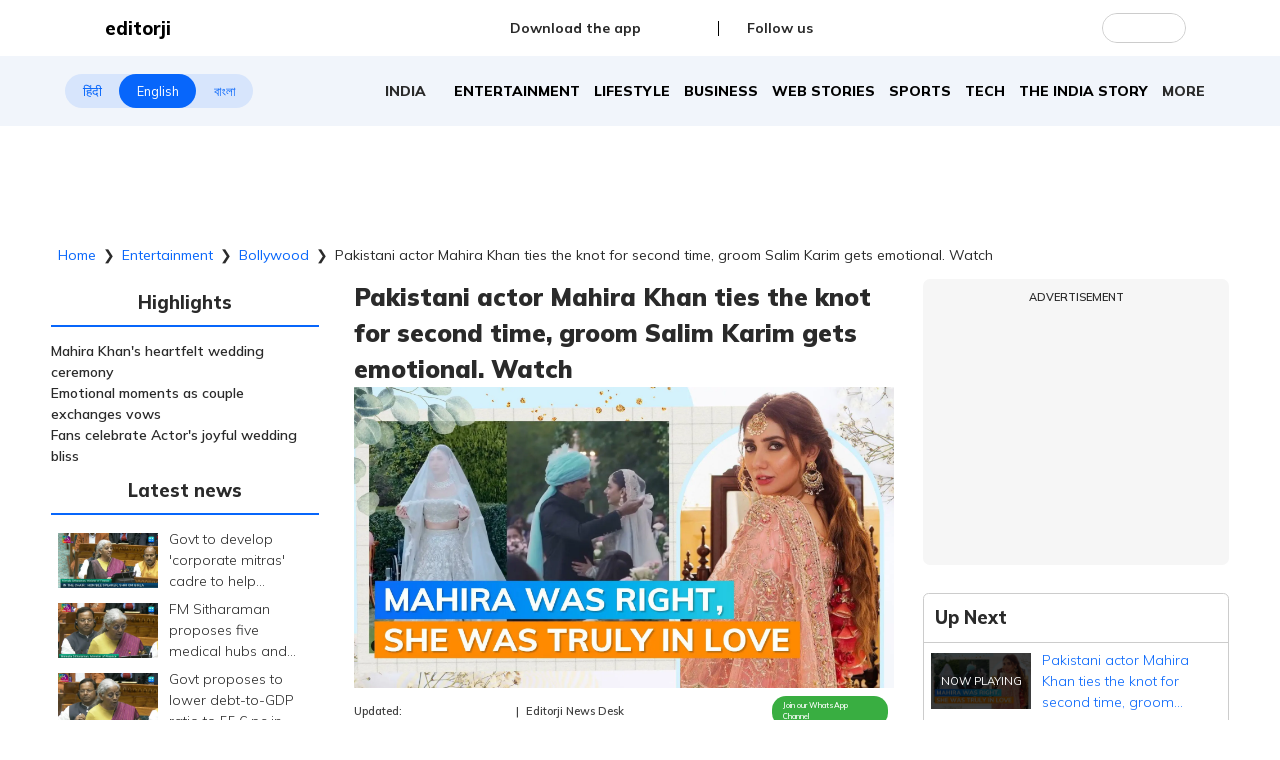

--- FILE ---
content_type: text/html; charset=utf-8
request_url: https://www.editorji.com/entertainment-news/bollywood/pakistani-actor-mahira-khan-ties-the-knot-for-second-time-groom-salim-karim-gets-emotional-watch-1696220853264
body_size: 51178
content:
<!DOCTYPE html><html lang="en"><head><meta charSet="utf-8"/><title>Pakistani actor Mahira Khan ties the knot for second time, groom Salim Karim gets emotional. Watch  | Editorji</title><meta name="description" content="Renowned Pakistani actor Mahira Khan marries businessman Salim Karim in a touching ceremony, eliciting heartfelt wishes from fans and admirers worldwide."/><meta name="keywords" content="Mahira Khan, Pakistani actor, Salim Karim,Raees,  Humsafar"/><meta property="og:title" content="Pakistani actor Mahira Khan ties the knot for second time, groom Salim Karim gets emotional. Watch "/><meta property="og:description" content="Renowned Pakistani actor Mahira Khan marries businessman Salim Karim in a touching ceremony, eliciting heartfelt wishes from fans and admirers worldwide."/><meta property="og:type" content="website"/><meta property="og:site_name" content="Editorji"/><meta property="og:image" content="https://cdn.editorji.com/42FzqIl1kM.jpg"/><meta property="og:url" content="https://www.editorji.com/entertainment-news/bollywood/pakistani-actor-mahira-khan-ties-the-knot-for-second-time-groom-salim-karim-gets-emotional-watch-1696220853264"/><meta property="fb:app_id" content="277033363050498"/><meta name="twitter:title" content="Pakistani actor Mahira Khan ties the knot for second time, groom Salim Karim gets emotional. Watch "/><meta name="twitter:description" content="Renowned Pakistani actor Mahira Khan marries businessman Salim Karim in a touching ceremony, eliciting heartfelt wishes from fans and admirers worldwide."/><meta name="twitter:card" content="summary_large_image"/><meta name="twitter:site" content="@editorji"/><meta name="twitter:creator" content="@editorji"/><meta name="twitter:image" content="https://cdn.editorji.com/42FzqIl1kM.jpg"/><meta name="image" content="https://cdn.editorji.com/42FzqIl1kM.jpg"/><link rel="canonical" href="https://www.editorji.com/entertainment-news/bollywood/pakistani-actor-mahira-khan-ties-the-knot-for-second-time-groom-salim-karim-gets-emotional-watch-1696220853264"/><link rel="amphtml" href="https://www.editorji.com/amp/entertainment-news/bollywood/pakistani-actor-mahira-khan-ties-the-knot-for-second-time-groom-salim-karim-gets-emotional-watch-1696220853264"/><meta name="viewport" content="width=device-width, initial-scale=1.0"/><meta http-equiv="X-UA-Compatible" content="IE=edge"/><meta name="language" content="en"/><meta name="dc.language" content="en"/><meta property="og:locale" content="en"/><meta property="og:image:width" content="1600"/><meta property="og:image:height" content="900"/><script type="application/ld+json">{"@context":"http://schema.org","@type":"NewsMediaOrganization","url":"https://www.editorji.com","name":"Editorji","alternateName":"EJ","logo":{"@type":"ImageObject","url":"https://cdn.editorji.com/cue-144.png","width":"144","height":"144"},"sameAs":["https://www.youtube.com/c/Editorji","https://twitter.com/editorji","https://www.facebook.com/editorji/","https://instagram.com/editorji/","https://in.linkedin.com/company/editorji"],"address":{"@type":"PostalAddress","addressLocality":"New Delhi","addressRegion":"india","postalCode":"110030","streetAddress":"3rd Floor, Plot B, Khasara No 360, Sultanpur","addressCountry":"IN"},"contactPoint":{"@type":"ContactPoint","Telephone":"+91-11-40356666","contactType":"Customer Service","areaServed":"IN"}}</script><script type="application/ld+json">{"@context":"https://schema.org","@type":"WebSite","url":"https://www.editorji.com","potentialAction":{"@type":"SearchAction","target":{"@type":"EntryPoint","urlTemplate":"https://www.editorji.com/search?q={search_term_string}"},"query-input":"required name=search_term_string"}}</script><script type="application/ld+json">{"@context":"https://schema.org","@graph":[{"@context":"https://schema.org","@type":"SiteNavigationElement","name":"India","url":"https://www.editorji.com/india-news"},{"@context":"https://schema.org","@type":"SiteNavigationElement","name":"Entertainment","url":"https://www.editorji.com/entertainment-news"},{"@context":"https://schema.org","@type":"SiteNavigationElement","name":"Lifestyle","url":"https://www.editorji.com/lifestyle-news"},{"@context":"https://schema.org","@type":"SiteNavigationElement","name":"Business","url":"https://www.editorji.com/business-news"},{"@context":"https://schema.org","@type":"SiteNavigationElement","name":"Web Stories","url":"https://www.editorji.com/web-stories"},{"@context":"https://schema.org","@type":"SiteNavigationElement","name":"Sports","url":"https://www.editorji.com/sports-news"},{"@context":"https://schema.org","@type":"SiteNavigationElement","name":"Tech","url":"https://www.editorji.com/tech-news"},{"@context":"https://schema.org","@type":"SiteNavigationElement","name":"The India Story","url":"https://www.editorji.com/editorji-specials/the-india-story"},{"@context":"https://schema.org","@type":"SiteNavigationElement","name":"World","url":"https://www.editorji.com/world-news"},{"@context":"https://schema.org","@type":"SiteNavigationElement","name":"Gadget Review","url":"https://www.editorji.com/tech-news/gadget-review"},{"@context":"https://schema.org","@type":"SiteNavigationElement","name":"Invest Smart","url":"https://www.editorji.com/business-news/invest-smart"},{"@context":"https://schema.org","@type":"SiteNavigationElement","name":"Trending","url":"https://www.editorji.com/trending-news"},{"@context":"https://schema.org","@type":"SiteNavigationElement","name":"Politics","url":"https://www.editorji.com/india-news/politics"},{"@context":"https://schema.org","@type":"SiteNavigationElement","name":"Crime","url":"https://www.editorji.com/crime-news"},{"@context":"https://schema.org","@type":"SiteNavigationElement","name":"Editorji specials","url":"https://www.editorji.com/editorji-specials"}]}</script><link rel="preload" as="image" imageSrcSet="/_next/image?url=https%3A%2F%2Fcdn.editorji.com%2F1769929195389%2F697ef9eb5f1ad_website-ej-2026-02-01t122934_img.0000000.jpg&amp;w=640&amp;q=75 640w, /_next/image?url=https%3A%2F%2Fcdn.editorji.com%2F1769929195389%2F697ef9eb5f1ad_website-ej-2026-02-01t122934_img.0000000.jpg&amp;w=750&amp;q=75 750w, /_next/image?url=https%3A%2F%2Fcdn.editorji.com%2F1769929195389%2F697ef9eb5f1ad_website-ej-2026-02-01t122934_img.0000000.jpg&amp;w=828&amp;q=75 828w, /_next/image?url=https%3A%2F%2Fcdn.editorji.com%2F1769929195389%2F697ef9eb5f1ad_website-ej-2026-02-01t122934_img.0000000.jpg&amp;w=1080&amp;q=75 1080w, /_next/image?url=https%3A%2F%2Fcdn.editorji.com%2F1769929195389%2F697ef9eb5f1ad_website-ej-2026-02-01t122934_img.0000000.jpg&amp;w=1200&amp;q=75 1200w, /_next/image?url=https%3A%2F%2Fcdn.editorji.com%2F1769929195389%2F697ef9eb5f1ad_website-ej-2026-02-01t122934_img.0000000.jpg&amp;w=1920&amp;q=75 1920w, /_next/image?url=https%3A%2F%2Fcdn.editorji.com%2F1769929195389%2F697ef9eb5f1ad_website-ej-2026-02-01t122934_img.0000000.jpg&amp;w=2048&amp;q=75 2048w, /_next/image?url=https%3A%2F%2Fcdn.editorji.com%2F1769929195389%2F697ef9eb5f1ad_website-ej-2026-02-01t122934_img.0000000.jpg&amp;w=3840&amp;q=75 3840w" imageSizes="100vw"/><link rel="preload" as="image" imageSrcSet="/_next/image?url=https%3A%2F%2Fcdn.editorji.com%2F1769928967762%2F697ef907ba157_website-ej-2026-02-01t122558_img.0000000.jpg&amp;w=640&amp;q=75 640w, /_next/image?url=https%3A%2F%2Fcdn.editorji.com%2F1769928967762%2F697ef907ba157_website-ej-2026-02-01t122558_img.0000000.jpg&amp;w=750&amp;q=75 750w, /_next/image?url=https%3A%2F%2Fcdn.editorji.com%2F1769928967762%2F697ef907ba157_website-ej-2026-02-01t122558_img.0000000.jpg&amp;w=828&amp;q=75 828w, /_next/image?url=https%3A%2F%2Fcdn.editorji.com%2F1769928967762%2F697ef907ba157_website-ej-2026-02-01t122558_img.0000000.jpg&amp;w=1080&amp;q=75 1080w, /_next/image?url=https%3A%2F%2Fcdn.editorji.com%2F1769928967762%2F697ef907ba157_website-ej-2026-02-01t122558_img.0000000.jpg&amp;w=1200&amp;q=75 1200w, /_next/image?url=https%3A%2F%2Fcdn.editorji.com%2F1769928967762%2F697ef907ba157_website-ej-2026-02-01t122558_img.0000000.jpg&amp;w=1920&amp;q=75 1920w, /_next/image?url=https%3A%2F%2Fcdn.editorji.com%2F1769928967762%2F697ef907ba157_website-ej-2026-02-01t122558_img.0000000.jpg&amp;w=2048&amp;q=75 2048w, /_next/image?url=https%3A%2F%2Fcdn.editorji.com%2F1769928967762%2F697ef907ba157_website-ej-2026-02-01t122558_img.0000000.jpg&amp;w=3840&amp;q=75 3840w" imageSizes="100vw"/><link rel="preload" as="image" imageSrcSet="/_next/image?url=https%3A%2F%2Fcdn.editorji.com%2F1769928767565%2F697ef83f8a09b_website-ej-2026-02-01t122218_img.0000000.jpg&amp;w=640&amp;q=75 640w, /_next/image?url=https%3A%2F%2Fcdn.editorji.com%2F1769928767565%2F697ef83f8a09b_website-ej-2026-02-01t122218_img.0000000.jpg&amp;w=750&amp;q=75 750w, /_next/image?url=https%3A%2F%2Fcdn.editorji.com%2F1769928767565%2F697ef83f8a09b_website-ej-2026-02-01t122218_img.0000000.jpg&amp;w=828&amp;q=75 828w, /_next/image?url=https%3A%2F%2Fcdn.editorji.com%2F1769928767565%2F697ef83f8a09b_website-ej-2026-02-01t122218_img.0000000.jpg&amp;w=1080&amp;q=75 1080w, /_next/image?url=https%3A%2F%2Fcdn.editorji.com%2F1769928767565%2F697ef83f8a09b_website-ej-2026-02-01t122218_img.0000000.jpg&amp;w=1200&amp;q=75 1200w, /_next/image?url=https%3A%2F%2Fcdn.editorji.com%2F1769928767565%2F697ef83f8a09b_website-ej-2026-02-01t122218_img.0000000.jpg&amp;w=1920&amp;q=75 1920w, /_next/image?url=https%3A%2F%2Fcdn.editorji.com%2F1769928767565%2F697ef83f8a09b_website-ej-2026-02-01t122218_img.0000000.jpg&amp;w=2048&amp;q=75 2048w, /_next/image?url=https%3A%2F%2Fcdn.editorji.com%2F1769928767565%2F697ef83f8a09b_website-ej-2026-02-01t122218_img.0000000.jpg&amp;w=3840&amp;q=75 3840w" imageSizes="100vw"/><link rel="preload" as="image" imageSrcSet="/_next/image?url=https%3A%2F%2Fcdn.editorji.com%2F1769928365918%2F697ef6ade0325_website-ej-2026-02-01t121550_img.0000000.jpg&amp;w=640&amp;q=75 640w, /_next/image?url=https%3A%2F%2Fcdn.editorji.com%2F1769928365918%2F697ef6ade0325_website-ej-2026-02-01t121550_img.0000000.jpg&amp;w=750&amp;q=75 750w, /_next/image?url=https%3A%2F%2Fcdn.editorji.com%2F1769928365918%2F697ef6ade0325_website-ej-2026-02-01t121550_img.0000000.jpg&amp;w=828&amp;q=75 828w, /_next/image?url=https%3A%2F%2Fcdn.editorji.com%2F1769928365918%2F697ef6ade0325_website-ej-2026-02-01t121550_img.0000000.jpg&amp;w=1080&amp;q=75 1080w, /_next/image?url=https%3A%2F%2Fcdn.editorji.com%2F1769928365918%2F697ef6ade0325_website-ej-2026-02-01t121550_img.0000000.jpg&amp;w=1200&amp;q=75 1200w, /_next/image?url=https%3A%2F%2Fcdn.editorji.com%2F1769928365918%2F697ef6ade0325_website-ej-2026-02-01t121550_img.0000000.jpg&amp;w=1920&amp;q=75 1920w, /_next/image?url=https%3A%2F%2Fcdn.editorji.com%2F1769928365918%2F697ef6ade0325_website-ej-2026-02-01t121550_img.0000000.jpg&amp;w=2048&amp;q=75 2048w, /_next/image?url=https%3A%2F%2Fcdn.editorji.com%2F1769928365918%2F697ef6ade0325_website-ej-2026-02-01t121550_img.0000000.jpg&amp;w=3840&amp;q=75 3840w" imageSizes="100vw"/><link rel="preload" as="image" imageSrcSet="/_next/image?url=https%3A%2F%2Fcdn.editorji.com%2F1769927905367%2F697ef4e159bd3_website-ej-2026-02-01t120804_img.0000000.jpg&amp;w=640&amp;q=75 640w, /_next/image?url=https%3A%2F%2Fcdn.editorji.com%2F1769927905367%2F697ef4e159bd3_website-ej-2026-02-01t120804_img.0000000.jpg&amp;w=750&amp;q=75 750w, /_next/image?url=https%3A%2F%2Fcdn.editorji.com%2F1769927905367%2F697ef4e159bd3_website-ej-2026-02-01t120804_img.0000000.jpg&amp;w=828&amp;q=75 828w, /_next/image?url=https%3A%2F%2Fcdn.editorji.com%2F1769927905367%2F697ef4e159bd3_website-ej-2026-02-01t120804_img.0000000.jpg&amp;w=1080&amp;q=75 1080w, /_next/image?url=https%3A%2F%2Fcdn.editorji.com%2F1769927905367%2F697ef4e159bd3_website-ej-2026-02-01t120804_img.0000000.jpg&amp;w=1200&amp;q=75 1200w, /_next/image?url=https%3A%2F%2Fcdn.editorji.com%2F1769927905367%2F697ef4e159bd3_website-ej-2026-02-01t120804_img.0000000.jpg&amp;w=1920&amp;q=75 1920w, /_next/image?url=https%3A%2F%2Fcdn.editorji.com%2F1769927905367%2F697ef4e159bd3_website-ej-2026-02-01t120804_img.0000000.jpg&amp;w=2048&amp;q=75 2048w, /_next/image?url=https%3A%2F%2Fcdn.editorji.com%2F1769927905367%2F697ef4e159bd3_website-ej-2026-02-01t120804_img.0000000.jpg&amp;w=3840&amp;q=75 3840w" imageSizes="100vw"/><link rel="preload" as="image" imageSrcSet="/_next/image?url=https%3A%2F%2Fcdn.editorji.com%2F1769927415427%2F697ef2f7684fc_website-ej-2026-02-01t115946_img.0000000.jpg&amp;w=640&amp;q=75 640w, /_next/image?url=https%3A%2F%2Fcdn.editorji.com%2F1769927415427%2F697ef2f7684fc_website-ej-2026-02-01t115946_img.0000000.jpg&amp;w=750&amp;q=75 750w, /_next/image?url=https%3A%2F%2Fcdn.editorji.com%2F1769927415427%2F697ef2f7684fc_website-ej-2026-02-01t115946_img.0000000.jpg&amp;w=828&amp;q=75 828w, /_next/image?url=https%3A%2F%2Fcdn.editorji.com%2F1769927415427%2F697ef2f7684fc_website-ej-2026-02-01t115946_img.0000000.jpg&amp;w=1080&amp;q=75 1080w, /_next/image?url=https%3A%2F%2Fcdn.editorji.com%2F1769927415427%2F697ef2f7684fc_website-ej-2026-02-01t115946_img.0000000.jpg&amp;w=1200&amp;q=75 1200w, /_next/image?url=https%3A%2F%2Fcdn.editorji.com%2F1769927415427%2F697ef2f7684fc_website-ej-2026-02-01t115946_img.0000000.jpg&amp;w=1920&amp;q=75 1920w, /_next/image?url=https%3A%2F%2Fcdn.editorji.com%2F1769927415427%2F697ef2f7684fc_website-ej-2026-02-01t115946_img.0000000.jpg&amp;w=2048&amp;q=75 2048w, /_next/image?url=https%3A%2F%2Fcdn.editorji.com%2F1769927415427%2F697ef2f7684fc_website-ej-2026-02-01t115946_img.0000000.jpg&amp;w=3840&amp;q=75 3840w" imageSizes="100vw"/><link rel="preload" as="image" imageSrcSet="/_next/image?url=https%3A%2F%2Fcdn.editorji.com%2F1769927160381%2F697ef1f85cefa_website-ej-2026-02-01t115539_img.0000000.jpg&amp;w=640&amp;q=75 640w, /_next/image?url=https%3A%2F%2Fcdn.editorji.com%2F1769927160381%2F697ef1f85cefa_website-ej-2026-02-01t115539_img.0000000.jpg&amp;w=750&amp;q=75 750w, /_next/image?url=https%3A%2F%2Fcdn.editorji.com%2F1769927160381%2F697ef1f85cefa_website-ej-2026-02-01t115539_img.0000000.jpg&amp;w=828&amp;q=75 828w, /_next/image?url=https%3A%2F%2Fcdn.editorji.com%2F1769927160381%2F697ef1f85cefa_website-ej-2026-02-01t115539_img.0000000.jpg&amp;w=1080&amp;q=75 1080w, /_next/image?url=https%3A%2F%2Fcdn.editorji.com%2F1769927160381%2F697ef1f85cefa_website-ej-2026-02-01t115539_img.0000000.jpg&amp;w=1200&amp;q=75 1200w, /_next/image?url=https%3A%2F%2Fcdn.editorji.com%2F1769927160381%2F697ef1f85cefa_website-ej-2026-02-01t115539_img.0000000.jpg&amp;w=1920&amp;q=75 1920w, /_next/image?url=https%3A%2F%2Fcdn.editorji.com%2F1769927160381%2F697ef1f85cefa_website-ej-2026-02-01t115539_img.0000000.jpg&amp;w=2048&amp;q=75 2048w, /_next/image?url=https%3A%2F%2Fcdn.editorji.com%2F1769927160381%2F697ef1f85cefa_website-ej-2026-02-01t115539_img.0000000.jpg&amp;w=3840&amp;q=75 3840w" imageSizes="100vw"/><link rel="preload" as="image" imageSrcSet="/_next/image?url=https%3A%2F%2Fcdn.editorji.com%2F1769926832244%2F697ef0b03bb89_website-ej-2026-02-01t115014_img.0000000.jpg&amp;w=640&amp;q=75 640w, /_next/image?url=https%3A%2F%2Fcdn.editorji.com%2F1769926832244%2F697ef0b03bb89_website-ej-2026-02-01t115014_img.0000000.jpg&amp;w=750&amp;q=75 750w, /_next/image?url=https%3A%2F%2Fcdn.editorji.com%2F1769926832244%2F697ef0b03bb89_website-ej-2026-02-01t115014_img.0000000.jpg&amp;w=828&amp;q=75 828w, /_next/image?url=https%3A%2F%2Fcdn.editorji.com%2F1769926832244%2F697ef0b03bb89_website-ej-2026-02-01t115014_img.0000000.jpg&amp;w=1080&amp;q=75 1080w, /_next/image?url=https%3A%2F%2Fcdn.editorji.com%2F1769926832244%2F697ef0b03bb89_website-ej-2026-02-01t115014_img.0000000.jpg&amp;w=1200&amp;q=75 1200w, /_next/image?url=https%3A%2F%2Fcdn.editorji.com%2F1769926832244%2F697ef0b03bb89_website-ej-2026-02-01t115014_img.0000000.jpg&amp;w=1920&amp;q=75 1920w, /_next/image?url=https%3A%2F%2Fcdn.editorji.com%2F1769926832244%2F697ef0b03bb89_website-ej-2026-02-01t115014_img.0000000.jpg&amp;w=2048&amp;q=75 2048w, /_next/image?url=https%3A%2F%2Fcdn.editorji.com%2F1769926832244%2F697ef0b03bb89_website-ej-2026-02-01t115014_img.0000000.jpg&amp;w=3840&amp;q=75 3840w" imageSizes="100vw"/><link rel="preload" as="image" imageSrcSet="/_next/image?url=https%3A%2F%2Fcdn.editorji.com%2FaCQFoT6IVx.jpg&amp;w=640&amp;q=75 640w, /_next/image?url=https%3A%2F%2Fcdn.editorji.com%2FaCQFoT6IVx.jpg&amp;w=750&amp;q=75 750w, /_next/image?url=https%3A%2F%2Fcdn.editorji.com%2FaCQFoT6IVx.jpg&amp;w=828&amp;q=75 828w, /_next/image?url=https%3A%2F%2Fcdn.editorji.com%2FaCQFoT6IVx.jpg&amp;w=1080&amp;q=75 1080w, /_next/image?url=https%3A%2F%2Fcdn.editorji.com%2FaCQFoT6IVx.jpg&amp;w=1200&amp;q=75 1200w, /_next/image?url=https%3A%2F%2Fcdn.editorji.com%2FaCQFoT6IVx.jpg&amp;w=1920&amp;q=75 1920w, /_next/image?url=https%3A%2F%2Fcdn.editorji.com%2FaCQFoT6IVx.jpg&amp;w=2048&amp;q=75 2048w, /_next/image?url=https%3A%2F%2Fcdn.editorji.com%2FaCQFoT6IVx.jpg&amp;w=3840&amp;q=75 3840w" imageSizes="100vw"/><link rel="preload" as="image" imageSrcSet="/_next/image?url=https%3A%2F%2Fcdn.editorji.com%2F1769746092192%2F697c328fc2fb9_website-ej-2026-01-30t095434_img.0000000.jpg&amp;w=640&amp;q=75 640w, /_next/image?url=https%3A%2F%2Fcdn.editorji.com%2F1769746092192%2F697c328fc2fb9_website-ej-2026-01-30t095434_img.0000000.jpg&amp;w=750&amp;q=75 750w, /_next/image?url=https%3A%2F%2Fcdn.editorji.com%2F1769746092192%2F697c328fc2fb9_website-ej-2026-01-30t095434_img.0000000.jpg&amp;w=828&amp;q=75 828w, /_next/image?url=https%3A%2F%2Fcdn.editorji.com%2F1769746092192%2F697c328fc2fb9_website-ej-2026-01-30t095434_img.0000000.jpg&amp;w=1080&amp;q=75 1080w, /_next/image?url=https%3A%2F%2Fcdn.editorji.com%2F1769746092192%2F697c328fc2fb9_website-ej-2026-01-30t095434_img.0000000.jpg&amp;w=1200&amp;q=75 1200w, /_next/image?url=https%3A%2F%2Fcdn.editorji.com%2F1769746092192%2F697c328fc2fb9_website-ej-2026-01-30t095434_img.0000000.jpg&amp;w=1920&amp;q=75 1920w, /_next/image?url=https%3A%2F%2Fcdn.editorji.com%2F1769746092192%2F697c328fc2fb9_website-ej-2026-01-30t095434_img.0000000.jpg&amp;w=2048&amp;q=75 2048w, /_next/image?url=https%3A%2F%2Fcdn.editorji.com%2F1769746092192%2F697c328fc2fb9_website-ej-2026-01-30t095434_img.0000000.jpg&amp;w=3840&amp;q=75 3840w" imageSizes="100vw"/><link rel="preload" as="image" imageSrcSet="/_next/image?url=https%3A%2F%2Fcdn.editorji.com%2F1769660725419%2F697ae59a6ca07_website-ej-2026-01-29t101358_img.0000000.jpg&amp;w=640&amp;q=75 640w, /_next/image?url=https%3A%2F%2Fcdn.editorji.com%2F1769660725419%2F697ae59a6ca07_website-ej-2026-01-29t101358_img.0000000.jpg&amp;w=750&amp;q=75 750w, /_next/image?url=https%3A%2F%2Fcdn.editorji.com%2F1769660725419%2F697ae59a6ca07_website-ej-2026-01-29t101358_img.0000000.jpg&amp;w=828&amp;q=75 828w, /_next/image?url=https%3A%2F%2Fcdn.editorji.com%2F1769660725419%2F697ae59a6ca07_website-ej-2026-01-29t101358_img.0000000.jpg&amp;w=1080&amp;q=75 1080w, /_next/image?url=https%3A%2F%2Fcdn.editorji.com%2F1769660725419%2F697ae59a6ca07_website-ej-2026-01-29t101358_img.0000000.jpg&amp;w=1200&amp;q=75 1200w, /_next/image?url=https%3A%2F%2Fcdn.editorji.com%2F1769660725419%2F697ae59a6ca07_website-ej-2026-01-29t101358_img.0000000.jpg&amp;w=1920&amp;q=75 1920w, /_next/image?url=https%3A%2F%2Fcdn.editorji.com%2F1769660725419%2F697ae59a6ca07_website-ej-2026-01-29t101358_img.0000000.jpg&amp;w=2048&amp;q=75 2048w, /_next/image?url=https%3A%2F%2Fcdn.editorji.com%2F1769660725419%2F697ae59a6ca07_website-ej-2026-01-29t101358_img.0000000.jpg&amp;w=3840&amp;q=75 3840w" imageSizes="100vw"/><link rel="preload" as="image" imageSrcSet="/_next/image?url=https%3A%2F%2Fcdn.editorji.com%2F1769605886745%2F697a0afeb5e14_website-ej-2026-01-28t184122_img.0000000.jpg&amp;w=640&amp;q=75 640w, /_next/image?url=https%3A%2F%2Fcdn.editorji.com%2F1769605886745%2F697a0afeb5e14_website-ej-2026-01-28t184122_img.0000000.jpg&amp;w=750&amp;q=75 750w, /_next/image?url=https%3A%2F%2Fcdn.editorji.com%2F1769605886745%2F697a0afeb5e14_website-ej-2026-01-28t184122_img.0000000.jpg&amp;w=828&amp;q=75 828w, /_next/image?url=https%3A%2F%2Fcdn.editorji.com%2F1769605886745%2F697a0afeb5e14_website-ej-2026-01-28t184122_img.0000000.jpg&amp;w=1080&amp;q=75 1080w, /_next/image?url=https%3A%2F%2Fcdn.editorji.com%2F1769605886745%2F697a0afeb5e14_website-ej-2026-01-28t184122_img.0000000.jpg&amp;w=1200&amp;q=75 1200w, /_next/image?url=https%3A%2F%2Fcdn.editorji.com%2F1769605886745%2F697a0afeb5e14_website-ej-2026-01-28t184122_img.0000000.jpg&amp;w=1920&amp;q=75 1920w, /_next/image?url=https%3A%2F%2Fcdn.editorji.com%2F1769605886745%2F697a0afeb5e14_website-ej-2026-01-28t184122_img.0000000.jpg&amp;w=2048&amp;q=75 2048w, /_next/image?url=https%3A%2F%2Fcdn.editorji.com%2F1769605886745%2F697a0afeb5e14_website-ej-2026-01-28t184122_img.0000000.jpg&amp;w=3840&amp;q=75 3840w" imageSizes="100vw"/><link rel="preload" as="image" imageSrcSet="/_next/image?url=https%3A%2F%2Fcdn.editorji.com%2F1769583583759%2F6979b7b42c069_website-ej-2026-01-28t124204_img.0000000.jpg&amp;w=640&amp;q=75 640w, /_next/image?url=https%3A%2F%2Fcdn.editorji.com%2F1769583583759%2F6979b7b42c069_website-ej-2026-01-28t124204_img.0000000.jpg&amp;w=750&amp;q=75 750w, /_next/image?url=https%3A%2F%2Fcdn.editorji.com%2F1769583583759%2F6979b7b42c069_website-ej-2026-01-28t124204_img.0000000.jpg&amp;w=828&amp;q=75 828w, /_next/image?url=https%3A%2F%2Fcdn.editorji.com%2F1769583583759%2F6979b7b42c069_website-ej-2026-01-28t124204_img.0000000.jpg&amp;w=1080&amp;q=75 1080w, /_next/image?url=https%3A%2F%2Fcdn.editorji.com%2F1769583583759%2F6979b7b42c069_website-ej-2026-01-28t124204_img.0000000.jpg&amp;w=1200&amp;q=75 1200w, /_next/image?url=https%3A%2F%2Fcdn.editorji.com%2F1769583583759%2F6979b7b42c069_website-ej-2026-01-28t124204_img.0000000.jpg&amp;w=1920&amp;q=75 1920w, /_next/image?url=https%3A%2F%2Fcdn.editorji.com%2F1769583583759%2F6979b7b42c069_website-ej-2026-01-28t124204_img.0000000.jpg&amp;w=2048&amp;q=75 2048w, /_next/image?url=https%3A%2F%2Fcdn.editorji.com%2F1769583583759%2F6979b7b42c069_website-ej-2026-01-28t124204_img.0000000.jpg&amp;w=3840&amp;q=75 3840w" imageSizes="100vw"/><link rel="preload" as="image" imageSrcSet="/_next/image?url=https%3A%2F%2Fcdn.editorji.com%2F1768976852103%2F69707b2fa8f51_website-ej-2026-01-21t123704_img.0000000.jpg&amp;w=640&amp;q=75 640w, /_next/image?url=https%3A%2F%2Fcdn.editorji.com%2F1768976852103%2F69707b2fa8f51_website-ej-2026-01-21t123704_img.0000000.jpg&amp;w=750&amp;q=75 750w, /_next/image?url=https%3A%2F%2Fcdn.editorji.com%2F1768976852103%2F69707b2fa8f51_website-ej-2026-01-21t123704_img.0000000.jpg&amp;w=828&amp;q=75 828w, /_next/image?url=https%3A%2F%2Fcdn.editorji.com%2F1768976852103%2F69707b2fa8f51_website-ej-2026-01-21t123704_img.0000000.jpg&amp;w=1080&amp;q=75 1080w, /_next/image?url=https%3A%2F%2Fcdn.editorji.com%2F1768976852103%2F69707b2fa8f51_website-ej-2026-01-21t123704_img.0000000.jpg&amp;w=1200&amp;q=75 1200w, /_next/image?url=https%3A%2F%2Fcdn.editorji.com%2F1768976852103%2F69707b2fa8f51_website-ej-2026-01-21t123704_img.0000000.jpg&amp;w=1920&amp;q=75 1920w, /_next/image?url=https%3A%2F%2Fcdn.editorji.com%2F1768976852103%2F69707b2fa8f51_website-ej-2026-01-21t123704_img.0000000.jpg&amp;w=2048&amp;q=75 2048w, /_next/image?url=https%3A%2F%2Fcdn.editorji.com%2F1768976852103%2F69707b2fa8f51_website-ej-2026-01-21t123704_img.0000000.jpg&amp;w=3840&amp;q=75 3840w" imageSizes="100vw"/><meta name="next-head-count" content="28"/><meta name="theme-color" content="#0766fb"/><meta name="google" content="notranslate"/><link rel="manifest" href="/manifest.json"/><meta name="robots" content="max-image-preview:large"/><meta name="google-site-verification" content="o1Hy40OgtghG8uOzR2Fs30wLF9gFOdwj7PMDWYmRqX4"/><meta property="fb:pages" content="394531287778246"/><meta property="fb:pages" content="104610028104436"/><meta name="referrer" content="no-referrer-when-downgrade"/><meta property="fb:pages" content="2077783725571679"/><script async="" src="https://pagead2.googlesyndication.com/pagead/js/adsbygoogle.js?client=ca-pub-2037469419380913" crossorigin="anonymous"></script><link rel="favicon" type="image/x-icon" href="/favicon.ico"/><link rel="apple-touch-icon" sizes="180x180" href="/images/logo/apple-touch-icon.png"/><link rel="manifest" href="/manifest.json"/><link rel="preconnect" href="https://fonts.gstatic.com"/><link rel="preconnect" href="https://www.google.com/"/><link rel="preconnect" href="https://www.google-analytics.com/"/><link rel="preconnect" href="https://www.facebook.com"/><link rel="preconnect" href="https://node-api.editorji.com"/><link rel="preconnect" href="https://connect.facebook.net"/><script async="" src="https://www.googletagmanager.com/gtag/js?id=G-ZR8YB11F8X"></script><script>window.dataLayer = window.dataLayer || [];
                  function gtag(){dataLayer.push(arguments);}
                  gtag('js', new Date());
                  gtag('config', 'G-ZR8YB11F8X');</script><script id="comScore">
              var _comscore = _comscore || [];
              _comscore.push({ c1: "2", c2: "40192656", options: { enableFirstPartyCookie: "true" }});
              (function() {
                var s = document.createElement("script"), el = document.getElementsByTagName("script")[0]; s.async = true;
                s.src = "https://sb.scorecardresearch.com/cs/40192656/beacon.js";
                el.parentNode.insertBefore(s, el);
              })();
        </script><noscript>
                <img src="https://sb.scorecardresearch.com/p?c1=2&amp;c2=40192656&amp;cv=3.6.0&amp;cj=1"></noscript><script async="" src="https://securepubads.g.doubleclick.net/tag/js/gpt.js"></script><script id="punjabGovAd">
                  window.googletag = window.googletag || {cmd: []};
                  googletag.cmd.push(function() {
                    googletag.defineSlot('/22613720316/punjabgov300x250', [300, 250], 'div-gpt-ad-1707056666797-0').addService(googletag.pubads());
                  googletag.defineSlot('/22613720316/Ad_unit_2_300X250', [300, 250], 'div-gpt-ad-1707719925412-0').addService(googletag.pubads());
                  googletag.defineSlot('/22613720316/Adunit3_English_300x250', [300, 250], 'div-gpt-ad-1723444689637-0').addService(googletag.pubads());

                    googletag.defineSlot('/22613720316/Adunit_300x100', [300, 100], 'div-gpt-ad-1707126721615-0').addService(googletag.pubads());
                    googletag.defineSlot('/22613720316/Adunit_728x90', [728, 90], 'div-gpt-ad-1707127217841-0').addService(googletag.pubads());
                    googletag.pubads().enableSingleRequest();
                    googletag.enableServices();
                  });
                  </script><script id="NewsArticleSchema" type="application/ld+json" data-nscript="beforeInteractive">{"@context":"https://schema.org/","@type":"NewsArticle","mainEntityOfPage":{"@type":"WebPage","@id":"https://www.editorji.com/entertainment-news/bollywood/pakistani-actor-mahira-khan-ties-the-knot-for-second-time-groom-salim-karim-gets-emotional-watch-1696220853264"},"headline":"Pakistani actor Mahira Khan ties the knot for second time, groom Salim Karim gets emotional. Watch ","description":"Renowned Pakistani actor Mahira Khan marries businessman Salim Karim in a touching ceremony, eliciting heartfelt wishes from fans and admirers worldwide.","articleBody":"Renowned Pakistani actor Mahira Khan, celebrated for her roles in popular projects like \"Raees\" and \"Humsafar,\" has embarked on a new chapter in her life by entering into matrimony for the second time.\r\nThe internet buzzed with excitement as numerous pictures and videos surfaced online, capturing the magical moments of her wedding to businessman Salim Karim.\r\nThe emotional ceremony, held in the picturesque town of Murree, Pakistan, witnessed the heartfelt union of Mahira and Salim.\r\nAnushay Talha Khan, Mahira's manager, shared a touching video on Instagram, where the groom, visibly moved, wiped away tears as Mahira gracefully approached him.\r\nSalim lovingly lifted her veil, sealing the moment with a tender kiss on her forehead, followed by a warm embrace that left both bride and groom visibly moved.\r\nMahira looked ethereal in a pastel lehenga paired with a delicate veil, complemented by matching diamond jewelry, while Salim donned a handsome black sherwani and a blue turban, exuding timeless elegance.\r\nThe heartwarming event garnered widespread admiration from fans and well-wishers.\r\nSocial media was abuzz with messages of love and blessings for the newlyweds.\r\nFans praised Mahira for normalizing genuine emotions and showcasing love in its purest form, irrespective of backgrounds.\r\nIn an interview with Samina Peerzada, Mahira had previously confirmed her relationship with Salim, emphasizing her deep affection for him.\r\nThe actor's upcoming venture includes the highly anticipated Netflix series \"Jo Bachay Hain Sang Samait Lo,\" where she shares the screen with acclaimed actors Fawad Khan and Sanam Saeed.\r\nThe show, an official adaptation of Farhat Ishtiaq&rsquo;s bestselling 2013 Urdu-language novel, marks Netflix's first Pakistan-themed original production, promising an exciting new chapter in Mahira Khan's illustrious career.\r\nFans eagerly await this latest addition to her repertoire, celebrating both her professional achievements and her newfound happiness in her personal life.\r\nALSO WATCH: Parineeti Chopra and Raghav Chadha's 'not-so-traditional rituals': watch&nbsp;","datePublished":"2023-10-02T09:57:33.000+05:30","dateModified":"2023-10-02T09:57:33.000+05:30","image":{"@type":"ImageObject","url":"https://cdn.editorji.com/1696220853264/651a46b540618_prav-pakistani-actor-mahira-khan-ties-the-knot-for-second-time-groom-salim-karim-gets-emotional_img.0000000.jpg","width":1200,"height":900},"author":{"@type":"Person","name":"Editorji News Desk","url":"https://www.editorji.com/author/editorji-news-desk"},"publisher":{"@type":"NewsMediaOrganization","name":"Editorji","sameAs":"https://www.editorji.com","logo":{"@type":"ImageObject","url":"https://cdn.editorji.com/cue-144.png","width":"144","height":"144"}},"isAccessibleForFree":false,"hasPart":{"@type":"WebPageElement","isAccessibleForFree":true,"cssSelector":".paywall"}}</script><script id="BreadcrumbSchema" type="application/ld+json" data-nscript="beforeInteractive">{"@context":"https://schema.org/","@type":"BreadcrumbList","itemListElement":[{"@type":"ListItem","position":1,"name":"Home","item":"https://www.editorji.com"},{"@type":"ListItem","position":2,"name":"entertainment news","item":"https://www.editorji.com/entertainment-news"},{"@type":"ListItem","position":3,"name":"bollywood","item":"https://www.editorji.com/entertainment-news/bollywood"},{"@type":"ListItem","position":4,"name":"pakistani actor mahira khan ties the knot for second time groom salim karim gets emotional watch 1696220853264","item":"https://www.editorji.com/entertainment-news/bollywood/pakistani-actor-mahira-khan-ties-the-knot-for-second-time-groom-salim-karim-gets-emotional-watch-1696220853264"}]}</script><script id="videoObjectSchema" type="application/ld+json" data-nscript="beforeInteractive">{"@context":"http://schema.org","@type":"VideoObject","mainEntityOfPage":{"@type":"WebPage","@id":"https://www.editorji.com/entertainment-news/bollywood/pakistani-actor-mahira-khan-ties-the-knot-for-second-time-groom-salim-karim-gets-emotional-watch-1696220853264"},"headline":"Pakistani actor Mahira Khan ties the knot for second time, groom Salim Karim gets emotional. Watch ","description":"Renowned Pakistani actor Mahira Khan marries businessman Salim Karim in a touching ceremony, eliciting heartfelt wishes from fans and admirers worldwide.","inLanguage":"en-US","name":"Pakistani actor Mahira Khan ties the knot for second time, groom Salim Karim gets emotional. Watch ","datePublished":"2023-10-02T09:57:33.000+05:30","uploadDate":"2023-10-02T09:57:33.000+05:30","thumbnailUrl":"https://cdn.editorji.com/1696220853264/651a46b540618_prav-pakistani-actor-mahira-khan-ties-the-knot-for-second-time-groom-salim-karim-gets-emotional_img.0000000.jpg","contentUrl":"https://cdn.editorji.com/cue_ts/output/hls/651a46b540618_prav-pakistani-actor-mahira-khan-ties-the-knot-for-second-time-groom-salim-karim-gets-emotional.m3u8","embedUrl":"https://www.editorji.com/entertainment-news/bollywood/pakistani-actor-mahira-khan-ties-the-knot-for-second-time-groom-salim-karim-gets-emotional-watch-1696220853264","duration":"T00M27S","image":{"@type":"ImageObject","url":"https://cdn.editorji.com/1696220853264/651a46b540618_prav-pakistani-actor-mahira-khan-ties-the-knot-for-second-time-groom-salim-karim-gets-emotional_img.0000000.jpg","height":900,"width":1200},"dateModified":"2023-10-02T09:57:33.000+05:30","author":{"@type":"Person","name":"Editorji News Desk","url":"https://www.editorji.com/author/editorji-news-desk"},"publisher":{"@type":"NewsMediaOrganization","name":"Editorji","sameAs":"https://www.editorji.com","logo":{"@type":"ImageObject","url":"https://cdn.editorji.com/cue-144.png","width":"144","height":"144"}}}</script><script id="WebPageSchema" type="application/ld+json" data-nscript="beforeInteractive">{"@context":"http://schema.org","@type":"WebPage","inLanguage":"en","name":"Pakistani actor Mahira Khan ties the knot for second time, groom Salim Karim gets emotional. Watch ","description":"Renowned Pakistani actor Mahira Khan marries businessman Salim Karim in a touching ceremony, eliciting heartfelt wishes from fans and admirers worldwide.","url":"https://www.editorji.com/entertainment-news/bollywood/pakistani-actor-mahira-khan-ties-the-knot-for-second-time-groom-salim-karim-gets-emotional-watch-1696220853264","keywords":"Mahira Khan, Pakistani actor, Salim Karim,Raees,  Humsafar","Specialty":"https://schema.org/NewsMediaOrganization","mainContentOfPage":"News"}</script><link rel="preload" href="/_next/static/css/c259e59a8c3eebcd.css" as="style"/><link rel="stylesheet" href="/_next/static/css/c259e59a8c3eebcd.css" data-n-g=""/><link rel="preload" href="/_next/static/css/31eb0643e5a8c2c3.css" as="style"/><link rel="stylesheet" href="/_next/static/css/31eb0643e5a8c2c3.css" data-n-p=""/><link rel="preload" href="/_next/static/css/6aa93e0188cecc5e.css" as="style"/><link rel="stylesheet" href="/_next/static/css/6aa93e0188cecc5e.css"/><link rel="preload" href="/_next/static/css/7d5b8e56c8b2110c.css" as="style"/><link rel="stylesheet" href="/_next/static/css/7d5b8e56c8b2110c.css"/><link rel="preload" href="/_next/static/css/7339a572667f0431.css" as="style"/><link rel="stylesheet" href="/_next/static/css/7339a572667f0431.css"/><noscript data-n-css=""></noscript><script defer="" nomodule="" src="/_next/static/chunks/polyfills-c67a75d1b6f99dc8.js"></script><script defer="" src="/_next/static/chunks/476-316c56433c35b9a6.js"></script><script defer="" src="/_next/static/chunks/9245.332f79e31604e0f5.js"></script><script defer="" src="/_next/static/chunks/1865.bc40967ea317ac24.js"></script><script defer="" src="/_next/static/chunks/7767.01548c1e24b1a15b.js"></script><script defer="" src="/_next/static/chunks/d6e1aeb5.729d62d4660736da.js"></script><script defer="" src="/_next/static/chunks/9426.352707a3ec68083e.js"></script><script src="/_next/static/chunks/webpack-d3fc2e156c580fcb.js" defer=""></script><script src="/_next/static/chunks/framework-839af705687712fa.js" defer=""></script><script src="/_next/static/chunks/main-ea37b7a72052a654.js" defer=""></script><script src="/_next/static/chunks/pages/_app-1ec4ba47d842bdb8.js" defer=""></script><script src="/_next/static/chunks/8518-c5653f5a06ba896a.js" defer=""></script><script src="/_next/static/chunks/4257-5bacf4dcbc7ba1db.js" defer=""></script><script src="/_next/static/chunks/pages/%5B...slug%5D-8dbedc6500f1f1c4.js" defer=""></script><script src="/_next/static/lcW6F_jDGirzZhSvmYeB6/_buildManifest.js" defer=""></script><script src="/_next/static/lcW6F_jDGirzZhSvmYeB6/_ssgManifest.js" defer=""></script></head><body class=""><div id="__next"><style>
      #nprogress {
        pointer-events: none;
      }
      #nprogress .bar {
        background: #29D;
        position: fixed;
        z-index: 9999;
        top: 0;
        left: 0;
        width: 100%;
        height: 3px;
      }
      #nprogress .peg {
        display: block;
        position: absolute;
        right: 0px;
        width: 100px;
        height: 100%;
        box-shadow: 0 0 10px #29D, 0 0 5px #29D;
        opacity: 1;
        -webkit-transform: rotate(3deg) translate(0px, -4px);
        -ms-transform: rotate(3deg) translate(0px, -4px);
        transform: rotate(3deg) translate(0px, -4px);
      }
      #nprogress .spinner {
        display: block;
        position: fixed;
        z-index: 1031;
        top: 15px;
        right: 15px;
      }
      #nprogress .spinner-icon {
        width: 18px;
        height: 18px;
        box-sizing: border-box;
        border: solid 2px transparent;
        border-top-color: #29D;
        border-left-color: #29D;
        border-radius: 50%;
        -webkit-animation: nprogresss-spinner 400ms linear infinite;
        animation: nprogress-spinner 400ms linear infinite;
      }
      .nprogress-custom-parent {
        overflow: hidden;
        position: relative;
      }
      .nprogress-custom-parent #nprogress .spinner,
      .nprogress-custom-parent #nprogress .bar {
        position: absolute;
      }
      @-webkit-keyframes nprogress-spinner {
        0% {
          -webkit-transform: rotate(0deg);
        }
        100% {
          -webkit-transform: rotate(360deg);
        }
      }
      @keyframes nprogress-spinner {
        0% {
          transform: rotate(0deg);
        }
        100% {
          transform: rotate(360deg);
        }
      }
    </style><div class="consentPaywall" id="conscent-paywall"></div><header class="header "><div class="superHeader"><div class="linkContainer"><a class="logo" href="/"><span style="box-sizing:border-box;display:inline-block;overflow:hidden;width:initial;height:initial;background:none;opacity:1;border:0;margin:0;padding:0;position:relative;max-width:100%"><span style="box-sizing:border-box;display:block;width:initial;height:initial;background:none;opacity:1;border:0;margin:0;padding:0;max-width:100%"><img style="display:block;max-width:100%;width:initial;height:initial;background:none;opacity:1;border:0;margin:0;padding:0" alt="" aria-hidden="true" src="data:image/svg+xml,%3csvg%20xmlns=%27http://www.w3.org/2000/svg%27%20version=%271.1%27%20width=%2736%27%20height=%2736%27/%3e"/></span><img alt="editorji" title="editorji" src="[data-uri]" decoding="async" data-nimg="intrinsic" style="position:absolute;top:0;left:0;bottom:0;right:0;box-sizing:border-box;padding:0;border:none;margin:auto;display:block;width:0;height:0;min-width:100%;max-width:100%;min-height:100%;max-height:100%"/><noscript><img alt="editorji" title="editorji" srcSet="/_next/static/media/editorji-logo.315dfc7b.svg 1x, /_next/static/media/editorji-logo.315dfc7b.svg 2x" src="/_next/static/media/editorji-logo.315dfc7b.svg" decoding="async" data-nimg="intrinsic" style="position:absolute;top:0;left:0;bottom:0;right:0;box-sizing:border-box;padding:0;border:none;margin:auto;display:block;width:0;height:0;min-width:100%;max-width:100%;min-height:100%;max-height:100%" loading="lazy"/></noscript></span><div class="text" data-lang="">editorji</div></a><a class="punchline lg-only" href="/"><span style="box-sizing:border-box;display:inline-block;overflow:hidden;width:initial;height:initial;background:none;opacity:1;border:0;margin:0;padding:0;position:relative;max-width:100%"><span style="box-sizing:border-box;display:block;width:initial;height:initial;background:none;opacity:1;border:0;margin:0;padding:0;max-width:100%"><img style="display:block;max-width:100%;width:initial;height:initial;background:none;opacity:1;border:0;margin:0;padding:0" alt="" aria-hidden="true" src="data:image/svg+xml,%3csvg%20xmlns=%27http://www.w3.org/2000/svg%27%20version=%271.1%27%20width=%27120%27%20height=%2718%27/%3e"/></span><img alt="News that fits you" title="News that fits you" src="[data-uri]" decoding="async" data-nimg="intrinsic" style="position:absolute;top:0;left:0;bottom:0;right:0;box-sizing:border-box;padding:0;border:none;margin:auto;display:block;width:0;height:0;min-width:100%;max-width:100%;min-height:100%;max-height:100%"/><noscript><img alt="News that fits you" title="News that fits you" srcSet="/_next/image?url=%2F_next%2Fstatic%2Fmedia%2FPunchline_english.6ff7bc51.png&amp;w=128&amp;q=75 1x, /_next/image?url=%2F_next%2Fstatic%2Fmedia%2FPunchline_english.6ff7bc51.png&amp;w=256&amp;q=75 2x" src="/_next/image?url=%2F_next%2Fstatic%2Fmedia%2FPunchline_english.6ff7bc51.png&amp;w=256&amp;q=75" decoding="async" data-nimg="intrinsic" style="position:absolute;top:0;left:0;bottom:0;right:0;box-sizing:border-box;padding:0;border:none;margin:auto;display:block;width:0;height:0;min-width:100%;max-width:100%;min-height:100%;max-height:100%" loading="lazy"/></noscript></span></a><form class="searchBox " method="GET" action="/search"><input type="text" id="searchInput" name="q" placeholder="Search" autoComplete="off" required=""/><button type="submit" class="searchButton"><span style="box-sizing:border-box;display:inline-block;overflow:hidden;width:18px;height:18px;background:none;opacity:1;border:0;margin:0;padding:0;position:relative"><img alt="Search Icon" title="Search" src="[data-uri]" decoding="async" data-nimg="fixed" class="icon" style="position:absolute;top:0;left:0;bottom:0;right:0;box-sizing:border-box;padding:0;border:none;margin:auto;display:block;width:0;height:0;min-width:100%;max-width:100%;min-height:100%;max-height:100%"/><noscript><img alt="Search Icon" title="Search" srcSet="/_next/static/media/search.5cf1744b.svg 1x, /_next/static/media/search.5cf1744b.svg 2x" src="/_next/static/media/search.5cf1744b.svg" decoding="async" data-nimg="fixed" style="position:absolute;top:0;left:0;bottom:0;right:0;box-sizing:border-box;padding:0;border:none;margin:auto;display:block;width:0;height:0;min-width:100%;max-width:100%;min-height:100%;max-height:100%" class="icon" loading="lazy"/></noscript></span></button><button type="button" class="closeButton"><span style="box-sizing:border-box;display:inline-block;overflow:hidden;width:18px;height:18px;background:none;opacity:1;border:0;margin:0;padding:0;position:relative"><img alt="Close Icon" title="Close" src="[data-uri]" decoding="async" data-nimg="fixed" class="icon" style="position:absolute;top:0;left:0;bottom:0;right:0;box-sizing:border-box;padding:0;border:none;margin:auto;display:block;width:0;height:0;min-width:100%;max-width:100%;min-height:100%;max-height:100%"/><noscript><img alt="Close Icon" title="Close" srcSet="/_next/static/media/close.16627a6b.svg 1x, /_next/static/media/close.16627a6b.svg 2x" src="/_next/static/media/close.16627a6b.svg" decoding="async" data-nimg="fixed" style="position:absolute;top:0;left:0;bottom:0;right:0;box-sizing:border-box;padding:0;border:none;margin:auto;display:block;width:0;height:0;min-width:100%;max-width:100%;min-height:100%;max-height:100%" class="icon" loading="lazy"/></noscript></span></button></form><div><div class="follow-links_downloaWrapperApp__sHusH follow-links_fromHeader__nqcnA"><div class="follow-links_label__q0Y3U follow-links_labelHeader__NKETG false">Download the app</div><a href="https://play.google.com/store/apps/details?id=com.app.editorji" target="_blank" rel="nofollow" class="follow-links_link__8UipX undefined false"><span style="box-sizing:border-box;display:inline-block;overflow:hidden;width:initial;height:initial;background:none;opacity:1;border:0;margin:0;padding:0;position:relative;max-width:100%"><span style="box-sizing:border-box;display:block;width:initial;height:initial;background:none;opacity:1;border:0;margin:0;padding:0;max-width:100%"><img style="display:block;max-width:100%;width:initial;height:initial;background:none;opacity:1;border:0;margin:0;padding:0" alt="" aria-hidden="true" src="data:image/svg+xml,%3csvg%20xmlns=%27http://www.w3.org/2000/svg%27%20version=%271.1%27%20width=%2716%27%20height=%2716%27/%3e"/></span><img alt="editorji" title="editorji" src="[data-uri]" decoding="async" data-nimg="intrinsic" class="" style="position:absolute;top:0;left:0;bottom:0;right:0;box-sizing:border-box;padding:0;border:none;margin:auto;display:block;width:0;height:0;min-width:100%;max-width:100%;min-height:100%;max-height:100%"/><noscript><img alt="editorji" title="editorji" srcSet="/_next/image?url=%2Fimages%2Ficons%2Fplaystore.png&amp;w=16&amp;q=75 1x, /_next/image?url=%2Fimages%2Ficons%2Fplaystore.png&amp;w=32&amp;q=75 2x" src="/_next/image?url=%2Fimages%2Ficons%2Fplaystore.png&amp;w=32&amp;q=75" decoding="async" data-nimg="intrinsic" style="position:absolute;top:0;left:0;bottom:0;right:0;box-sizing:border-box;padding:0;border:none;margin:auto;display:block;width:0;height:0;min-width:100%;max-width:100%;min-height:100%;max-height:100%" class="" loading="lazy"/></noscript></span></a><a href="https://apps.apple.com/us/app/editor-ji/id1385353252?ls=1" target="_blank" rel="nofollow" class="follow-links_link__8UipX undefined false"><span style="box-sizing:border-box;display:inline-block;overflow:hidden;width:initial;height:initial;background:none;opacity:1;border:0;margin:0;padding:0;position:relative;max-width:100%"><span style="box-sizing:border-box;display:block;width:initial;height:initial;background:none;opacity:1;border:0;margin:0;padding:0;max-width:100%"><img style="display:block;max-width:100%;width:initial;height:initial;background:none;opacity:1;border:0;margin:0;padding:0" alt="" aria-hidden="true" src="data:image/svg+xml,%3csvg%20xmlns=%27http://www.w3.org/2000/svg%27%20version=%271.1%27%20width=%2716%27%20height=%2716%27/%3e"/></span><img alt="editorji" title="editorji" src="[data-uri]" decoding="async" data-nimg="intrinsic" class="" style="position:absolute;top:0;left:0;bottom:0;right:0;box-sizing:border-box;padding:0;border:none;margin:auto;display:block;width:0;height:0;min-width:100%;max-width:100%;min-height:100%;max-height:100%"/><noscript><img alt="editorji" title="editorji" srcSet="/_next/image?url=%2Fimages%2Ficons%2Fapp-store.png&amp;w=16&amp;q=75 1x, /_next/image?url=%2Fimages%2Ficons%2Fapp-store.png&amp;w=32&amp;q=75 2x" src="/_next/image?url=%2Fimages%2Ficons%2Fapp-store.png&amp;w=32&amp;q=75" decoding="async" data-nimg="intrinsic" style="position:absolute;top:0;left:0;bottom:0;right:0;box-sizing:border-box;padding:0;border:none;margin:auto;display:block;width:0;height:0;min-width:100%;max-width:100%;min-height:100%;max-height:100%" class="" loading="lazy"/></noscript></span></a></div></div><div class="linkSeparator"></div><div class="follow-links_container__vXgB8 follow-links_containerHeader__25O0W false"><div class="follow-links_followUsWrraper__E0EzO follow-links_fromHeader__nqcnA false"><div class="follow-links_label__q0Y3U follow-links_labelHeader__NKETG false">Follow us</div><a href="https://www.youtube.com/c/Editorji" target="_blank" rel="noreferrer" class="follow-links_link__8UipX undefined false"><span style="box-sizing:border-box;display:inline-block;overflow:hidden;width:initial;height:initial;background:none;opacity:1;border:0;margin:0;padding:0;position:relative;max-width:100%"><span style="box-sizing:border-box;display:block;width:initial;height:initial;background:none;opacity:1;border:0;margin:0;padding:0;max-width:100%"><img style="display:block;max-width:100%;width:initial;height:initial;background:none;opacity:1;border:0;margin:0;padding:0" alt="" aria-hidden="true" src="data:image/svg+xml,%3csvg%20xmlns=%27http://www.w3.org/2000/svg%27%20version=%271.1%27%20width=%2720%27%20height=%2720%27/%3e"/></span><img alt="Youtube" title="Youtube" src="[data-uri]" decoding="async" data-nimg="intrinsic" style="position:absolute;top:0;left:0;bottom:0;right:0;box-sizing:border-box;padding:0;border:none;margin:auto;display:block;width:0;height:0;min-width:100%;max-width:100%;min-height:100%;max-height:100%"/><noscript><img alt="Youtube" title="Youtube" srcSet="/_next/image?url=%2Fimages%2Ficons%2Fyoutube.png&amp;w=32&amp;q=75 1x, /_next/image?url=%2Fimages%2Ficons%2Fyoutube.png&amp;w=48&amp;q=75 2x" src="/_next/image?url=%2Fimages%2Ficons%2Fyoutube.png&amp;w=48&amp;q=75" decoding="async" data-nimg="intrinsic" style="position:absolute;top:0;left:0;bottom:0;right:0;box-sizing:border-box;padding:0;border:none;margin:auto;display:block;width:0;height:0;min-width:100%;max-width:100%;min-height:100%;max-height:100%" loading="lazy"/></noscript></span></a><a href="https://twitter.com/editorji" target="_blank" rel="noreferrer" class="follow-links_link__8UipX undefined false"><span style="box-sizing:border-box;display:inline-block;overflow:hidden;width:initial;height:initial;background:none;opacity:1;border:0;margin:0;padding:0;position:relative;max-width:100%"><span style="box-sizing:border-box;display:block;width:initial;height:initial;background:none;opacity:1;border:0;margin:0;padding:0;max-width:100%"><img style="display:block;max-width:100%;width:initial;height:initial;background:none;opacity:1;border:0;margin:0;padding:0" alt="" aria-hidden="true" src="data:image/svg+xml,%3csvg%20xmlns=%27http://www.w3.org/2000/svg%27%20version=%271.1%27%20width=%2720%27%20height=%2720%27/%3e"/></span><img alt="Twitter" title="Twitter" src="[data-uri]" decoding="async" data-nimg="intrinsic" style="position:absolute;top:0;left:0;bottom:0;right:0;box-sizing:border-box;padding:0;border:none;margin:auto;display:block;width:0;height:0;min-width:100%;max-width:100%;min-height:100%;max-height:100%"/><noscript><img alt="Twitter" title="Twitter" srcSet="/_next/image?url=%2Fimages%2Ficons%2Ftwitter.png&amp;w=32&amp;q=75 1x, /_next/image?url=%2Fimages%2Ficons%2Ftwitter.png&amp;w=48&amp;q=75 2x" src="/_next/image?url=%2Fimages%2Ficons%2Ftwitter.png&amp;w=48&amp;q=75" decoding="async" data-nimg="intrinsic" style="position:absolute;top:0;left:0;bottom:0;right:0;box-sizing:border-box;padding:0;border:none;margin:auto;display:block;width:0;height:0;min-width:100%;max-width:100%;min-height:100%;max-height:100%" loading="lazy"/></noscript></span></a><a href="https://www.facebook.com/editorji/" target="_blank" rel="noreferrer" class="follow-links_link__8UipX undefined false"><span style="box-sizing:border-box;display:inline-block;overflow:hidden;width:initial;height:initial;background:none;opacity:1;border:0;margin:0;padding:0;position:relative;max-width:100%"><span style="box-sizing:border-box;display:block;width:initial;height:initial;background:none;opacity:1;border:0;margin:0;padding:0;max-width:100%"><img style="display:block;max-width:100%;width:initial;height:initial;background:none;opacity:1;border:0;margin:0;padding:0" alt="" aria-hidden="true" src="data:image/svg+xml,%3csvg%20xmlns=%27http://www.w3.org/2000/svg%27%20version=%271.1%27%20width=%2720%27%20height=%2720%27/%3e"/></span><img alt="facebook" title="facebook" src="[data-uri]" decoding="async" data-nimg="intrinsic" style="position:absolute;top:0;left:0;bottom:0;right:0;box-sizing:border-box;padding:0;border:none;margin:auto;display:block;width:0;height:0;min-width:100%;max-width:100%;min-height:100%;max-height:100%"/><noscript><img alt="facebook" title="facebook" srcSet="/_next/image?url=%2Fimages%2Ficons%2Ffacebook.png&amp;w=32&amp;q=75 1x, /_next/image?url=%2Fimages%2Ficons%2Ffacebook.png&amp;w=48&amp;q=75 2x" src="/_next/image?url=%2Fimages%2Ficons%2Ffacebook.png&amp;w=48&amp;q=75" decoding="async" data-nimg="intrinsic" style="position:absolute;top:0;left:0;bottom:0;right:0;box-sizing:border-box;padding:0;border:none;margin:auto;display:block;width:0;height:0;min-width:100%;max-width:100%;min-height:100%;max-height:100%" loading="lazy"/></noscript></span></a><a href="https://instagram.com/editorji/" target="_blank" rel="noreferrer" class="follow-links_link__8UipX undefined false"><span style="box-sizing:border-box;display:inline-block;overflow:hidden;width:initial;height:initial;background:none;opacity:1;border:0;margin:0;padding:0;position:relative;max-width:100%"><span style="box-sizing:border-box;display:block;width:initial;height:initial;background:none;opacity:1;border:0;margin:0;padding:0;max-width:100%"><img style="display:block;max-width:100%;width:initial;height:initial;background:none;opacity:1;border:0;margin:0;padding:0" alt="" aria-hidden="true" src="data:image/svg+xml,%3csvg%20xmlns=%27http://www.w3.org/2000/svg%27%20version=%271.1%27%20width=%2720%27%20height=%2720%27/%3e"/></span><img alt="Instagram" title="Instagram" src="[data-uri]" decoding="async" data-nimg="intrinsic" style="position:absolute;top:0;left:0;bottom:0;right:0;box-sizing:border-box;padding:0;border:none;margin:auto;display:block;width:0;height:0;min-width:100%;max-width:100%;min-height:100%;max-height:100%"/><noscript><img alt="Instagram" title="Instagram" srcSet="/_next/image?url=%2Fimages%2Ficons%2Finstagram.png&amp;w=32&amp;q=75 1x, /_next/image?url=%2Fimages%2Ficons%2Finstagram.png&amp;w=48&amp;q=75 2x" src="/_next/image?url=%2Fimages%2Ficons%2Finstagram.png&amp;w=48&amp;q=75" decoding="async" data-nimg="intrinsic" style="position:absolute;top:0;left:0;bottom:0;right:0;box-sizing:border-box;padding:0;border:none;margin:auto;display:block;width:0;height:0;min-width:100%;max-width:100%;min-height:100%;max-height:100%" loading="lazy"/></noscript></span></a><a href="https://t.me/editorji/" target="_blank" rel="noreferrer" class="follow-links_link__8UipX undefined false"><span style="box-sizing:border-box;display:inline-block;overflow:hidden;width:initial;height:initial;background:none;opacity:1;border:0;margin:0;padding:0;position:relative;max-width:100%"><span style="box-sizing:border-box;display:block;width:initial;height:initial;background:none;opacity:1;border:0;margin:0;padding:0;max-width:100%"><img style="display:block;max-width:100%;width:initial;height:initial;background:none;opacity:1;border:0;margin:0;padding:0" alt="" aria-hidden="true" src="data:image/svg+xml,%3csvg%20xmlns=%27http://www.w3.org/2000/svg%27%20version=%271.1%27%20width=%2720%27%20height=%2720%27/%3e"/></span><img alt="Telegram" title="Telegram" src="[data-uri]" decoding="async" data-nimg="intrinsic" style="position:absolute;top:0;left:0;bottom:0;right:0;box-sizing:border-box;padding:0;border:none;margin:auto;display:block;width:0;height:0;min-width:100%;max-width:100%;min-height:100%;max-height:100%"/><noscript><img alt="Telegram" title="Telegram" srcSet="/_next/image?url=%2Fimages%2Ficons%2Ftelegram.png&amp;w=32&amp;q=75 1x, /_next/image?url=%2Fimages%2Ficons%2Ftelegram.png&amp;w=48&amp;q=75 2x" src="/_next/image?url=%2Fimages%2Ficons%2Ftelegram.png&amp;w=48&amp;q=75" decoding="async" data-nimg="intrinsic" style="position:absolute;top:0;left:0;bottom:0;right:0;box-sizing:border-box;padding:0;border:none;margin:auto;display:block;width:0;height:0;min-width:100%;max-width:100%;min-height:100%;max-height:100%" loading="lazy"/></noscript></span></a><a href="https://www.linkedin.com/company/editorji/" target="_blank" rel="noreferrer" class="follow-links_link__8UipX undefined false"><span style="box-sizing:border-box;display:inline-block;overflow:hidden;width:initial;height:initial;background:none;opacity:1;border:0;margin:0;padding:0;position:relative;max-width:100%"><span style="box-sizing:border-box;display:block;width:initial;height:initial;background:none;opacity:1;border:0;margin:0;padding:0;max-width:100%"><img style="display:block;max-width:100%;width:initial;height:initial;background:none;opacity:1;border:0;margin:0;padding:0" alt="" aria-hidden="true" src="data:image/svg+xml,%3csvg%20xmlns=%27http://www.w3.org/2000/svg%27%20version=%271.1%27%20width=%2720%27%20height=%2720%27/%3e"/></span><img alt="LinkedIn" title="LinkedIn" src="[data-uri]" decoding="async" data-nimg="intrinsic" style="position:absolute;top:0;left:0;bottom:0;right:0;box-sizing:border-box;padding:0;border:none;margin:auto;display:block;width:0;height:0;min-width:100%;max-width:100%;min-height:100%;max-height:100%"/><noscript><img alt="LinkedIn" title="LinkedIn" srcSet="/_next/image?url=%2Fimages%2Ficons%2Flinkedin.png&amp;w=32&amp;q=75 1x, /_next/image?url=%2Fimages%2Ficons%2Flinkedin.png&amp;w=48&amp;q=75 2x" src="/_next/image?url=%2Fimages%2Ficons%2Flinkedin.png&amp;w=48&amp;q=75" decoding="async" data-nimg="intrinsic" style="position:absolute;top:0;left:0;bottom:0;right:0;box-sizing:border-box;padding:0;border:none;margin:auto;display:block;width:0;height:0;min-width:100%;max-width:100%;min-height:100%;max-height:100%" loading="lazy"/></noscript></span></a><a href="https://www.sharechat.com/profile/editorji" target="_blank" rel="noreferrer" class="follow-links_link__8UipX undefined false"><span style="box-sizing:border-box;display:inline-block;overflow:hidden;width:initial;height:initial;background:none;opacity:1;border:0;margin:0;padding:0;position:relative;max-width:100%"><span style="box-sizing:border-box;display:block;width:initial;height:initial;background:none;opacity:1;border:0;margin:0;padding:0;max-width:100%"><img style="display:block;max-width:100%;width:initial;height:initial;background:none;opacity:1;border:0;margin:0;padding:0" alt="" aria-hidden="true" src="data:image/svg+xml,%3csvg%20xmlns=%27http://www.w3.org/2000/svg%27%20version=%271.1%27%20width=%2720%27%20height=%2720%27/%3e"/></span><img alt="ShareChat" title="ShareChat" src="[data-uri]" decoding="async" data-nimg="intrinsic" style="position:absolute;top:0;left:0;bottom:0;right:0;box-sizing:border-box;padding:0;border:none;margin:auto;display:block;width:0;height:0;min-width:100%;max-width:100%;min-height:100%;max-height:100%"/><noscript><img alt="ShareChat" title="ShareChat" srcSet="/_next/image?url=%2Fimages%2Ficons%2Fsharechat.png&amp;w=32&amp;q=75 1x, /_next/image?url=%2Fimages%2Ficons%2Fsharechat.png&amp;w=48&amp;q=75 2x" src="/_next/image?url=%2Fimages%2Ficons%2Fsharechat.png&amp;w=48&amp;q=75" decoding="async" data-nimg="intrinsic" style="position:absolute;top:0;left:0;bottom:0;right:0;box-sizing:border-box;padding:0;border:none;margin:auto;display:block;width:0;height:0;min-width:100%;max-width:100%;min-height:100%;max-height:100%" loading="lazy"/></noscript></span></a><a href="https://news.google.com/publications/CAAqBwgKMLHglAsw9quqAw?hl=en-IN&amp;gl=IN&amp;ceid=IN%3Aen" target="_blank" rel="noreferrer" class="follow-links_link__8UipX undefined false"><span style="box-sizing:border-box;display:inline-block;overflow:hidden;width:initial;height:initial;background:none;opacity:1;border:0;margin:0;padding:0;position:relative;max-width:100%"><span style="box-sizing:border-box;display:block;width:initial;height:initial;background:none;opacity:1;border:0;margin:0;padding:0;max-width:100%"><img style="display:block;max-width:100%;width:initial;height:initial;background:none;opacity:1;border:0;margin:0;padding:0" alt="" aria-hidden="true" src="data:image/svg+xml,%3csvg%20xmlns=%27http://www.w3.org/2000/svg%27%20version=%271.1%27%20width=%2720%27%20height=%2720%27/%3e"/></span><img alt="Google News" title="Google News" src="[data-uri]" decoding="async" data-nimg="intrinsic" style="position:absolute;top:0;left:0;bottom:0;right:0;box-sizing:border-box;padding:0;border:none;margin:auto;display:block;width:0;height:0;min-width:100%;max-width:100%;min-height:100%;max-height:100%"/><noscript><img alt="Google News" title="Google News" srcSet="/_next/image?url=%2Fimages%2Ficons%2Fgoogle-news.png&amp;w=32&amp;q=75 1x, /_next/image?url=%2Fimages%2Ficons%2Fgoogle-news.png&amp;w=48&amp;q=75 2x" src="/_next/image?url=%2Fimages%2Ficons%2Fgoogle-news.png&amp;w=48&amp;q=75" decoding="async" data-nimg="intrinsic" style="position:absolute;top:0;left:0;bottom:0;right:0;box-sizing:border-box;padding:0;border:none;margin:auto;display:block;width:0;height:0;min-width:100%;max-width:100%;min-height:100%;max-height:100%" loading="lazy"/></noscript></span></a><a href="https://www.whatsapp.com/channel/0029Va5FEPOA2pL4Qpl0Xf3l" target="_blank" rel="noreferrer" class="follow-links_link__8UipX undefined false"><span style="box-sizing:border-box;display:inline-block;overflow:hidden;width:initial;height:initial;background:none;opacity:1;border:0;margin:0;padding:0;position:relative;max-width:100%"><span style="box-sizing:border-box;display:block;width:initial;height:initial;background:none;opacity:1;border:0;margin:0;padding:0;max-width:100%"><img style="display:block;max-width:100%;width:initial;height:initial;background:none;opacity:1;border:0;margin:0;padding:0" alt="" aria-hidden="true" src="data:image/svg+xml,%3csvg%20xmlns=%27http://www.w3.org/2000/svg%27%20version=%271.1%27%20width=%2720%27%20height=%2720%27/%3e"/></span><img alt="whatsapp" title="whatsapp" src="[data-uri]" decoding="async" data-nimg="intrinsic" style="position:absolute;top:0;left:0;bottom:0;right:0;box-sizing:border-box;padding:0;border:none;margin:auto;display:block;width:0;height:0;min-width:100%;max-width:100%;min-height:100%;max-height:100%"/><noscript><img alt="whatsapp" title="whatsapp" srcSet="/_next/image?url=%2Fimages%2Ficons%2Fwhatsapp.png&amp;w=32&amp;q=75 1x, /_next/image?url=%2Fimages%2Ficons%2Fwhatsapp.png&amp;w=48&amp;q=75 2x" src="/_next/image?url=%2Fimages%2Ficons%2Fwhatsapp.png&amp;w=48&amp;q=75" decoding="async" data-nimg="intrinsic" style="position:absolute;top:0;left:0;bottom:0;right:0;box-sizing:border-box;padding:0;border:none;margin:auto;display:block;width:0;height:0;min-width:100%;max-width:100%;min-height:100%;max-height:100%" loading="lazy"/></noscript></span></a></div></div><div class="toggleThemeContainer"><div class="themeOptions"><button class="theme "><span style="box-sizing:border-box;display:inline-block;overflow:hidden;width:initial;height:initial;background:none;opacity:1;border:0;margin:0;padding:0;position:relative;max-width:100%"><span style="box-sizing:border-box;display:block;width:initial;height:initial;background:none;opacity:1;border:0;margin:0;padding:0;max-width:100%"><img style="display:block;max-width:100%;width:initial;height:initial;background:none;opacity:1;border:0;margin:0;padding:0" alt="" aria-hidden="true" src="data:image/svg+xml,%3csvg%20xmlns=%27http://www.w3.org/2000/svg%27%20version=%271.1%27%20width=%2716%27%20height=%2716%27/%3e"/></span><img alt="Light Icon" title="light" src="[data-uri]" decoding="async" data-nimg="intrinsic" class="icon" style="position:absolute;top:0;left:0;bottom:0;right:0;box-sizing:border-box;padding:0;border:none;margin:auto;display:block;width:0;height:0;min-width:100%;max-width:100%;min-height:100%;max-height:100%"/><noscript><img alt="Light Icon" title="light" srcSet="/_next/static/media/light-mode.ae194813.svg 1x, /_next/static/media/light-mode.ae194813.svg 2x" src="/_next/static/media/light-mode.ae194813.svg" decoding="async" data-nimg="intrinsic" style="position:absolute;top:0;left:0;bottom:0;right:0;box-sizing:border-box;padding:0;border:none;margin:auto;display:block;width:0;height:0;min-width:100%;max-width:100%;min-height:100%;max-height:100%" class="icon" loading="lazy"/></noscript></span></button><button class="theme "><span style="box-sizing:border-box;display:inline-block;overflow:hidden;width:initial;height:initial;background:none;opacity:1;border:0;margin:0;padding:0;position:relative;max-width:100%"><span style="box-sizing:border-box;display:block;width:initial;height:initial;background:none;opacity:1;border:0;margin:0;padding:0;max-width:100%"><img style="display:block;max-width:100%;width:initial;height:initial;background:none;opacity:1;border:0;margin:0;padding:0" alt="" aria-hidden="true" src="data:image/svg+xml,%3csvg%20xmlns=%27http://www.w3.org/2000/svg%27%20version=%271.1%27%20width=%2715%27%20height=%2715%27/%3e"/></span><img alt="Dark Icon" title="dark" src="[data-uri]" decoding="async" data-nimg="intrinsic" class="icon" style="position:absolute;top:0;left:0;bottom:0;right:0;box-sizing:border-box;padding:0;border:none;margin:auto;display:block;width:0;height:0;min-width:100%;max-width:100%;min-height:100%;max-height:100%"/><noscript><img alt="Dark Icon" title="dark" srcSet="/_next/static/media/dark-mode.585d8c40.svg 1x, /_next/static/media/dark-mode.585d8c40.svg 2x" src="/_next/static/media/dark-mode.585d8c40.svg" decoding="async" data-nimg="intrinsic" style="position:absolute;top:0;left:0;bottom:0;right:0;box-sizing:border-box;padding:0;border:none;margin:auto;display:block;width:0;height:0;min-width:100%;max-width:100%;min-height:100%;max-height:100%" class="icon" loading="lazy"/></noscript></span></button></div></div><div><div class="user-profile_loginUserInfoContainer__rC1RD"><span class="user-profile_loaderWrraper__jVTuZ"><span style="box-sizing:border-box;display:inline-block;overflow:hidden;width:initial;height:initial;background:none;opacity:1;border:0;margin:0;padding:0;position:relative;max-width:100%"><span style="box-sizing:border-box;display:block;width:initial;height:initial;background:none;opacity:1;border:0;margin:0;padding:0;max-width:100%"><img style="display:block;max-width:100%;width:initial;height:initial;background:none;opacity:1;border:0;margin:0;padding:0" alt="" aria-hidden="true" src="data:image/svg+xml,%3csvg%20xmlns=%27http://www.w3.org/2000/svg%27%20version=%271.1%27%20width=%2715%27%20height=%2715%27/%3e"/></span><img alt="Loader" title="Loader" src="[data-uri]" decoding="async" data-nimg="intrinsic" style="position:absolute;top:0;left:0;bottom:0;right:0;box-sizing:border-box;padding:0;border:none;margin:auto;display:block;width:0;height:0;min-width:100%;max-width:100%;min-height:100%;max-height:100%"/><noscript><img alt="Loader" title="Loader" srcSet="/_next/image?url=%2F_next%2Fstatic%2Fmedia%2Floader.a1045b22.gif&amp;w=16&amp;q=75 1x, /_next/image?url=%2F_next%2Fstatic%2Fmedia%2Floader.a1045b22.gif&amp;w=32&amp;q=75 2x" src="/_next/image?url=%2F_next%2Fstatic%2Fmedia%2Floader.a1045b22.gif&amp;w=32&amp;q=75" decoding="async" data-nimg="intrinsic" style="position:absolute;top:0;left:0;bottom:0;right:0;box-sizing:border-box;padding:0;border:none;margin:auto;display:block;width:0;height:0;min-width:100%;max-width:100%;min-height:100%;max-height:100%" loading="lazy"/></noscript></span></span></div><ul class="user-profile_UserProfileOptions__8wfdX user-profile_UserProfileOptionsHide__zZB_Z"><div class="user-profile_optionBox__q1_Oc"><a class="user-profile_signOutOptionWrraper__VVkRw" href="/profile"><li class="user-profile_ProfileOption__qr5nY">My profile</li><span style="box-sizing:border-box;display:inline-block;overflow:hidden;width:initial;height:initial;background:none;opacity:1;border:0;margin:0;padding:0;position:relative;max-width:100%"><span style="box-sizing:border-box;display:block;width:initial;height:initial;background:none;opacity:1;border:0;margin:0;padding:0;max-width:100%"><img style="display:block;max-width:100%;width:initial;height:initial;background:none;opacity:1;border:0;margin:0;padding:0" alt="" aria-hidden="true" src="data:image/svg+xml,%3csvg%20xmlns=%27http://www.w3.org/2000/svg%27%20version=%271.1%27%20width=%2715%27%20height=%2715%27/%3e"/></span><img alt="More icon" title="More" src="[data-uri]" decoding="async" data-nimg="intrinsic" class="user-profile_signOutImage__nt4gt" style="position:absolute;top:0;left:0;bottom:0;right:0;box-sizing:border-box;padding:0;border:none;margin:auto;display:block;width:0;height:0;min-width:100%;max-width:100%;min-height:100%;max-height:100%"/><noscript><img alt="More icon" title="More" srcSet="/_next/static/media/chevron-right.5504f849.svg 1x, /_next/static/media/chevron-right.5504f849.svg 2x" src="/_next/static/media/chevron-right.5504f849.svg" decoding="async" data-nimg="intrinsic" style="position:absolute;top:0;left:0;bottom:0;right:0;box-sizing:border-box;padding:0;border:none;margin:auto;display:block;width:0;height:0;min-width:100%;max-width:100%;min-height:100%;max-height:100%" class="user-profile_signOutImage__nt4gt" loading="lazy"/></noscript></span></a><div class="user-profile_separator___dgA2"></div><div id="logout" class="user-profile_signOutOptionWrraper__VVkRw"><li class="user-profile_ProfileOption__qr5nY">Sign out</li><span style="box-sizing:border-box;display:inline-block;overflow:hidden;width:initial;height:initial;background:none;opacity:1;border:0;margin:0;padding:0;position:relative;max-width:100%"><span style="box-sizing:border-box;display:block;width:initial;height:initial;background:none;opacity:1;border:0;margin:0;padding:0;max-width:100%"><img style="display:block;max-width:100%;width:initial;height:initial;background:none;opacity:1;border:0;margin:0;padding:0" alt="" aria-hidden="true" src="data:image/svg+xml,%3csvg%20xmlns=%27http://www.w3.org/2000/svg%27%20version=%271.1%27%20width=%2715%27%20height=%2715%27/%3e"/></span><img alt="signout" title="signout" src="[data-uri]" decoding="async" data-nimg="intrinsic" class="user-profile_signOutImage__nt4gt" style="position:absolute;top:0;left:0;bottom:0;right:0;box-sizing:border-box;padding:0;border:none;margin:auto;display:block;width:0;height:0;min-width:100%;max-width:100%;min-height:100%;max-height:100%"/><noscript><img alt="signout" title="signout" srcSet="/_next/static/media/signoutIcon.b36e0379.svg 1x, /_next/static/media/signoutIcon.b36e0379.svg 2x" src="/_next/static/media/signoutIcon.b36e0379.svg" decoding="async" data-nimg="intrinsic" style="position:absolute;top:0;left:0;bottom:0;right:0;box-sizing:border-box;padding:0;border:none;margin:auto;display:block;width:0;height:0;min-width:100%;max-width:100%;min-height:100%;max-height:100%" class="user-profile_signOutImage__nt4gt" loading="lazy"/></noscript></span></div></div></ul></div></div></div><div class="container"><div class="topBar topBarDisplay"><div class=""><button class="menuBtn sm-only"><span style="box-sizing:border-box;display:inline-block;overflow:hidden;width:initial;height:initial;background:none;opacity:1;border:0;margin:0;padding:0;position:relative;max-width:100%"><span style="box-sizing:border-box;display:block;width:initial;height:initial;background:none;opacity:1;border:0;margin:0;padding:0;max-width:100%"><img style="display:block;max-width:100%;width:initial;height:initial;background:none;opacity:1;border:0;margin:0;padding:0" alt="" aria-hidden="true" src="data:image/svg+xml,%3csvg%20xmlns=%27http://www.w3.org/2000/svg%27%20version=%271.1%27%20width=%2724%27%20height=%2724%27/%3e"/></span><img alt="Menu icon" title="More options" src="[data-uri]" decoding="async" data-nimg="intrinsic" class="icon" style="position:absolute;top:0;left:0;bottom:0;right:0;box-sizing:border-box;padding:0;border:none;margin:auto;display:block;width:0;height:0;min-width:100%;max-width:100%;min-height:100%;max-height:100%"/><noscript><img alt="Menu icon" title="More options" srcSet="/_next/static/media/menu.070076d2.svg 1x, /_next/static/media/menu.070076d2.svg 2x" src="/_next/static/media/menu.070076d2.svg" decoding="async" data-nimg="intrinsic" style="position:absolute;top:0;left:0;bottom:0;right:0;box-sizing:border-box;padding:0;border:none;margin:auto;display:block;width:0;height:0;min-width:100%;max-width:100%;min-height:100%;max-height:100%" class="icon" loading="lazy"/></noscript></span></button></div></div><nav class="catNav"><div class="languageOptions"><ul class="options"><li><a class="optionLink ">हिंदी</a></li><li><a class="optionLink active">English</a></li><li><a class="optionLink ">বাংলা</a></li></ul></div><ul class="categories"><li class="moreOptionWrapper specialCat"><a class="moreButton" href="/india-news"><span class="text">India</span><span style="width:0.5rem"><span style="box-sizing:border-box;display:inline-block;overflow:hidden;width:initial;height:initial;background:none;opacity:1;border:0;margin:0;padding:0;position:relative;max-width:100%"><span style="box-sizing:border-box;display:block;width:initial;height:initial;background:none;opacity:1;border:0;margin:0;padding:0;max-width:100%"><img style="display:block;max-width:100%;width:initial;height:initial;background:none;opacity:1;border:0;margin:0;padding:0" alt="" aria-hidden="true" src="data:image/svg+xml,%3csvg%20xmlns=%27http://www.w3.org/2000/svg%27%20version=%271.1%27%20width=%2710%27%20height=%2710%27/%3e"/></span><img alt="More icon" title="More" src="[data-uri]" decoding="async" data-nimg="intrinsic" class="icon" style="position:absolute;top:0;left:0;bottom:0;right:0;box-sizing:border-box;padding:0;border:none;margin:auto;display:block;width:0;height:0;min-width:100%;max-width:100%;min-height:100%;max-height:100%"/><noscript><img alt="More icon" title="More" srcSet="/_next/static/media/chevron-bottom.dcd5f3e1.svg 1x, /_next/static/media/chevron-bottom.dcd5f3e1.svg 2x" src="/_next/static/media/chevron-bottom.dcd5f3e1.svg" decoding="async" data-nimg="intrinsic" style="position:absolute;top:0;left:0;bottom:0;right:0;box-sizing:border-box;padding:0;border:none;margin:auto;display:block;width:0;height:0;min-width:100%;max-width:100%;min-height:100%;max-height:100%" class="icon" loading="lazy"/></noscript></span></span></a><ul class="stateOptions"><li><a class="navLink" href="/india-news/punjab">Punjab</a></li><li><a class="navLink" href="/india-news/haryana">Haryana</a></li><li><a class="navLink" href="/india-news/uttar-pradesh">Uttar Pradesh</a></li><li><a class="navLink" href="/india-news/madhya-pradesh">Madhya Pradesh</a></li><li><a class="navLink" href="/india-news/chhattisgarh">Chhattisgarh</a></li><li><a class="navLink" href="/india-news/bihar">Bihar</a></li><li><a class="navLink" href="/india-news/jharkhand">Jharkhand</a></li></ul></li><li><a class="navLink " href="/entertainment-news">Entertainment</a></li><li><a class="navLink " href="/lifestyle-news">Lifestyle</a></li><li><a class="navLink " href="/business-news">Business</a></li><li><a class="navLink " href="/web-stories">Web Stories</a></li><li><a class="navLink " href="/sports-news">Sports</a></li><li><a class="navLink " href="/tech-news">Tech</a></li><li><a class="navLink " href="/editorji-specials/the-india-story">The India Story</a></li><li class="moreOptionWrapper"><a class="moreButton"><span class="text">More</span><span style="box-sizing:border-box;display:inline-block;overflow:hidden;width:initial;height:initial;background:none;opacity:1;border:0;margin:0;padding:0;position:relative;max-width:100%"><span style="box-sizing:border-box;display:block;width:initial;height:initial;background:none;opacity:1;border:0;margin:0;padding:0;max-width:100%"><img style="display:block;max-width:100%;width:initial;height:initial;background:none;opacity:1;border:0;margin:0;padding:0" alt="" aria-hidden="true" src="data:image/svg+xml,%3csvg%20xmlns=%27http://www.w3.org/2000/svg%27%20version=%271.1%27%20width=%2710%27%20height=%2710%27/%3e"/></span><img alt="More icon" title="More" src="[data-uri]" decoding="async" data-nimg="intrinsic" class="icon" style="position:absolute;top:0;left:0;bottom:0;right:0;box-sizing:border-box;padding:0;border:none;margin:auto;display:block;width:0;height:0;min-width:100%;max-width:100%;min-height:100%;max-height:100%"/><noscript><img alt="More icon" title="More" srcSet="/_next/static/media/chevron-bottom.dcd5f3e1.svg 1x, /_next/static/media/chevron-bottom.dcd5f3e1.svg 2x" src="/_next/static/media/chevron-bottom.dcd5f3e1.svg" decoding="async" data-nimg="intrinsic" style="position:absolute;top:0;left:0;bottom:0;right:0;box-sizing:border-box;padding:0;border:none;margin:auto;display:block;width:0;height:0;min-width:100%;max-width:100%;min-height:100%;max-height:100%" class="icon" loading="lazy"/></noscript></span></a></li></ul></nav></div></header><div class="container paywall"><div class="ad-banner_bannerAdContainer__ZNBTW"><div id="div-gpt-ad-1707127217841-0" style="min-width:728px;min-height:90px"></div></div><ul class="breadcrumb"><li><a href="/">Home</a></li><li class="divider">❯</li><li><a href="/entertainment-news">Entertainment</a></li><li class="divider">❯</li><li><a href="/entertainment-news/bollywood">Bollywood</a></li><li class="divider">❯</li><li class="storyName">Pakistani actor Mahira Khan ties the knot for second time, groom Salim Karim gets emotional. Watch </li></ul><div class="story-page_hero__IQgjQ"><div class="story-page_col__Uq0Oo story-page_highlights__nCogJ "><h3>Highlights</h3><div class="story-page_list__OFGs9"><p>Mahira Khan's heartfelt wedding ceremony<br>Emotional moments as couple exchanges vows<br>Fans celebrate Actor's joyful wedding bliss</p></div><h3 class="story-page_headingLatestNews__EITbs">Latest news</h3><a class="story-page_story__08q2S" href="/business-news/govt-to-develop-corporate-mitras-cadre-to-help-msmes-1769929195389"><div class="story-page_thumbnail__J1u_g with-play-icon"><span style="box-sizing:border-box;display:block;overflow:hidden;width:initial;height:initial;background:none;opacity:1;border:0;margin:0;padding:0;position:relative"><span style="box-sizing:border-box;display:block;width:initial;height:initial;background:none;opacity:1;border:0;margin:0;padding:0;padding-top:55.833333333333336%"></span><img alt="Govt to develop &#x27;corporate mitras&#x27; cadre to help MSMEs" title="Govt to develop &#x27;corporate mitras&#x27; cadre to help MSMEs" sizes="100vw" srcSet="/_next/image?url=https%3A%2F%2Fcdn.editorji.com%2F1769929195389%2F697ef9eb5f1ad_website-ej-2026-02-01t122934_img.0000000.jpg&amp;w=640&amp;q=75 640w, /_next/image?url=https%3A%2F%2Fcdn.editorji.com%2F1769929195389%2F697ef9eb5f1ad_website-ej-2026-02-01t122934_img.0000000.jpg&amp;w=750&amp;q=75 750w, /_next/image?url=https%3A%2F%2Fcdn.editorji.com%2F1769929195389%2F697ef9eb5f1ad_website-ej-2026-02-01t122934_img.0000000.jpg&amp;w=828&amp;q=75 828w, /_next/image?url=https%3A%2F%2Fcdn.editorji.com%2F1769929195389%2F697ef9eb5f1ad_website-ej-2026-02-01t122934_img.0000000.jpg&amp;w=1080&amp;q=75 1080w, /_next/image?url=https%3A%2F%2Fcdn.editorji.com%2F1769929195389%2F697ef9eb5f1ad_website-ej-2026-02-01t122934_img.0000000.jpg&amp;w=1200&amp;q=75 1200w, /_next/image?url=https%3A%2F%2Fcdn.editorji.com%2F1769929195389%2F697ef9eb5f1ad_website-ej-2026-02-01t122934_img.0000000.jpg&amp;w=1920&amp;q=75 1920w, /_next/image?url=https%3A%2F%2Fcdn.editorji.com%2F1769929195389%2F697ef9eb5f1ad_website-ej-2026-02-01t122934_img.0000000.jpg&amp;w=2048&amp;q=75 2048w, /_next/image?url=https%3A%2F%2Fcdn.editorji.com%2F1769929195389%2F697ef9eb5f1ad_website-ej-2026-02-01t122934_img.0000000.jpg&amp;w=3840&amp;q=75 3840w" src="/_next/image?url=https%3A%2F%2Fcdn.editorji.com%2F1769929195389%2F697ef9eb5f1ad_website-ej-2026-02-01t122934_img.0000000.jpg&amp;w=3840&amp;q=75" decoding="async" data-nimg="responsive" style="position:absolute;top:0;left:0;bottom:0;right:0;box-sizing:border-box;padding:0;border:none;margin:auto;display:block;width:0;height:0;min-width:100%;max-width:100%;min-height:100%;max-height:100%"/></span></div><p class="story-page_text__IF6pv">Govt to develop &#x27;corporate mitras&#x27; cadre to help MSMEs</p></a><a class="story-page_story__08q2S" href="/india-news/fm-sitharaman-proposes-five-medical-hubs-and-rs-10-000-crore-biopharma-shakti-programme-1769928967762"><div class="story-page_thumbnail__J1u_g with-play-icon"><span style="box-sizing:border-box;display:block;overflow:hidden;width:initial;height:initial;background:none;opacity:1;border:0;margin:0;padding:0;position:relative"><span style="box-sizing:border-box;display:block;width:initial;height:initial;background:none;opacity:1;border:0;margin:0;padding:0;padding-top:55.833333333333336%"></span><img alt="FM Sitharaman proposes five medical hubs and Rs 10,000-crore Biopharma Shakti programme" title="FM Sitharaman proposes five medical hubs and Rs 10,000-crore Biopharma Shakti programme" sizes="100vw" srcSet="/_next/image?url=https%3A%2F%2Fcdn.editorji.com%2F1769928967762%2F697ef907ba157_website-ej-2026-02-01t122558_img.0000000.jpg&amp;w=640&amp;q=75 640w, /_next/image?url=https%3A%2F%2Fcdn.editorji.com%2F1769928967762%2F697ef907ba157_website-ej-2026-02-01t122558_img.0000000.jpg&amp;w=750&amp;q=75 750w, /_next/image?url=https%3A%2F%2Fcdn.editorji.com%2F1769928967762%2F697ef907ba157_website-ej-2026-02-01t122558_img.0000000.jpg&amp;w=828&amp;q=75 828w, /_next/image?url=https%3A%2F%2Fcdn.editorji.com%2F1769928967762%2F697ef907ba157_website-ej-2026-02-01t122558_img.0000000.jpg&amp;w=1080&amp;q=75 1080w, /_next/image?url=https%3A%2F%2Fcdn.editorji.com%2F1769928967762%2F697ef907ba157_website-ej-2026-02-01t122558_img.0000000.jpg&amp;w=1200&amp;q=75 1200w, /_next/image?url=https%3A%2F%2Fcdn.editorji.com%2F1769928967762%2F697ef907ba157_website-ej-2026-02-01t122558_img.0000000.jpg&amp;w=1920&amp;q=75 1920w, /_next/image?url=https%3A%2F%2Fcdn.editorji.com%2F1769928967762%2F697ef907ba157_website-ej-2026-02-01t122558_img.0000000.jpg&amp;w=2048&amp;q=75 2048w, /_next/image?url=https%3A%2F%2Fcdn.editorji.com%2F1769928967762%2F697ef907ba157_website-ej-2026-02-01t122558_img.0000000.jpg&amp;w=3840&amp;q=75 3840w" src="/_next/image?url=https%3A%2F%2Fcdn.editorji.com%2F1769928967762%2F697ef907ba157_website-ej-2026-02-01t122558_img.0000000.jpg&amp;w=3840&amp;q=75" decoding="async" data-nimg="responsive" style="position:absolute;top:0;left:0;bottom:0;right:0;box-sizing:border-box;padding:0;border:none;margin:auto;display:block;width:0;height:0;min-width:100%;max-width:100%;min-height:100%;max-height:100%"/></span></div><p class="story-page_text__IF6pv">FM Sitharaman proposes five medical hubs and Rs 10,000-crore Biopharma Shakti programme</p></a><a class="story-page_story__08q2S" href="/business-news/economy/govt-proposes-to-lower-debt-to-gdp-ratio-to-55-6-pc-in-fy27-fm-sitharaman-1769928767565"><div class="story-page_thumbnail__J1u_g with-play-icon"><span style="box-sizing:border-box;display:block;overflow:hidden;width:initial;height:initial;background:none;opacity:1;border:0;margin:0;padding:0;position:relative"><span style="box-sizing:border-box;display:block;width:initial;height:initial;background:none;opacity:1;border:0;margin:0;padding:0;padding-top:55.833333333333336%"></span><img alt="Govt proposes to lower debt-to-GDP ratio to 55.6 pc in FY27: FM Sitharaman" title="Govt proposes to lower debt-to-GDP ratio to 55.6 pc in FY27: FM Sitharaman" sizes="100vw" srcSet="/_next/image?url=https%3A%2F%2Fcdn.editorji.com%2F1769928767565%2F697ef83f8a09b_website-ej-2026-02-01t122218_img.0000000.jpg&amp;w=640&amp;q=75 640w, /_next/image?url=https%3A%2F%2Fcdn.editorji.com%2F1769928767565%2F697ef83f8a09b_website-ej-2026-02-01t122218_img.0000000.jpg&amp;w=750&amp;q=75 750w, /_next/image?url=https%3A%2F%2Fcdn.editorji.com%2F1769928767565%2F697ef83f8a09b_website-ej-2026-02-01t122218_img.0000000.jpg&amp;w=828&amp;q=75 828w, /_next/image?url=https%3A%2F%2Fcdn.editorji.com%2F1769928767565%2F697ef83f8a09b_website-ej-2026-02-01t122218_img.0000000.jpg&amp;w=1080&amp;q=75 1080w, /_next/image?url=https%3A%2F%2Fcdn.editorji.com%2F1769928767565%2F697ef83f8a09b_website-ej-2026-02-01t122218_img.0000000.jpg&amp;w=1200&amp;q=75 1200w, /_next/image?url=https%3A%2F%2Fcdn.editorji.com%2F1769928767565%2F697ef83f8a09b_website-ej-2026-02-01t122218_img.0000000.jpg&amp;w=1920&amp;q=75 1920w, /_next/image?url=https%3A%2F%2Fcdn.editorji.com%2F1769928767565%2F697ef83f8a09b_website-ej-2026-02-01t122218_img.0000000.jpg&amp;w=2048&amp;q=75 2048w, /_next/image?url=https%3A%2F%2Fcdn.editorji.com%2F1769928767565%2F697ef83f8a09b_website-ej-2026-02-01t122218_img.0000000.jpg&amp;w=3840&amp;q=75 3840w" src="/_next/image?url=https%3A%2F%2Fcdn.editorji.com%2F1769928767565%2F697ef83f8a09b_website-ej-2026-02-01t122218_img.0000000.jpg&amp;w=3840&amp;q=75" decoding="async" data-nimg="responsive" style="position:absolute;top:0;left:0;bottom:0;right:0;box-sizing:border-box;padding:0;border:none;margin:auto;display:block;width:0;height:0;min-width:100%;max-width:100%;min-height:100%;max-height:100%"/></span></div><p class="story-page_text__IF6pv">Govt proposes to lower debt-to-GDP ratio to 55.6 pc in FY27: FM Sitharaman</p></a><a class="story-page_story__08q2S" href="/india-news/fm-sitharaman-unveils-high-speed-rail-freight-corridors-and-eco-tourism-initiatives-1769928365918"><div class="story-page_thumbnail__J1u_g with-play-icon"><span style="box-sizing:border-box;display:block;overflow:hidden;width:initial;height:initial;background:none;opacity:1;border:0;margin:0;padding:0;position:relative"><span style="box-sizing:border-box;display:block;width:initial;height:initial;background:none;opacity:1;border:0;margin:0;padding:0;padding-top:55.833333333333336%"></span><img alt="FM Sitharaman unveils high-speed rail, freight corridors, and eco-tourism initiatives" title="FM Sitharaman unveils high-speed rail, freight corridors, and eco-tourism initiatives" sizes="100vw" srcSet="/_next/image?url=https%3A%2F%2Fcdn.editorji.com%2F1769928365918%2F697ef6ade0325_website-ej-2026-02-01t121550_img.0000000.jpg&amp;w=640&amp;q=75 640w, /_next/image?url=https%3A%2F%2Fcdn.editorji.com%2F1769928365918%2F697ef6ade0325_website-ej-2026-02-01t121550_img.0000000.jpg&amp;w=750&amp;q=75 750w, /_next/image?url=https%3A%2F%2Fcdn.editorji.com%2F1769928365918%2F697ef6ade0325_website-ej-2026-02-01t121550_img.0000000.jpg&amp;w=828&amp;q=75 828w, /_next/image?url=https%3A%2F%2Fcdn.editorji.com%2F1769928365918%2F697ef6ade0325_website-ej-2026-02-01t121550_img.0000000.jpg&amp;w=1080&amp;q=75 1080w, /_next/image?url=https%3A%2F%2Fcdn.editorji.com%2F1769928365918%2F697ef6ade0325_website-ej-2026-02-01t121550_img.0000000.jpg&amp;w=1200&amp;q=75 1200w, /_next/image?url=https%3A%2F%2Fcdn.editorji.com%2F1769928365918%2F697ef6ade0325_website-ej-2026-02-01t121550_img.0000000.jpg&amp;w=1920&amp;q=75 1920w, /_next/image?url=https%3A%2F%2Fcdn.editorji.com%2F1769928365918%2F697ef6ade0325_website-ej-2026-02-01t121550_img.0000000.jpg&amp;w=2048&amp;q=75 2048w, /_next/image?url=https%3A%2F%2Fcdn.editorji.com%2F1769928365918%2F697ef6ade0325_website-ej-2026-02-01t121550_img.0000000.jpg&amp;w=3840&amp;q=75 3840w" src="/_next/image?url=https%3A%2F%2Fcdn.editorji.com%2F1769928365918%2F697ef6ade0325_website-ej-2026-02-01t121550_img.0000000.jpg&amp;w=3840&amp;q=75" decoding="async" data-nimg="responsive" style="position:absolute;top:0;left:0;bottom:0;right:0;box-sizing:border-box;padding:0;border:none;margin:auto;display:block;width:0;height:0;min-width:100%;max-width:100%;min-height:100%;max-height:100%"/></span></div><p class="story-page_text__IF6pv">FM Sitharaman unveils high-speed rail, freight corridors, and eco-tourism initiatives</p></a><a class="story-page_story__08q2S" href="/india-news/govt-announces-setting-up-of-one-girls-hostel-in-every-district-1769927905367"><div class="story-page_thumbnail__J1u_g with-play-icon"><span style="box-sizing:border-box;display:block;overflow:hidden;width:initial;height:initial;background:none;opacity:1;border:0;margin:0;padding:0;position:relative"><span style="box-sizing:border-box;display:block;width:initial;height:initial;background:none;opacity:1;border:0;margin:0;padding:0;padding-top:55.833333333333336%"></span><img alt="Govt announces setting up of one girls&#x27; hostel in every district" title="Govt announces setting up of one girls&#x27; hostel in every district" sizes="100vw" srcSet="/_next/image?url=https%3A%2F%2Fcdn.editorji.com%2F1769927905367%2F697ef4e159bd3_website-ej-2026-02-01t120804_img.0000000.jpg&amp;w=640&amp;q=75 640w, /_next/image?url=https%3A%2F%2Fcdn.editorji.com%2F1769927905367%2F697ef4e159bd3_website-ej-2026-02-01t120804_img.0000000.jpg&amp;w=750&amp;q=75 750w, /_next/image?url=https%3A%2F%2Fcdn.editorji.com%2F1769927905367%2F697ef4e159bd3_website-ej-2026-02-01t120804_img.0000000.jpg&amp;w=828&amp;q=75 828w, /_next/image?url=https%3A%2F%2Fcdn.editorji.com%2F1769927905367%2F697ef4e159bd3_website-ej-2026-02-01t120804_img.0000000.jpg&amp;w=1080&amp;q=75 1080w, /_next/image?url=https%3A%2F%2Fcdn.editorji.com%2F1769927905367%2F697ef4e159bd3_website-ej-2026-02-01t120804_img.0000000.jpg&amp;w=1200&amp;q=75 1200w, /_next/image?url=https%3A%2F%2Fcdn.editorji.com%2F1769927905367%2F697ef4e159bd3_website-ej-2026-02-01t120804_img.0000000.jpg&amp;w=1920&amp;q=75 1920w, /_next/image?url=https%3A%2F%2Fcdn.editorji.com%2F1769927905367%2F697ef4e159bd3_website-ej-2026-02-01t120804_img.0000000.jpg&amp;w=2048&amp;q=75 2048w, /_next/image?url=https%3A%2F%2Fcdn.editorji.com%2F1769927905367%2F697ef4e159bd3_website-ej-2026-02-01t120804_img.0000000.jpg&amp;w=3840&amp;q=75 3840w" src="/_next/image?url=https%3A%2F%2Fcdn.editorji.com%2F1769927905367%2F697ef4e159bd3_website-ej-2026-02-01t120804_img.0000000.jpg&amp;w=3840&amp;q=75" decoding="async" data-nimg="responsive" style="position:absolute;top:0;left:0;bottom:0;right:0;box-sizing:border-box;padding:0;border:none;margin:auto;display:block;width:0;height:0;min-width:100%;max-width:100%;min-height:100%;max-height:100%"/></span></div><p class="story-page_text__IF6pv">Govt announces setting up of one girls&#x27; hostel in every district</p></a><a class="story-page_story__08q2S" href="/business-news/govt-proposes-to-top-up-self-reliant-india-fund-with-rs-4-000-cr-in-2026-27-to-support-msmes-1769927415427"><div class="story-page_thumbnail__J1u_g with-play-icon"><span style="box-sizing:border-box;display:block;overflow:hidden;width:initial;height:initial;background:none;opacity:1;border:0;margin:0;padding:0;position:relative"><span style="box-sizing:border-box;display:block;width:initial;height:initial;background:none;opacity:1;border:0;margin:0;padding:0;padding-top:55.833333333333336%"></span><img alt="Govt proposes to top up Self Reliant India Fund with Rs 4,000 cr in 2026-27 to support MSMEs" title="Govt proposes to top up Self Reliant India Fund with Rs 4,000 cr in 2026-27 to support MSMEs" sizes="100vw" srcSet="/_next/image?url=https%3A%2F%2Fcdn.editorji.com%2F1769927415427%2F697ef2f7684fc_website-ej-2026-02-01t115946_img.0000000.jpg&amp;w=640&amp;q=75 640w, /_next/image?url=https%3A%2F%2Fcdn.editorji.com%2F1769927415427%2F697ef2f7684fc_website-ej-2026-02-01t115946_img.0000000.jpg&amp;w=750&amp;q=75 750w, /_next/image?url=https%3A%2F%2Fcdn.editorji.com%2F1769927415427%2F697ef2f7684fc_website-ej-2026-02-01t115946_img.0000000.jpg&amp;w=828&amp;q=75 828w, /_next/image?url=https%3A%2F%2Fcdn.editorji.com%2F1769927415427%2F697ef2f7684fc_website-ej-2026-02-01t115946_img.0000000.jpg&amp;w=1080&amp;q=75 1080w, /_next/image?url=https%3A%2F%2Fcdn.editorji.com%2F1769927415427%2F697ef2f7684fc_website-ej-2026-02-01t115946_img.0000000.jpg&amp;w=1200&amp;q=75 1200w, /_next/image?url=https%3A%2F%2Fcdn.editorji.com%2F1769927415427%2F697ef2f7684fc_website-ej-2026-02-01t115946_img.0000000.jpg&amp;w=1920&amp;q=75 1920w, /_next/image?url=https%3A%2F%2Fcdn.editorji.com%2F1769927415427%2F697ef2f7684fc_website-ej-2026-02-01t115946_img.0000000.jpg&amp;w=2048&amp;q=75 2048w, /_next/image?url=https%3A%2F%2Fcdn.editorji.com%2F1769927415427%2F697ef2f7684fc_website-ej-2026-02-01t115946_img.0000000.jpg&amp;w=3840&amp;q=75 3840w" src="/_next/image?url=https%3A%2F%2Fcdn.editorji.com%2F1769927415427%2F697ef2f7684fc_website-ej-2026-02-01t115946_img.0000000.jpg&amp;w=3840&amp;q=75" decoding="async" data-nimg="responsive" style="position:absolute;top:0;left:0;bottom:0;right:0;box-sizing:border-box;padding:0;border:none;margin:auto;display:block;width:0;height:0;min-width:100%;max-width:100%;min-height:100%;max-height:100%"/></span></div><p class="story-page_text__IF6pv">Govt proposes to top up Self Reliant India Fund with Rs 4,000 cr in 2026-27 to support MSMEs</p></a><a class="story-page_story__08q2S" href="/business-news/markets/electronic-manufacturing-stocks-jump-6-pc-as-budget-hikes-outlay-to-rs-40-000-cr-1769927160381"><div class="story-page_thumbnail__J1u_g with-play-icon"><span style="box-sizing:border-box;display:block;overflow:hidden;width:initial;height:initial;background:none;opacity:1;border:0;margin:0;padding:0;position:relative"><span style="box-sizing:border-box;display:block;width:initial;height:initial;background:none;opacity:1;border:0;margin:0;padding:0;padding-top:55.833333333333336%"></span><img alt="Electronic manufacturing stocks jump 6 pc as Budget hikes outlay to Rs 40,000 cr" title="Electronic manufacturing stocks jump 6 pc as Budget hikes outlay to Rs 40,000 cr" sizes="100vw" srcSet="/_next/image?url=https%3A%2F%2Fcdn.editorji.com%2F1769927160381%2F697ef1f85cefa_website-ej-2026-02-01t115539_img.0000000.jpg&amp;w=640&amp;q=75 640w, /_next/image?url=https%3A%2F%2Fcdn.editorji.com%2F1769927160381%2F697ef1f85cefa_website-ej-2026-02-01t115539_img.0000000.jpg&amp;w=750&amp;q=75 750w, /_next/image?url=https%3A%2F%2Fcdn.editorji.com%2F1769927160381%2F697ef1f85cefa_website-ej-2026-02-01t115539_img.0000000.jpg&amp;w=828&amp;q=75 828w, /_next/image?url=https%3A%2F%2Fcdn.editorji.com%2F1769927160381%2F697ef1f85cefa_website-ej-2026-02-01t115539_img.0000000.jpg&amp;w=1080&amp;q=75 1080w, /_next/image?url=https%3A%2F%2Fcdn.editorji.com%2F1769927160381%2F697ef1f85cefa_website-ej-2026-02-01t115539_img.0000000.jpg&amp;w=1200&amp;q=75 1200w, /_next/image?url=https%3A%2F%2Fcdn.editorji.com%2F1769927160381%2F697ef1f85cefa_website-ej-2026-02-01t115539_img.0000000.jpg&amp;w=1920&amp;q=75 1920w, /_next/image?url=https%3A%2F%2Fcdn.editorji.com%2F1769927160381%2F697ef1f85cefa_website-ej-2026-02-01t115539_img.0000000.jpg&amp;w=2048&amp;q=75 2048w, /_next/image?url=https%3A%2F%2Fcdn.editorji.com%2F1769927160381%2F697ef1f85cefa_website-ej-2026-02-01t115539_img.0000000.jpg&amp;w=3840&amp;q=75 3840w" src="/_next/image?url=https%3A%2F%2Fcdn.editorji.com%2F1769927160381%2F697ef1f85cefa_website-ej-2026-02-01t115539_img.0000000.jpg&amp;w=3840&amp;q=75" decoding="async" data-nimg="responsive" style="position:absolute;top:0;left:0;bottom:0;right:0;box-sizing:border-box;padding:0;border:none;margin:auto;display:block;width:0;height:0;min-width:100%;max-width:100%;min-height:100%;max-height:100%"/></span></div><p class="story-page_text__IF6pv">Electronic manufacturing stocks jump 6 pc as Budget hikes outlay to Rs 40,000 cr</p></a><a class="story-page_story__08q2S" href="/business-news/outlay-on-electronics-manufacturing-to-be-increased-to-rs-40-000-crore-in-fy27-fm-sitharaman-1769926832244"><div class="story-page_thumbnail__J1u_g with-play-icon"><span style="box-sizing:border-box;display:block;overflow:hidden;width:initial;height:initial;background:none;opacity:1;border:0;margin:0;padding:0;position:relative"><span style="box-sizing:border-box;display:block;width:initial;height:initial;background:none;opacity:1;border:0;margin:0;padding:0;padding-top:55.833333333333336%"></span><img alt="Outlay on electronics manufacturing to be increased to Rs 40,000 crore in FY27: FM Sitharaman" title="Outlay on electronics manufacturing to be increased to Rs 40,000 crore in FY27: FM Sitharaman" sizes="100vw" srcSet="/_next/image?url=https%3A%2F%2Fcdn.editorji.com%2F1769926832244%2F697ef0b03bb89_website-ej-2026-02-01t115014_img.0000000.jpg&amp;w=640&amp;q=75 640w, /_next/image?url=https%3A%2F%2Fcdn.editorji.com%2F1769926832244%2F697ef0b03bb89_website-ej-2026-02-01t115014_img.0000000.jpg&amp;w=750&amp;q=75 750w, /_next/image?url=https%3A%2F%2Fcdn.editorji.com%2F1769926832244%2F697ef0b03bb89_website-ej-2026-02-01t115014_img.0000000.jpg&amp;w=828&amp;q=75 828w, /_next/image?url=https%3A%2F%2Fcdn.editorji.com%2F1769926832244%2F697ef0b03bb89_website-ej-2026-02-01t115014_img.0000000.jpg&amp;w=1080&amp;q=75 1080w, /_next/image?url=https%3A%2F%2Fcdn.editorji.com%2F1769926832244%2F697ef0b03bb89_website-ej-2026-02-01t115014_img.0000000.jpg&amp;w=1200&amp;q=75 1200w, /_next/image?url=https%3A%2F%2Fcdn.editorji.com%2F1769926832244%2F697ef0b03bb89_website-ej-2026-02-01t115014_img.0000000.jpg&amp;w=1920&amp;q=75 1920w, /_next/image?url=https%3A%2F%2Fcdn.editorji.com%2F1769926832244%2F697ef0b03bb89_website-ej-2026-02-01t115014_img.0000000.jpg&amp;w=2048&amp;q=75 2048w, /_next/image?url=https%3A%2F%2Fcdn.editorji.com%2F1769926832244%2F697ef0b03bb89_website-ej-2026-02-01t115014_img.0000000.jpg&amp;w=3840&amp;q=75 3840w" src="/_next/image?url=https%3A%2F%2Fcdn.editorji.com%2F1769926832244%2F697ef0b03bb89_website-ej-2026-02-01t115014_img.0000000.jpg&amp;w=3840&amp;q=75" decoding="async" data-nimg="responsive" style="position:absolute;top:0;left:0;bottom:0;right:0;box-sizing:border-box;padding:0;border:none;margin:auto;display:block;width:0;height:0;min-width:100%;max-width:100%;min-height:100%;max-height:100%"/></span></div><p class="story-page_text__IF6pv">Outlay on electronics manufacturing to be increased to Rs 40,000 crore in FY27: FM Sitharaman</p></a></div><div class="story-page_mainStory__duvm9"><h1>Pakistani actor Mahira Khan ties the knot for second time, groom Salim Karim gets emotional. Watch </h1><div class="embed story-page_summary__2vwr_"><p>Renowned Pakistani actor Mahira Khan marries businessman Salim Karim in a touching ceremony, eliciting heartfelt wishes from fans and admirers worldwide.</p></div><div class="story-page_metadata__hdJZw"><div class="story-page_timestamp__BDtyv">Updated: <span class="isServer">Sep 02, 2022 10:53</span></div><div class="story-page_bar__RbfI_">|</div><p class="story-page_author__ciy81" href="/author/editorji-news-desk">Editorji News Desk</p><div class="share-widget_shareWidgetWrapper__gO6SQ"><div class="share-widget_shareWidget__iBrnG"><a href="https://wa.me/?text=" target="_blank" rel="nofollow" class="share-widget_link__vlraU"><span style="box-sizing:border-box;display:inline-block;overflow:hidden;width:initial;height:initial;background:none;opacity:1;border:0;margin:0;padding:0;position:relative;max-width:100%"><span style="box-sizing:border-box;display:block;width:initial;height:initial;background:none;opacity:1;border:0;margin:0;padding:0;max-width:100%"><img style="display:block;max-width:100%;width:initial;height:initial;background:none;opacity:1;border:0;margin:0;padding:0" alt="" aria-hidden="true" src="data:image/svg+xml,%3csvg%20xmlns=%27http://www.w3.org/2000/svg%27%20version=%271.1%27%20width=%2718%27%20height=%2718%27/%3e"/></span><img alt="whatsapp | editorji" title="whatsapp" src="[data-uri]" decoding="async" data-nimg="intrinsic" style="position:absolute;top:0;left:0;bottom:0;right:0;box-sizing:border-box;padding:0;border:none;margin:auto;display:block;width:0;height:0;min-width:100%;max-width:100%;min-height:100%;max-height:100%"/><noscript><img alt="whatsapp | editorji" title="whatsapp" srcSet="/_next/image?url=%2F_next%2Fstatic%2Fmedia%2Fwhatsapp.95e5db70.png&amp;w=32&amp;q=75 1x, /_next/image?url=%2F_next%2Fstatic%2Fmedia%2Fwhatsapp.95e5db70.png&amp;w=48&amp;q=75 2x" src="/_next/image?url=%2F_next%2Fstatic%2Fmedia%2Fwhatsapp.95e5db70.png&amp;w=48&amp;q=75" decoding="async" data-nimg="intrinsic" style="position:absolute;top:0;left:0;bottom:0;right:0;box-sizing:border-box;padding:0;border:none;margin:auto;display:block;width:0;height:0;min-width:100%;max-width:100%;min-height:100%;max-height:100%" loading="lazy"/></noscript></span></a><a href="https://www.facebook.com/dialog/feed?app_id=277033363050498&amp;text=&amp;link=https://www.edtr.ai/e8ii" target="_blank" rel="nofollow" class="share-widget_link__vlraU"><span style="box-sizing:border-box;display:inline-block;overflow:hidden;width:initial;height:initial;background:none;opacity:1;border:0;margin:0;padding:0;position:relative;max-width:100%"><span style="box-sizing:border-box;display:block;width:initial;height:initial;background:none;opacity:1;border:0;margin:0;padding:0;max-width:100%"><img style="display:block;max-width:100%;width:initial;height:initial;background:none;opacity:1;border:0;margin:0;padding:0" alt="" aria-hidden="true" src="data:image/svg+xml,%3csvg%20xmlns=%27http://www.w3.org/2000/svg%27%20version=%271.1%27%20width=%2718%27%20height=%2718%27/%3e"/></span><img alt="facebook | editorji" title="facebook" src="[data-uri]" decoding="async" data-nimg="intrinsic" style="position:absolute;top:0;left:0;bottom:0;right:0;box-sizing:border-box;padding:0;border:none;margin:auto;display:block;width:0;height:0;min-width:100%;max-width:100%;min-height:100%;max-height:100%"/><noscript><img alt="facebook | editorji" title="facebook" srcSet="/_next/image?url=%2F_next%2Fstatic%2Fmedia%2Ffacebook.56a19cb3.png&amp;w=32&amp;q=75 1x, /_next/image?url=%2F_next%2Fstatic%2Fmedia%2Ffacebook.56a19cb3.png&amp;w=48&amp;q=75 2x" src="/_next/image?url=%2F_next%2Fstatic%2Fmedia%2Ffacebook.56a19cb3.png&amp;w=48&amp;q=75" decoding="async" data-nimg="intrinsic" style="position:absolute;top:0;left:0;bottom:0;right:0;box-sizing:border-box;padding:0;border:none;margin:auto;display:block;width:0;height:0;min-width:100%;max-width:100%;min-height:100%;max-height:100%" loading="lazy"/></noscript></span></a><a href="https://twitter.com/intent/tweet?text=" target="_blank" rel="nofollow" class="share-widget_link__vlraU"><span style="box-sizing:border-box;display:inline-block;overflow:hidden;width:initial;height:initial;background:none;opacity:1;border:0;margin:0;padding:0;position:relative;max-width:100%"><span style="box-sizing:border-box;display:block;width:initial;height:initial;background:none;opacity:1;border:0;margin:0;padding:0;max-width:100%"><img style="display:block;max-width:100%;width:initial;height:initial;background:none;opacity:1;border:0;margin:0;padding:0" alt="" aria-hidden="true" src="data:image/svg+xml,%3csvg%20xmlns=%27http://www.w3.org/2000/svg%27%20version=%271.1%27%20width=%2718%27%20height=%2718%27/%3e"/></span><img alt="twitter | editorji" title="twitter" src="[data-uri]" decoding="async" data-nimg="intrinsic" style="position:absolute;top:0;left:0;bottom:0;right:0;box-sizing:border-box;padding:0;border:none;margin:auto;display:block;width:0;height:0;min-width:100%;max-width:100%;min-height:100%;max-height:100%"/><noscript><img alt="twitter | editorji" title="twitter" srcSet="/_next/image?url=%2F_next%2Fstatic%2Fmedia%2Ftwitter.6844bc63.png&amp;w=32&amp;q=75 1x, /_next/image?url=%2F_next%2Fstatic%2Fmedia%2Ftwitter.6844bc63.png&amp;w=48&amp;q=75 2x" src="/_next/image?url=%2F_next%2Fstatic%2Fmedia%2Ftwitter.6844bc63.png&amp;w=48&amp;q=75" decoding="async" data-nimg="intrinsic" style="position:absolute;top:0;left:0;bottom:0;right:0;box-sizing:border-box;padding:0;border:none;margin:auto;display:block;width:0;height:0;min-width:100%;max-width:100%;min-height:100%;max-height:100%" loading="lazy"/></noscript></span></a><a href="mailto:?body=" target="_blank" rel="nofollow" class="share-widget_link__vlraU"><span style="box-sizing:border-box;display:inline-block;overflow:hidden;width:initial;height:initial;background:none;opacity:1;border:0;margin:0;padding:0;position:relative;max-width:100%"><span style="box-sizing:border-box;display:block;width:initial;height:initial;background:none;opacity:1;border:0;margin:0;padding:0;max-width:100%"><img style="display:block;max-width:100%;width:initial;height:initial;background:none;opacity:1;border:0;margin:0;padding:0" alt="" aria-hidden="true" src="data:image/svg+xml,%3csvg%20xmlns=%27http://www.w3.org/2000/svg%27%20version=%271.1%27%20width=%2718%27%20height=%2718%27/%3e"/></span><img alt="email | editorji" title="email" src="[data-uri]" decoding="async" data-nimg="intrinsic" style="position:absolute;top:0;left:0;bottom:0;right:0;box-sizing:border-box;padding:0;border:none;margin:auto;display:block;width:0;height:0;min-width:100%;max-width:100%;min-height:100%;max-height:100%"/><noscript><img alt="email | editorji" title="email" srcSet="/_next/image?url=%2F_next%2Fstatic%2Fmedia%2Femail.88db06c7.png&amp;w=32&amp;q=75 1x, /_next/image?url=%2F_next%2Fstatic%2Fmedia%2Femail.88db06c7.png&amp;w=48&amp;q=75 2x" src="/_next/image?url=%2F_next%2Fstatic%2Fmedia%2Femail.88db06c7.png&amp;w=48&amp;q=75" decoding="async" data-nimg="intrinsic" style="position:absolute;top:0;left:0;bottom:0;right:0;box-sizing:border-box;padding:0;border:none;margin:auto;display:block;width:0;height:0;min-width:100%;max-width:100%;min-height:100%;max-height:100%" loading="lazy"/></noscript></span></a><a href="https://t.me/share/url?url=https://www.edtr.ai/e8ii&amp;text=" target="_blank" rel="nofollow" class="share-widget_link__vlraU"><span style="box-sizing:border-box;display:inline-block;overflow:hidden;width:initial;height:initial;background:none;opacity:1;border:0;margin:0;padding:0;position:relative;max-width:100%"><span style="box-sizing:border-box;display:block;width:initial;height:initial;background:none;opacity:1;border:0;margin:0;padding:0;max-width:100%"><img style="display:block;max-width:100%;width:initial;height:initial;background:none;opacity:1;border:0;margin:0;padding:0" alt="" aria-hidden="true" src="data:image/svg+xml,%3csvg%20xmlns=%27http://www.w3.org/2000/svg%27%20version=%271.1%27%20width=%2718%27%20height=%2718%27/%3e"/></span><img alt="telegram | editorji" title="telegram" src="[data-uri]" decoding="async" data-nimg="intrinsic" style="position:absolute;top:0;left:0;bottom:0;right:0;box-sizing:border-box;padding:0;border:none;margin:auto;display:block;width:0;height:0;min-width:100%;max-width:100%;min-height:100%;max-height:100%"/><noscript><img alt="telegram | editorji" title="telegram" srcSet="/_next/image?url=%2F_next%2Fstatic%2Fmedia%2Ftelegram.0ba3600d.png&amp;w=32&amp;q=75 1x, /_next/image?url=%2F_next%2Fstatic%2Fmedia%2Ftelegram.0ba3600d.png&amp;w=48&amp;q=75 2x" src="/_next/image?url=%2F_next%2Fstatic%2Fmedia%2Ftelegram.0ba3600d.png&amp;w=48&amp;q=75" decoding="async" data-nimg="intrinsic" style="position:absolute;top:0;left:0;bottom:0;right:0;box-sizing:border-box;padding:0;border:none;margin:auto;display:block;width:0;height:0;min-width:100%;max-width:100%;min-height:100%;max-height:100%" loading="lazy"/></noscript></span></a><a class="share-widget_link__vlraU"><span style="box-sizing:border-box;display:inline-block;overflow:hidden;width:initial;height:initial;background:none;opacity:1;border:0;margin:0;padding:0;position:relative;max-width:100%"><span style="box-sizing:border-box;display:block;width:initial;height:initial;background:none;opacity:1;border:0;margin:0;padding:0;max-width:100%"><img style="display:block;max-width:100%;width:initial;height:initial;background:none;opacity:1;border:0;margin:0;padding:0" alt="" aria-hidden="true" src="data:image/svg+xml,%3csvg%20xmlns=%27http://www.w3.org/2000/svg%27%20version=%271.1%27%20width=%2718%27%20height=%2718%27/%3e"/></span><img alt="share | editorji" title="share" src="[data-uri]" decoding="async" data-nimg="intrinsic" style="position:absolute;top:0;left:0;bottom:0;right:0;box-sizing:border-box;padding:0;border:none;margin:auto;display:block;width:0;height:0;min-width:100%;max-width:100%;min-height:100%;max-height:100%"/><noscript><img alt="share | editorji" title="share" srcSet="/_next/image?url=%2F_next%2Fstatic%2Fmedia%2Fshare.3b2dc346.png&amp;w=32&amp;q=75 1x, /_next/image?url=%2F_next%2Fstatic%2Fmedia%2Fshare.3b2dc346.png&amp;w=48&amp;q=75 2x" src="/_next/image?url=%2F_next%2Fstatic%2Fmedia%2Fshare.3b2dc346.png&amp;w=48&amp;q=75" decoding="async" data-nimg="intrinsic" style="position:absolute;top:0;left:0;bottom:0;right:0;box-sizing:border-box;padding:0;border:none;margin:auto;display:block;width:0;height:0;min-width:100%;max-width:100%;min-height:100%;max-height:100%" loading="lazy"/></noscript></span></a></div><a class="share-widget_whatsApp__MBvSV" href="https://www.whatsapp.com/channel/0029Va5FEPOA2pL4Qpl0Xf3l" target="_blank" rel="noreferrer">Join our WhatsApp Channel<span style="box-sizing:border-box;display:inline-block;overflow:hidden;width:initial;height:initial;background:none;opacity:1;border:0;margin:0;padding:0;position:relative;max-width:100%"><span style="box-sizing:border-box;display:block;width:initial;height:initial;background:none;opacity:1;border:0;margin:0;padding:0;max-width:100%"><img style="display:block;max-width:100%;width:initial;height:initial;background:none;opacity:1;border:0;margin:0;padding:0" alt="" aria-hidden="true" src="data:image/svg+xml,%3csvg%20xmlns=%27http://www.w3.org/2000/svg%27%20version=%271.1%27%20width=%2720%27%20height=%2720%27/%3e"/></span><img alt="whatsapp | editorji" title="whatsapp" src="[data-uri]" decoding="async" data-nimg="intrinsic" style="position:absolute;top:0;left:0;bottom:0;right:0;box-sizing:border-box;padding:0;border:none;margin:auto;display:block;width:0;height:0;min-width:100%;max-width:100%;min-height:100%;max-height:100%"/><noscript><img alt="whatsapp | editorji" title="whatsapp" srcSet="/_next/image?url=%2F_next%2Fstatic%2Fmedia%2Fwhatsapp.95e5db70.png&amp;w=32&amp;q=75 1x, /_next/image?url=%2F_next%2Fstatic%2Fmedia%2Fwhatsapp.95e5db70.png&amp;w=48&amp;q=75 2x" src="/_next/image?url=%2F_next%2Fstatic%2Fmedia%2Fwhatsapp.95e5db70.png&amp;w=48&amp;q=75" decoding="async" data-nimg="intrinsic" style="position:absolute;top:0;left:0;bottom:0;right:0;box-sizing:border-box;padding:0;border:none;margin:auto;display:block;width:0;height:0;min-width:100%;max-width:100%;min-height:100%;max-height:100%" loading="lazy"/></noscript></span></a></div></div><div class="story-page_playerHide__6rGfH"><div class="video-player_videoWrapper__A7RxQ"><div class=""><button class="video-player_unmuteBtn__8u0OC"><span style="box-sizing:border-box;display:inline-block;overflow:hidden;width:initial;height:initial;background:none;opacity:1;border:0;margin:0;padding:0;position:relative;max-width:100%"><span style="box-sizing:border-box;display:block;width:initial;height:initial;background:none;opacity:1;border:0;margin:0;padding:0;max-width:100%"><img style="display:block;max-width:100%;width:initial;height:initial;background:none;opacity:1;border:0;margin:0;padding:0" alt="" aria-hidden="true" src="data:image/svg+xml,%3csvg%20xmlns=%27http://www.w3.org/2000/svg%27%20version=%271.1%27%20width=%2718%27%20height=%2714%27/%3e"/></span><img alt="Mute icon" title="Unmute" src="[data-uri]" decoding="async" data-nimg="intrinsic" class="icon video-player_muteIconClass__hhaFn" style="position:absolute;top:0;left:0;bottom:0;right:0;box-sizing:border-box;padding:0;border:none;margin:auto;display:block;width:0;height:0;min-width:100%;max-width:100%;min-height:100%;max-height:100%"/><noscript><img alt="Mute icon" title="Unmute" srcSet="/_next/static/media/mute.14e702b5.svg 1x, /_next/static/media/mute.14e702b5.svg 2x" src="/_next/static/media/mute.14e702b5.svg" decoding="async" data-nimg="intrinsic" style="position:absolute;top:0;left:0;bottom:0;right:0;box-sizing:border-box;padding:0;border:none;margin:auto;display:block;width:0;height:0;min-width:100%;max-width:100%;min-height:100%;max-height:100%" class="icon video-player_muteIconClass__hhaFn" loading="lazy"/></noscript></span><span>Tap to unmute</span></button><div data-vjs-player="true"><video id="myPlayerId" poster="https://res.cloudinary.com/editorji/image/upload/c_fill,f_auto,q_auto:low,w_320,h_180/Images/vxn1o2bglmwnnflxzuoy" title="Pakistani actor Mahira Khan ties the knot for second time, groom Salim Karim gets emotional. Watch " class="video-js"></video></div></div></div></div><div class="story-page_mainImageWrapper___Ju8Q"><span style="box-sizing:border-box;display:block;overflow:hidden;width:initial;height:initial;background:none;opacity:1;border:0;margin:0;padding:0;position:relative"><span style="box-sizing:border-box;display:block;width:initial;height:initial;background:none;opacity:1;border:0;margin:0;padding:0;padding-top:55.833333333333336%"></span><img alt="Pakistani actor Mahira Khan ties the knot for second time, groom Salim Karim gets emotional. Watch " title="Pakistani actor Mahira Khan ties the knot for second time, groom Salim Karim gets emotional. Watch " sizes="100vw" srcSet="/_next/image?url=https%3A%2F%2Fcdn.editorji.com%2FaCQFoT6IVx.jpg&amp;w=640&amp;q=75 640w, /_next/image?url=https%3A%2F%2Fcdn.editorji.com%2FaCQFoT6IVx.jpg&amp;w=750&amp;q=75 750w, /_next/image?url=https%3A%2F%2Fcdn.editorji.com%2FaCQFoT6IVx.jpg&amp;w=828&amp;q=75 828w, /_next/image?url=https%3A%2F%2Fcdn.editorji.com%2FaCQFoT6IVx.jpg&amp;w=1080&amp;q=75 1080w, /_next/image?url=https%3A%2F%2Fcdn.editorji.com%2FaCQFoT6IVx.jpg&amp;w=1200&amp;q=75 1200w, /_next/image?url=https%3A%2F%2Fcdn.editorji.com%2FaCQFoT6IVx.jpg&amp;w=1920&amp;q=75 1920w, /_next/image?url=https%3A%2F%2Fcdn.editorji.com%2FaCQFoT6IVx.jpg&amp;w=2048&amp;q=75 2048w, /_next/image?url=https%3A%2F%2Fcdn.editorji.com%2FaCQFoT6IVx.jpg&amp;w=3840&amp;q=75 3840w" src="/_next/image?url=https%3A%2F%2Fcdn.editorji.com%2FaCQFoT6IVx.jpg&amp;w=3840&amp;q=75" decoding="async" data-nimg="responsive" style="position:absolute;top:0;left:0;bottom:0;right:0;box-sizing:border-box;padding:0;border:none;margin:auto;display:block;width:0;height:0;min-width:100%;max-width:100%;min-height:100%;max-height:100%"/></span></div><div class="story-page_desc__0C7_p"><div class="embed story-page_story_desc__U_oHE"><p>Renowned Pakistani actor Mahira Khan, celebrated for her roles in popular projects like "Raees" and "Humsafar," has embarked on a new chapter in her life by entering into matrimony for the second time.</p>
<p>The internet buzzed with excitement as numerous pictures and videos surfaced online, capturing the magical moments of her wedding to businessman Salim Karim.</p>
<p>The emotional ceremony, held in the picturesque town of Murree, Pakistan, witnessed the heartfelt union of Mahira and Salim.</p>
<p>Anushay Talha Khan, Mahira's manager, shared a touching video on Instagram, where the groom, visibly moved, wiped away tears as Mahira gracefully approached him.</p>
<p>Salim lovingly lifted her veil, sealing the moment with a tender kiss on her forehead, followed by a warm embrace that left both bride and groom visibly moved.</p>
<p>Mahira looked ethereal in a pastel lehenga paired with a delicate veil, complemented by matching diamond jewelry, while Salim donned a handsome black sherwani and a blue turban, exuding timeless elegance.</p>
<p>The heartwarming event garnered widespread admiration from fans and well-wishers.</p>
<p>Social media was abuzz with messages of love and blessings for the newlyweds.</p>
<p>Fans praised Mahira for normalizing genuine emotions and showcasing love in its purest form, irrespective of backgrounds.</p>
<p>In an interview with Samina Peerzada, Mahira had previously confirmed her relationship with Salim, emphasizing her deep affection for him.</p>
<p>The actor's upcoming venture includes the highly anticipated Netflix series "Jo Bachay Hain Sang Samait Lo," where she shares the screen with acclaimed actors Fawad Khan and Sanam Saeed.</p>
<p>The show, an official adaptation of Farhat Ishtiaq&rsquo;s bestselling 2013 Urdu-language novel, marks Netflix's first Pakistan-themed original production, promising an exciting new chapter in Mahira Khan's illustrious career.</p>
<p>Fans eagerly await this latest addition to her repertoire, celebrating both her professional achievements and her newfound happiness in her personal life.</p>
<p>ALSO WATCH:<a href="https://www.editorji.com/entertainment-news/parineeti-chopra-and-raghav-chadha-s-not-so-traditional-rituals-watch-1696169847939"> Parineeti Chopra and Raghav Chadha's 'not-so-traditional rituals': watch</a><br> </p></div><div class="story-page_tags__OW0Da"></div></div></div><div class="story-page_col__Uq0Oo"><div class="story-page_gAdContainer__Eti4K"><div class="ad-widget_bannerWrapper__b0WVx"><div class="ad-widget_bannerImage__K1iUS"><p class="ad-widget_adText__c3jDB">ADVERTISEMENT</p><div id="div-gpt-ad-1707056666797-0" style="min-width:300px;min-height:250px"></div></div></div></div><div class="story-page_col__Uq0Oo"><div class="story-page_upNext__h6Vhq "><h3 class="story-page_heroLabel__TXZOD">Up Next</h3><div class="story-page_upNextVideos__PEp8F custom-scroll"><a class="story-page_story__08q2S story-page_active___2Oto"><div class="story-page_thumbnail__J1u_g with-play-icon"><span style="box-sizing:border-box;display:block;overflow:hidden;width:initial;height:initial;background:none;opacity:1;border:0;margin:0;padding:0;position:relative"><span style="box-sizing:border-box;display:block;width:initial;height:initial;background:none;opacity:1;border:0;margin:0;padding:0;padding-top:55.833333333333336%"></span><img alt="Pakistani actor Mahira Khan ties the knot for second time, groom Salim Karim gets emotional. Watch " title="Pakistani actor Mahira Khan ties the knot for second time, groom Salim Karim gets emotional. Watch " sizes="100vw" srcSet="/_next/image?url=https%3A%2F%2Fcdn.editorji.com%2FaCQFoT6IVx.jpg&amp;w=640&amp;q=75 640w, /_next/image?url=https%3A%2F%2Fcdn.editorji.com%2FaCQFoT6IVx.jpg&amp;w=750&amp;q=75 750w, /_next/image?url=https%3A%2F%2Fcdn.editorji.com%2FaCQFoT6IVx.jpg&amp;w=828&amp;q=75 828w, /_next/image?url=https%3A%2F%2Fcdn.editorji.com%2FaCQFoT6IVx.jpg&amp;w=1080&amp;q=75 1080w, /_next/image?url=https%3A%2F%2Fcdn.editorji.com%2FaCQFoT6IVx.jpg&amp;w=1200&amp;q=75 1200w, /_next/image?url=https%3A%2F%2Fcdn.editorji.com%2FaCQFoT6IVx.jpg&amp;w=1920&amp;q=75 1920w, /_next/image?url=https%3A%2F%2Fcdn.editorji.com%2FaCQFoT6IVx.jpg&amp;w=2048&amp;q=75 2048w, /_next/image?url=https%3A%2F%2Fcdn.editorji.com%2FaCQFoT6IVx.jpg&amp;w=3840&amp;q=75 3840w" src="/_next/image?url=https%3A%2F%2Fcdn.editorji.com%2FaCQFoT6IVx.jpg&amp;w=3840&amp;q=75" decoding="async" data-nimg="responsive" style="position:absolute;top:0;left:0;bottom:0;right:0;box-sizing:border-box;padding:0;border:none;margin:auto;display:block;width:0;height:0;min-width:100%;max-width:100%;min-height:100%;max-height:100%"/></span></div><p class="story-page_text__IF6pv">Pakistani actor Mahira Khan ties the knot for second time, groom Salim Karim gets emotional. Watch </p></a><a class="story-page_story__08q2S "><div class="story-page_thumbnail__J1u_g with-play-icon"><span style="box-sizing:border-box;display:block;overflow:hidden;width:initial;height:initial;background:none;opacity:1;border:0;margin:0;padding:0;position:relative"><span style="box-sizing:border-box;display:block;width:initial;height:initial;background:none;opacity:1;border:0;margin:0;padding:0;padding-top:55.833333333333336%"></span><img alt="&#x27;Dhurandhar&#x27; starts streaming on Netflix: Aditya Dhar says film begins new chapter" title="&#x27;Dhurandhar&#x27; starts streaming on Netflix: Aditya Dhar says film begins new chapter" sizes="100vw" srcSet="/_next/image?url=https%3A%2F%2Fcdn.editorji.com%2F1769746092192%2F697c328fc2fb9_website-ej-2026-01-30t095434_img.0000000.jpg&amp;w=640&amp;q=75 640w, /_next/image?url=https%3A%2F%2Fcdn.editorji.com%2F1769746092192%2F697c328fc2fb9_website-ej-2026-01-30t095434_img.0000000.jpg&amp;w=750&amp;q=75 750w, /_next/image?url=https%3A%2F%2Fcdn.editorji.com%2F1769746092192%2F697c328fc2fb9_website-ej-2026-01-30t095434_img.0000000.jpg&amp;w=828&amp;q=75 828w, /_next/image?url=https%3A%2F%2Fcdn.editorji.com%2F1769746092192%2F697c328fc2fb9_website-ej-2026-01-30t095434_img.0000000.jpg&amp;w=1080&amp;q=75 1080w, /_next/image?url=https%3A%2F%2Fcdn.editorji.com%2F1769746092192%2F697c328fc2fb9_website-ej-2026-01-30t095434_img.0000000.jpg&amp;w=1200&amp;q=75 1200w, /_next/image?url=https%3A%2F%2Fcdn.editorji.com%2F1769746092192%2F697c328fc2fb9_website-ej-2026-01-30t095434_img.0000000.jpg&amp;w=1920&amp;q=75 1920w, /_next/image?url=https%3A%2F%2Fcdn.editorji.com%2F1769746092192%2F697c328fc2fb9_website-ej-2026-01-30t095434_img.0000000.jpg&amp;w=2048&amp;q=75 2048w, /_next/image?url=https%3A%2F%2Fcdn.editorji.com%2F1769746092192%2F697c328fc2fb9_website-ej-2026-01-30t095434_img.0000000.jpg&amp;w=3840&amp;q=75 3840w" src="/_next/image?url=https%3A%2F%2Fcdn.editorji.com%2F1769746092192%2F697c328fc2fb9_website-ej-2026-01-30t095434_img.0000000.jpg&amp;w=3840&amp;q=75" decoding="async" data-nimg="responsive" style="position:absolute;top:0;left:0;bottom:0;right:0;box-sizing:border-box;padding:0;border:none;margin:auto;display:block;width:0;height:0;min-width:100%;max-width:100%;min-height:100%;max-height:100%"/></span></div><p class="story-page_text__IF6pv">&#x27;Dhurandhar&#x27; starts streaming on Netflix: Aditya Dhar says film begins new chapter</p></a><a class="story-page_story__08q2S "><div class="story-page_thumbnail__J1u_g with-play-icon"><span style="box-sizing:border-box;display:block;overflow:hidden;width:initial;height:initial;background:none;opacity:1;border:0;margin:0;padding:0;position:relative"><span style="box-sizing:border-box;display:block;width:initial;height:initial;background:none;opacity:1;border:0;margin:0;padding:0;padding-top:55.833333333333336%"></span><img alt="FIR filed against Ranveer Singh over alleged insult to &#x27;Chavundi Daiva&#x27;" title="FIR filed against Ranveer Singh over alleged insult to &#x27;Chavundi Daiva&#x27;" sizes="100vw" srcSet="/_next/image?url=https%3A%2F%2Fcdn.editorji.com%2F1769660725419%2F697ae59a6ca07_website-ej-2026-01-29t101358_img.0000000.jpg&amp;w=640&amp;q=75 640w, /_next/image?url=https%3A%2F%2Fcdn.editorji.com%2F1769660725419%2F697ae59a6ca07_website-ej-2026-01-29t101358_img.0000000.jpg&amp;w=750&amp;q=75 750w, /_next/image?url=https%3A%2F%2Fcdn.editorji.com%2F1769660725419%2F697ae59a6ca07_website-ej-2026-01-29t101358_img.0000000.jpg&amp;w=828&amp;q=75 828w, /_next/image?url=https%3A%2F%2Fcdn.editorji.com%2F1769660725419%2F697ae59a6ca07_website-ej-2026-01-29t101358_img.0000000.jpg&amp;w=1080&amp;q=75 1080w, /_next/image?url=https%3A%2F%2Fcdn.editorji.com%2F1769660725419%2F697ae59a6ca07_website-ej-2026-01-29t101358_img.0000000.jpg&amp;w=1200&amp;q=75 1200w, /_next/image?url=https%3A%2F%2Fcdn.editorji.com%2F1769660725419%2F697ae59a6ca07_website-ej-2026-01-29t101358_img.0000000.jpg&amp;w=1920&amp;q=75 1920w, /_next/image?url=https%3A%2F%2Fcdn.editorji.com%2F1769660725419%2F697ae59a6ca07_website-ej-2026-01-29t101358_img.0000000.jpg&amp;w=2048&amp;q=75 2048w, /_next/image?url=https%3A%2F%2Fcdn.editorji.com%2F1769660725419%2F697ae59a6ca07_website-ej-2026-01-29t101358_img.0000000.jpg&amp;w=3840&amp;q=75 3840w" src="/_next/image?url=https%3A%2F%2Fcdn.editorji.com%2F1769660725419%2F697ae59a6ca07_website-ej-2026-01-29t101358_img.0000000.jpg&amp;w=3840&amp;q=75" decoding="async" data-nimg="responsive" style="position:absolute;top:0;left:0;bottom:0;right:0;box-sizing:border-box;padding:0;border:none;margin:auto;display:block;width:0;height:0;min-width:100%;max-width:100%;min-height:100%;max-height:100%"/></span></div><p class="story-page_text__IF6pv">FIR filed against Ranveer Singh over alleged insult to &#x27;Chavundi Daiva&#x27;</p></a><a class="story-page_story__08q2S "><div class="story-page_thumbnail__J1u_g with-play-icon"><span style="box-sizing:border-box;display:block;overflow:hidden;width:initial;height:initial;background:none;opacity:1;border:0;margin:0;padding:0;position:relative"><span style="box-sizing:border-box;display:block;width:initial;height:initial;background:none;opacity:1;border:0;margin:0;padding:0;padding-top:55.833333333333336%"></span><img alt="What next? Arijit Singh keeps everyone guessing about his next move" title="What next? Arijit Singh keeps everyone guessing about his next move" sizes="100vw" srcSet="/_next/image?url=https%3A%2F%2Fcdn.editorji.com%2F1769605886745%2F697a0afeb5e14_website-ej-2026-01-28t184122_img.0000000.jpg&amp;w=640&amp;q=75 640w, /_next/image?url=https%3A%2F%2Fcdn.editorji.com%2F1769605886745%2F697a0afeb5e14_website-ej-2026-01-28t184122_img.0000000.jpg&amp;w=750&amp;q=75 750w, /_next/image?url=https%3A%2F%2Fcdn.editorji.com%2F1769605886745%2F697a0afeb5e14_website-ej-2026-01-28t184122_img.0000000.jpg&amp;w=828&amp;q=75 828w, /_next/image?url=https%3A%2F%2Fcdn.editorji.com%2F1769605886745%2F697a0afeb5e14_website-ej-2026-01-28t184122_img.0000000.jpg&amp;w=1080&amp;q=75 1080w, /_next/image?url=https%3A%2F%2Fcdn.editorji.com%2F1769605886745%2F697a0afeb5e14_website-ej-2026-01-28t184122_img.0000000.jpg&amp;w=1200&amp;q=75 1200w, /_next/image?url=https%3A%2F%2Fcdn.editorji.com%2F1769605886745%2F697a0afeb5e14_website-ej-2026-01-28t184122_img.0000000.jpg&amp;w=1920&amp;q=75 1920w, /_next/image?url=https%3A%2F%2Fcdn.editorji.com%2F1769605886745%2F697a0afeb5e14_website-ej-2026-01-28t184122_img.0000000.jpg&amp;w=2048&amp;q=75 2048w, /_next/image?url=https%3A%2F%2Fcdn.editorji.com%2F1769605886745%2F697a0afeb5e14_website-ej-2026-01-28t184122_img.0000000.jpg&amp;w=3840&amp;q=75 3840w" src="/_next/image?url=https%3A%2F%2Fcdn.editorji.com%2F1769605886745%2F697a0afeb5e14_website-ej-2026-01-28t184122_img.0000000.jpg&amp;w=3840&amp;q=75" decoding="async" data-nimg="responsive" style="position:absolute;top:0;left:0;bottom:0;right:0;box-sizing:border-box;padding:0;border:none;margin:auto;display:block;width:0;height:0;min-width:100%;max-width:100%;min-height:100%;max-height:100%"/></span></div><p class="story-page_text__IF6pv">What next? Arijit Singh keeps everyone guessing about his next move</p></a><a class="story-page_story__08q2S "><div class="story-page_thumbnail__J1u_g with-play-icon"><span style="box-sizing:border-box;display:block;overflow:hidden;width:initial;height:initial;background:none;opacity:1;border:0;margin:0;padding:0;position:relative"><span style="box-sizing:border-box;display:block;width:initial;height:initial;background:none;opacity:1;border:0;margin:0;padding:0;padding-top:55.833333333333336%"></span><img alt="&#x27;Border 2&#x27; crosses Rs 200 crore mark at domestic box office in five days" title="&#x27;Border 2&#x27; crosses Rs 200 crore mark at domestic box office in five days" sizes="100vw" srcSet="/_next/image?url=https%3A%2F%2Fcdn.editorji.com%2F1769583583759%2F6979b7b42c069_website-ej-2026-01-28t124204_img.0000000.jpg&amp;w=640&amp;q=75 640w, /_next/image?url=https%3A%2F%2Fcdn.editorji.com%2F1769583583759%2F6979b7b42c069_website-ej-2026-01-28t124204_img.0000000.jpg&amp;w=750&amp;q=75 750w, /_next/image?url=https%3A%2F%2Fcdn.editorji.com%2F1769583583759%2F6979b7b42c069_website-ej-2026-01-28t124204_img.0000000.jpg&amp;w=828&amp;q=75 828w, /_next/image?url=https%3A%2F%2Fcdn.editorji.com%2F1769583583759%2F6979b7b42c069_website-ej-2026-01-28t124204_img.0000000.jpg&amp;w=1080&amp;q=75 1080w, /_next/image?url=https%3A%2F%2Fcdn.editorji.com%2F1769583583759%2F6979b7b42c069_website-ej-2026-01-28t124204_img.0000000.jpg&amp;w=1200&amp;q=75 1200w, /_next/image?url=https%3A%2F%2Fcdn.editorji.com%2F1769583583759%2F6979b7b42c069_website-ej-2026-01-28t124204_img.0000000.jpg&amp;w=1920&amp;q=75 1920w, /_next/image?url=https%3A%2F%2Fcdn.editorji.com%2F1769583583759%2F6979b7b42c069_website-ej-2026-01-28t124204_img.0000000.jpg&amp;w=2048&amp;q=75 2048w, /_next/image?url=https%3A%2F%2Fcdn.editorji.com%2F1769583583759%2F6979b7b42c069_website-ej-2026-01-28t124204_img.0000000.jpg&amp;w=3840&amp;q=75 3840w" src="/_next/image?url=https%3A%2F%2Fcdn.editorji.com%2F1769583583759%2F6979b7b42c069_website-ej-2026-01-28t124204_img.0000000.jpg&amp;w=3840&amp;q=75" decoding="async" data-nimg="responsive" style="position:absolute;top:0;left:0;bottom:0;right:0;box-sizing:border-box;padding:0;border:none;margin:auto;display:block;width:0;height:0;min-width:100%;max-width:100%;min-height:100%;max-height:100%"/></span></div><p class="story-page_text__IF6pv">&#x27;Border 2&#x27; crosses Rs 200 crore mark at domestic box office in five days</p></a><a class="story-page_story__08q2S "><div class="story-page_thumbnail__J1u_g with-play-icon"><span style="box-sizing:border-box;display:block;overflow:hidden;width:initial;height:initial;background:none;opacity:1;border:0;margin:0;padding:0;position:relative"><span style="box-sizing:border-box;display:block;width:initial;height:initial;background:none;opacity:1;border:0;margin:0;padding:0;padding-top:55.833333333333336%"></span><img alt="You need to shut down noise, let your work do the talking: Varun Dhawan on being trolled for ‘Border 2’" title="You need to shut down noise, let your work do the talking: Varun Dhawan on being trolled for ‘Border 2’" sizes="100vw" srcSet="/_next/image?url=https%3A%2F%2Fcdn.editorji.com%2F1768976852103%2F69707b2fa8f51_website-ej-2026-01-21t123704_img.0000000.jpg&amp;w=640&amp;q=75 640w, /_next/image?url=https%3A%2F%2Fcdn.editorji.com%2F1768976852103%2F69707b2fa8f51_website-ej-2026-01-21t123704_img.0000000.jpg&amp;w=750&amp;q=75 750w, /_next/image?url=https%3A%2F%2Fcdn.editorji.com%2F1768976852103%2F69707b2fa8f51_website-ej-2026-01-21t123704_img.0000000.jpg&amp;w=828&amp;q=75 828w, /_next/image?url=https%3A%2F%2Fcdn.editorji.com%2F1768976852103%2F69707b2fa8f51_website-ej-2026-01-21t123704_img.0000000.jpg&amp;w=1080&amp;q=75 1080w, /_next/image?url=https%3A%2F%2Fcdn.editorji.com%2F1768976852103%2F69707b2fa8f51_website-ej-2026-01-21t123704_img.0000000.jpg&amp;w=1200&amp;q=75 1200w, /_next/image?url=https%3A%2F%2Fcdn.editorji.com%2F1768976852103%2F69707b2fa8f51_website-ej-2026-01-21t123704_img.0000000.jpg&amp;w=1920&amp;q=75 1920w, /_next/image?url=https%3A%2F%2Fcdn.editorji.com%2F1768976852103%2F69707b2fa8f51_website-ej-2026-01-21t123704_img.0000000.jpg&amp;w=2048&amp;q=75 2048w, /_next/image?url=https%3A%2F%2Fcdn.editorji.com%2F1768976852103%2F69707b2fa8f51_website-ej-2026-01-21t123704_img.0000000.jpg&amp;w=3840&amp;q=75 3840w" src="/_next/image?url=https%3A%2F%2Fcdn.editorji.com%2F1768976852103%2F69707b2fa8f51_website-ej-2026-01-21t123704_img.0000000.jpg&amp;w=3840&amp;q=75" decoding="async" data-nimg="responsive" style="position:absolute;top:0;left:0;bottom:0;right:0;box-sizing:border-box;padding:0;border:none;margin:auto;display:block;width:0;height:0;min-width:100%;max-width:100%;min-height:100%;max-height:100%"/></span></div><p class="story-page_text__IF6pv">You need to shut down noise, let your work do the talking: Varun Dhawan on being trolled for ‘Border 2’</p></a></div></div><div class="ad-widget_bannerWrapper300___WaV8"><div class="ad-widget_bannerImage__K1iUS ad-widget_banner2__FORRf"><p class="ad-widget_adText__c3jDB">ADVERTISEMENT</p><a target="_blank" href="https://www.editorji.com/business-news/invest-smart/invest-smart-2024-understand-old-new-tax-regimes-for-better-tax-planning-1706271967382"><span style="box-sizing:border-box;display:inline-block;overflow:hidden;width:300px;height:100px;background:none;opacity:1;border:0;margin:0;padding:0;position:relative"><img alt="editorji-whatsApp" title="editorji-whatsApp" src="[data-uri]" decoding="async" data-nimg="fixed" style="position:absolute;top:0;left:0;bottom:0;right:0;box-sizing:border-box;padding:0;border:none;margin:auto;display:block;width:0;height:0;min-width:100%;max-width:100%;min-height:100%;max-height:100%"/><noscript><img alt="editorji-whatsApp" title="editorji-whatsApp" srcSet="/_next/image?url=%2F_next%2Fstatic%2Fmedia%2Favni_banner.1ddc0f5e.png&amp;w=384&amp;q=75 1x, /_next/image?url=%2F_next%2Fstatic%2Fmedia%2Favni_banner.1ddc0f5e.png&amp;w=640&amp;q=75 2x" src="/_next/image?url=%2F_next%2Fstatic%2Fmedia%2Favni_banner.1ddc0f5e.png&amp;w=640&amp;q=75" decoding="async" data-nimg="fixed" style="position:absolute;top:0;left:0;bottom:0;right:0;box-sizing:border-box;padding:0;border:none;margin:auto;display:block;width:0;height:0;min-width:100%;max-width:100%;min-height:100%;max-height:100%" loading="lazy"/></noscript></span></a> </div></div></div><div></div></div></div><h2 class="story-page_moreTitle__9JFN3">More videos</h2><div class="story-page_moreVideos___kpbO"><a class="story-page_videoCard__oYUMf" href="/entertainment-news/bollywood/imtiaz-ali-defends-a-r-rahman-in-communal-remark-row-maybe-his-comments-have-been-misconstrued-1768900365812"><div class="with-play-icon"><span style="box-sizing:border-box;display:block;overflow:hidden;width:initial;height:initial;background:none;opacity:1;border:0;margin:0;padding:0;position:relative"><span style="box-sizing:border-box;display:block;width:initial;height:initial;background:none;opacity:1;border:0;margin:0;padding:0;padding-top:56.25%"></span><img alt="Imtiaz Ali defends A R Rahman in &#x27;communal&#x27; remark row: &#x27;Maybe his comments have been misconstrued&#x27;" title="Imtiaz Ali defends A R Rahman in &#x27;communal&#x27; remark row: &#x27;Maybe his comments have been misconstrued&#x27;" src="[data-uri]" decoding="async" data-nimg="responsive" style="position:absolute;top:0;left:0;bottom:0;right:0;box-sizing:border-box;padding:0;border:none;margin:auto;display:block;width:0;height:0;min-width:100%;max-width:100%;min-height:100%;max-height:100%"/><noscript><img alt="Imtiaz Ali defends A R Rahman in &#x27;communal&#x27; remark row: &#x27;Maybe his comments have been misconstrued&#x27;" title="Imtiaz Ali defends A R Rahman in &#x27;communal&#x27; remark row: &#x27;Maybe his comments have been misconstrued&#x27;" sizes="100vw" srcSet="/_next/image?url=https%3A%2F%2Fcdn.editorji.com%2F1768900365812%2F696f470dc6635_website-ej-2026-01-20t144225_img.0000000.jpg&amp;w=640&amp;q=75 640w, /_next/image?url=https%3A%2F%2Fcdn.editorji.com%2F1768900365812%2F696f470dc6635_website-ej-2026-01-20t144225_img.0000000.jpg&amp;w=750&amp;q=75 750w, /_next/image?url=https%3A%2F%2Fcdn.editorji.com%2F1768900365812%2F696f470dc6635_website-ej-2026-01-20t144225_img.0000000.jpg&amp;w=828&amp;q=75 828w, /_next/image?url=https%3A%2F%2Fcdn.editorji.com%2F1768900365812%2F696f470dc6635_website-ej-2026-01-20t144225_img.0000000.jpg&amp;w=1080&amp;q=75 1080w, /_next/image?url=https%3A%2F%2Fcdn.editorji.com%2F1768900365812%2F696f470dc6635_website-ej-2026-01-20t144225_img.0000000.jpg&amp;w=1200&amp;q=75 1200w, /_next/image?url=https%3A%2F%2Fcdn.editorji.com%2F1768900365812%2F696f470dc6635_website-ej-2026-01-20t144225_img.0000000.jpg&amp;w=1920&amp;q=75 1920w, /_next/image?url=https%3A%2F%2Fcdn.editorji.com%2F1768900365812%2F696f470dc6635_website-ej-2026-01-20t144225_img.0000000.jpg&amp;w=2048&amp;q=75 2048w, /_next/image?url=https%3A%2F%2Fcdn.editorji.com%2F1768900365812%2F696f470dc6635_website-ej-2026-01-20t144225_img.0000000.jpg&amp;w=3840&amp;q=75 3840w" src="/_next/image?url=https%3A%2F%2Fcdn.editorji.com%2F1768900365812%2F696f470dc6635_website-ej-2026-01-20t144225_img.0000000.jpg&amp;w=3840&amp;q=75" decoding="async" data-nimg="responsive" style="position:absolute;top:0;left:0;bottom:0;right:0;box-sizing:border-box;padding:0;border:none;margin:auto;display:block;width:0;height:0;min-width:100%;max-width:100%;min-height:100%;max-height:100%" loading="lazy"/></noscript></span></div><p class="story-page_label__iRA0V">Imtiaz Ali defends A R Rahman in &#x27;communal&#x27; remark row: &#x27;Maybe his comments have been misconstrued&#x27;</p></a><a class="story-page_videoCard__oYUMf" href="/entertainment-news/i-do-not-want-to-reconcile-with-my-family-says-brooklyn-peltz-beckham-1768886371714"><div class="with-play-icon"><span style="box-sizing:border-box;display:block;overflow:hidden;width:initial;height:initial;background:none;opacity:1;border:0;margin:0;padding:0;position:relative"><span style="box-sizing:border-box;display:block;width:initial;height:initial;background:none;opacity:1;border:0;margin:0;padding:0;padding-top:56.25%"></span><img alt="&#x27;I do not want to reconcile with my family&#x27; says Brooklyn Peltz Beckham" title="&#x27;I do not want to reconcile with my family&#x27; says Brooklyn Peltz Beckham" src="[data-uri]" decoding="async" data-nimg="responsive" style="position:absolute;top:0;left:0;bottom:0;right:0;box-sizing:border-box;padding:0;border:none;margin:auto;display:block;width:0;height:0;min-width:100%;max-width:100%;min-height:100%;max-height:100%"/><noscript><img alt="&#x27;I do not want to reconcile with my family&#x27; says Brooklyn Peltz Beckham" title="&#x27;I do not want to reconcile with my family&#x27; says Brooklyn Peltz Beckham" sizes="100vw" srcSet="/_next/image?url=https%3A%2F%2Fcdn.editorji.com%2F1768886371714%2F696f1063ae51e_website-ej-2026-01-20t104909_img.0000000.jpg&amp;w=640&amp;q=75 640w, /_next/image?url=https%3A%2F%2Fcdn.editorji.com%2F1768886371714%2F696f1063ae51e_website-ej-2026-01-20t104909_img.0000000.jpg&amp;w=750&amp;q=75 750w, /_next/image?url=https%3A%2F%2Fcdn.editorji.com%2F1768886371714%2F696f1063ae51e_website-ej-2026-01-20t104909_img.0000000.jpg&amp;w=828&amp;q=75 828w, /_next/image?url=https%3A%2F%2Fcdn.editorji.com%2F1768886371714%2F696f1063ae51e_website-ej-2026-01-20t104909_img.0000000.jpg&amp;w=1080&amp;q=75 1080w, /_next/image?url=https%3A%2F%2Fcdn.editorji.com%2F1768886371714%2F696f1063ae51e_website-ej-2026-01-20t104909_img.0000000.jpg&amp;w=1200&amp;q=75 1200w, /_next/image?url=https%3A%2F%2Fcdn.editorji.com%2F1768886371714%2F696f1063ae51e_website-ej-2026-01-20t104909_img.0000000.jpg&amp;w=1920&amp;q=75 1920w, /_next/image?url=https%3A%2F%2Fcdn.editorji.com%2F1768886371714%2F696f1063ae51e_website-ej-2026-01-20t104909_img.0000000.jpg&amp;w=2048&amp;q=75 2048w, /_next/image?url=https%3A%2F%2Fcdn.editorji.com%2F1768886371714%2F696f1063ae51e_website-ej-2026-01-20t104909_img.0000000.jpg&amp;w=3840&amp;q=75 3840w" src="/_next/image?url=https%3A%2F%2Fcdn.editorji.com%2F1768886371714%2F696f1063ae51e_website-ej-2026-01-20t104909_img.0000000.jpg&amp;w=3840&amp;q=75" decoding="async" data-nimg="responsive" style="position:absolute;top:0;left:0;bottom:0;right:0;box-sizing:border-box;padding:0;border:none;margin:auto;display:block;width:0;height:0;min-width:100%;max-width:100%;min-height:100%;max-height:100%" loading="lazy"/></noscript></span></div><p class="story-page_label__iRA0V">&#x27;I do not want to reconcile with my family&#x27; says Brooklyn Peltz Beckham</p></a><a class="story-page_videoCard__oYUMf" href="/india-news/akshay-kumar-s-security-vehicle-involved-in-accident-in-juhu-one-injured-1768880161548"><div class="with-play-icon"><span style="box-sizing:border-box;display:block;overflow:hidden;width:initial;height:initial;background:none;opacity:1;border:0;margin:0;padding:0;position:relative"><span style="box-sizing:border-box;display:block;width:initial;height:initial;background:none;opacity:1;border:0;margin:0;padding:0;padding-top:56.25%"></span><img alt="Akshay Kumar&#x27;s security vehicle involved in accident in Mumbai, one injured" title="Akshay Kumar&#x27;s security vehicle involved in accident in Mumbai, one injured" src="[data-uri]" decoding="async" data-nimg="responsive" style="position:absolute;top:0;left:0;bottom:0;right:0;box-sizing:border-box;padding:0;border:none;margin:auto;display:block;width:0;height:0;min-width:100%;max-width:100%;min-height:100%;max-height:100%"/><noscript><img alt="Akshay Kumar&#x27;s security vehicle involved in accident in Mumbai, one injured" title="Akshay Kumar&#x27;s security vehicle involved in accident in Mumbai, one injured" sizes="100vw" srcSet="/_next/image?url=https%3A%2F%2Fcdn.editorji.com%2F1768880161548%2F696ef82185b72_website-ej-2026-01-20t090520_img.0000000.jpg&amp;w=640&amp;q=75 640w, /_next/image?url=https%3A%2F%2Fcdn.editorji.com%2F1768880161548%2F696ef82185b72_website-ej-2026-01-20t090520_img.0000000.jpg&amp;w=750&amp;q=75 750w, /_next/image?url=https%3A%2F%2Fcdn.editorji.com%2F1768880161548%2F696ef82185b72_website-ej-2026-01-20t090520_img.0000000.jpg&amp;w=828&amp;q=75 828w, /_next/image?url=https%3A%2F%2Fcdn.editorji.com%2F1768880161548%2F696ef82185b72_website-ej-2026-01-20t090520_img.0000000.jpg&amp;w=1080&amp;q=75 1080w, /_next/image?url=https%3A%2F%2Fcdn.editorji.com%2F1768880161548%2F696ef82185b72_website-ej-2026-01-20t090520_img.0000000.jpg&amp;w=1200&amp;q=75 1200w, /_next/image?url=https%3A%2F%2Fcdn.editorji.com%2F1768880161548%2F696ef82185b72_website-ej-2026-01-20t090520_img.0000000.jpg&amp;w=1920&amp;q=75 1920w, /_next/image?url=https%3A%2F%2Fcdn.editorji.com%2F1768880161548%2F696ef82185b72_website-ej-2026-01-20t090520_img.0000000.jpg&amp;w=2048&amp;q=75 2048w, /_next/image?url=https%3A%2F%2Fcdn.editorji.com%2F1768880161548%2F696ef82185b72_website-ej-2026-01-20t090520_img.0000000.jpg&amp;w=3840&amp;q=75 3840w" src="/_next/image?url=https%3A%2F%2Fcdn.editorji.com%2F1768880161548%2F696ef82185b72_website-ej-2026-01-20t090520_img.0000000.jpg&amp;w=3840&amp;q=75" decoding="async" data-nimg="responsive" style="position:absolute;top:0;left:0;bottom:0;right:0;box-sizing:border-box;padding:0;border:none;margin:auto;display:block;width:0;height:0;min-width:100%;max-width:100%;min-height:100%;max-height:100%" loading="lazy"/></noscript></span></div><p class="story-page_label__iRA0V">Akshay Kumar&#x27;s security vehicle involved in accident in Mumbai, one injured</p></a><a class="story-page_videoCard__oYUMf" href="/entertainment-news/south/sc-refuses-to-entertain-jana-nayagan-producer-s-plea-against-hc-order-on-censor-board-clearance-1768458058687"><div class="with-play-icon"><span style="box-sizing:border-box;display:block;overflow:hidden;width:initial;height:initial;background:none;opacity:1;border:0;margin:0;padding:0;position:relative"><span style="box-sizing:border-box;display:block;width:initial;height:initial;background:none;opacity:1;border:0;margin:0;padding:0;padding-top:56.25%"></span><img alt="SC tells &#x27;Jana Nayagan&#x27; film producer to return to Madras HC for order on CBFC clearance" title="SC tells &#x27;Jana Nayagan&#x27; film producer to return to Madras HC for order on CBFC clearance" src="[data-uri]" decoding="async" data-nimg="responsive" style="position:absolute;top:0;left:0;bottom:0;right:0;box-sizing:border-box;padding:0;border:none;margin:auto;display:block;width:0;height:0;min-width:100%;max-width:100%;min-height:100%;max-height:100%"/><noscript><img alt="SC tells &#x27;Jana Nayagan&#x27; film producer to return to Madras HC for order on CBFC clearance" title="SC tells &#x27;Jana Nayagan&#x27; film producer to return to Madras HC for order on CBFC clearance" sizes="100vw" srcSet="/_next/image?url=https%3A%2F%2Fcdn.editorji.com%2F1768458058687%2F6968874aa7daf_website-ej-2026-01-15t114543_img.0000000.jpg&amp;w=640&amp;q=75 640w, /_next/image?url=https%3A%2F%2Fcdn.editorji.com%2F1768458058687%2F6968874aa7daf_website-ej-2026-01-15t114543_img.0000000.jpg&amp;w=750&amp;q=75 750w, /_next/image?url=https%3A%2F%2Fcdn.editorji.com%2F1768458058687%2F6968874aa7daf_website-ej-2026-01-15t114543_img.0000000.jpg&amp;w=828&amp;q=75 828w, /_next/image?url=https%3A%2F%2Fcdn.editorji.com%2F1768458058687%2F6968874aa7daf_website-ej-2026-01-15t114543_img.0000000.jpg&amp;w=1080&amp;q=75 1080w, /_next/image?url=https%3A%2F%2Fcdn.editorji.com%2F1768458058687%2F6968874aa7daf_website-ej-2026-01-15t114543_img.0000000.jpg&amp;w=1200&amp;q=75 1200w, /_next/image?url=https%3A%2F%2Fcdn.editorji.com%2F1768458058687%2F6968874aa7daf_website-ej-2026-01-15t114543_img.0000000.jpg&amp;w=1920&amp;q=75 1920w, /_next/image?url=https%3A%2F%2Fcdn.editorji.com%2F1768458058687%2F6968874aa7daf_website-ej-2026-01-15t114543_img.0000000.jpg&amp;w=2048&amp;q=75 2048w, /_next/image?url=https%3A%2F%2Fcdn.editorji.com%2F1768458058687%2F6968874aa7daf_website-ej-2026-01-15t114543_img.0000000.jpg&amp;w=3840&amp;q=75 3840w" src="/_next/image?url=https%3A%2F%2Fcdn.editorji.com%2F1768458058687%2F6968874aa7daf_website-ej-2026-01-15t114543_img.0000000.jpg&amp;w=3840&amp;q=75" decoding="async" data-nimg="responsive" style="position:absolute;top:0;left:0;bottom:0;right:0;box-sizing:border-box;padding:0;border:none;margin:auto;display:block;width:0;height:0;min-width:100%;max-width:100%;min-height:100%;max-height:100%" loading="lazy"/></noscript></span></div><p class="story-page_label__iRA0V">SC tells &#x27;Jana Nayagan&#x27; film producer to return to Madras HC for order on CBFC clearance</p></a><a class="story-page_videoCard__oYUMf" href="/entertainment-news/south/kswc-writes-to-cbfc-over-obscene-scenes-in-yash-s-toxic-teaser-1768286900495"><div class="with-play-icon"><span style="box-sizing:border-box;display:block;overflow:hidden;width:initial;height:initial;background:none;opacity:1;border:0;margin:0;padding:0;position:relative"><span style="box-sizing:border-box;display:block;width:initial;height:initial;background:none;opacity:1;border:0;margin:0;padding:0;padding-top:56.25%"></span><img alt="KSWC writes to CBFC over ‘obscene scenes’ in Yash’s ‘Toxic’ teaser" title="KSWC writes to CBFC over ‘obscene scenes’ in Yash’s ‘Toxic’ teaser" src="[data-uri]" decoding="async" data-nimg="responsive" style="position:absolute;top:0;left:0;bottom:0;right:0;box-sizing:border-box;padding:0;border:none;margin:auto;display:block;width:0;height:0;min-width:100%;max-width:100%;min-height:100%;max-height:100%"/><noscript><img alt="KSWC writes to CBFC over ‘obscene scenes’ in Yash’s ‘Toxic’ teaser" title="KSWC writes to CBFC over ‘obscene scenes’ in Yash’s ‘Toxic’ teaser" sizes="100vw" srcSet="/_next/image?url=https%3A%2F%2Fcdn.editorji.com%2F1768286900495%2F6965eab478c23_website-ej-2026-01-13t121750_img.0000000.jpg&amp;w=640&amp;q=75 640w, /_next/image?url=https%3A%2F%2Fcdn.editorji.com%2F1768286900495%2F6965eab478c23_website-ej-2026-01-13t121750_img.0000000.jpg&amp;w=750&amp;q=75 750w, /_next/image?url=https%3A%2F%2Fcdn.editorji.com%2F1768286900495%2F6965eab478c23_website-ej-2026-01-13t121750_img.0000000.jpg&amp;w=828&amp;q=75 828w, /_next/image?url=https%3A%2F%2Fcdn.editorji.com%2F1768286900495%2F6965eab478c23_website-ej-2026-01-13t121750_img.0000000.jpg&amp;w=1080&amp;q=75 1080w, /_next/image?url=https%3A%2F%2Fcdn.editorji.com%2F1768286900495%2F6965eab478c23_website-ej-2026-01-13t121750_img.0000000.jpg&amp;w=1200&amp;q=75 1200w, /_next/image?url=https%3A%2F%2Fcdn.editorji.com%2F1768286900495%2F6965eab478c23_website-ej-2026-01-13t121750_img.0000000.jpg&amp;w=1920&amp;q=75 1920w, /_next/image?url=https%3A%2F%2Fcdn.editorji.com%2F1768286900495%2F6965eab478c23_website-ej-2026-01-13t121750_img.0000000.jpg&amp;w=2048&amp;q=75 2048w, /_next/image?url=https%3A%2F%2Fcdn.editorji.com%2F1768286900495%2F6965eab478c23_website-ej-2026-01-13t121750_img.0000000.jpg&amp;w=3840&amp;q=75 3840w" src="/_next/image?url=https%3A%2F%2Fcdn.editorji.com%2F1768286900495%2F6965eab478c23_website-ej-2026-01-13t121750_img.0000000.jpg&amp;w=3840&amp;q=75" decoding="async" data-nimg="responsive" style="position:absolute;top:0;left:0;bottom:0;right:0;box-sizing:border-box;padding:0;border:none;margin:auto;display:block;width:0;height:0;min-width:100%;max-width:100%;min-height:100%;max-height:100%" loading="lazy"/></noscript></span></div><p class="story-page_label__iRA0V">KSWC writes to CBFC over ‘obscene scenes’ in Yash’s ‘Toxic’ teaser</p></a><a class="story-page_videoCard__oYUMf" href="/entertainment-news/south/vijay-starrer-jana-nayagan-s-maker-moves-sc-against-lower-court-order-1768206658498"><div class="with-play-icon"><span style="box-sizing:border-box;display:block;overflow:hidden;width:initial;height:initial;background:none;opacity:1;border:0;margin:0;padding:0;position:relative"><span style="box-sizing:border-box;display:block;width:initial;height:initial;background:none;opacity:1;border:0;margin:0;padding:0;padding-top:56.25%"></span><img alt="Vijay-starrer Jana Nayagan&#x27;s maker moves SC against lower court order" title="Vijay-starrer Jana Nayagan&#x27;s maker moves SC against lower court order" src="[data-uri]" decoding="async" data-nimg="responsive" style="position:absolute;top:0;left:0;bottom:0;right:0;box-sizing:border-box;padding:0;border:none;margin:auto;display:block;width:0;height:0;min-width:100%;max-width:100%;min-height:100%;max-height:100%"/><noscript><img alt="Vijay-starrer Jana Nayagan&#x27;s maker moves SC against lower court order" title="Vijay-starrer Jana Nayagan&#x27;s maker moves SC against lower court order" sizes="100vw" srcSet="/_next/image?url=https%3A%2F%2Fcdn.editorji.com%2F1768206658498%2F6964b14279aad_website-ej-2026-01-12t140046_img.0000000.jpg&amp;w=640&amp;q=75 640w, /_next/image?url=https%3A%2F%2Fcdn.editorji.com%2F1768206658498%2F6964b14279aad_website-ej-2026-01-12t140046_img.0000000.jpg&amp;w=750&amp;q=75 750w, /_next/image?url=https%3A%2F%2Fcdn.editorji.com%2F1768206658498%2F6964b14279aad_website-ej-2026-01-12t140046_img.0000000.jpg&amp;w=828&amp;q=75 828w, /_next/image?url=https%3A%2F%2Fcdn.editorji.com%2F1768206658498%2F6964b14279aad_website-ej-2026-01-12t140046_img.0000000.jpg&amp;w=1080&amp;q=75 1080w, /_next/image?url=https%3A%2F%2Fcdn.editorji.com%2F1768206658498%2F6964b14279aad_website-ej-2026-01-12t140046_img.0000000.jpg&amp;w=1200&amp;q=75 1200w, /_next/image?url=https%3A%2F%2Fcdn.editorji.com%2F1768206658498%2F6964b14279aad_website-ej-2026-01-12t140046_img.0000000.jpg&amp;w=1920&amp;q=75 1920w, /_next/image?url=https%3A%2F%2Fcdn.editorji.com%2F1768206658498%2F6964b14279aad_website-ej-2026-01-12t140046_img.0000000.jpg&amp;w=2048&amp;q=75 2048w, /_next/image?url=https%3A%2F%2Fcdn.editorji.com%2F1768206658498%2F6964b14279aad_website-ej-2026-01-12t140046_img.0000000.jpg&amp;w=3840&amp;q=75 3840w" src="/_next/image?url=https%3A%2F%2Fcdn.editorji.com%2F1768206658498%2F6964b14279aad_website-ej-2026-01-12t140046_img.0000000.jpg&amp;w=3840&amp;q=75" decoding="async" data-nimg="responsive" style="position:absolute;top:0;left:0;bottom:0;right:0;box-sizing:border-box;padding:0;border:none;margin:auto;display:block;width:0;height:0;min-width:100%;max-width:100%;min-height:100%;max-height:100%" loading="lazy"/></noscript></span></div><p class="story-page_label__iRA0V">Vijay-starrer Jana Nayagan&#x27;s maker moves SC against lower court order</p></a><a class="story-page_videoCard__oYUMf" href="/entertainment-news/hollywood/golden-globes-2026-list-of-key-winners-from-the-83rd-awards-night-1768201798662"><div class="with-play-icon"><span style="box-sizing:border-box;display:block;overflow:hidden;width:initial;height:initial;background:none;opacity:1;border:0;margin:0;padding:0;position:relative"><span style="box-sizing:border-box;display:block;width:initial;height:initial;background:none;opacity:1;border:0;margin:0;padding:0;padding-top:56.25%"></span><img alt="Golden Globes 2026: List of key winners from the 83rd awards night" title="Golden Globes 2026: List of key winners from the 83rd awards night" src="[data-uri]" decoding="async" data-nimg="responsive" style="position:absolute;top:0;left:0;bottom:0;right:0;box-sizing:border-box;padding:0;border:none;margin:auto;display:block;width:0;height:0;min-width:100%;max-width:100%;min-height:100%;max-height:100%"/><noscript><img alt="Golden Globes 2026: List of key winners from the 83rd awards night" title="Golden Globes 2026: List of key winners from the 83rd awards night" sizes="100vw" srcSet="/_next/image?url=https%3A%2F%2Fcdn.editorji.com%2F1768201798662%2F69649e46a1b1c_website-ej-2026-01-12t123857_img.0000000.jpg&amp;w=640&amp;q=75 640w, /_next/image?url=https%3A%2F%2Fcdn.editorji.com%2F1768201798662%2F69649e46a1b1c_website-ej-2026-01-12t123857_img.0000000.jpg&amp;w=750&amp;q=75 750w, /_next/image?url=https%3A%2F%2Fcdn.editorji.com%2F1768201798662%2F69649e46a1b1c_website-ej-2026-01-12t123857_img.0000000.jpg&amp;w=828&amp;q=75 828w, /_next/image?url=https%3A%2F%2Fcdn.editorji.com%2F1768201798662%2F69649e46a1b1c_website-ej-2026-01-12t123857_img.0000000.jpg&amp;w=1080&amp;q=75 1080w, /_next/image?url=https%3A%2F%2Fcdn.editorji.com%2F1768201798662%2F69649e46a1b1c_website-ej-2026-01-12t123857_img.0000000.jpg&amp;w=1200&amp;q=75 1200w, /_next/image?url=https%3A%2F%2Fcdn.editorji.com%2F1768201798662%2F69649e46a1b1c_website-ej-2026-01-12t123857_img.0000000.jpg&amp;w=1920&amp;q=75 1920w, /_next/image?url=https%3A%2F%2Fcdn.editorji.com%2F1768201798662%2F69649e46a1b1c_website-ej-2026-01-12t123857_img.0000000.jpg&amp;w=2048&amp;q=75 2048w, /_next/image?url=https%3A%2F%2Fcdn.editorji.com%2F1768201798662%2F69649e46a1b1c_website-ej-2026-01-12t123857_img.0000000.jpg&amp;w=3840&amp;q=75 3840w" src="/_next/image?url=https%3A%2F%2Fcdn.editorji.com%2F1768201798662%2F69649e46a1b1c_website-ej-2026-01-12t123857_img.0000000.jpg&amp;w=3840&amp;q=75" decoding="async" data-nimg="responsive" style="position:absolute;top:0;left:0;bottom:0;right:0;box-sizing:border-box;padding:0;border:none;margin:auto;display:block;width:0;height:0;min-width:100%;max-width:100%;min-height:100%;max-height:100%" loading="lazy"/></noscript></span></div><p class="story-page_label__iRA0V">Golden Globes 2026: List of key winners from the 83rd awards night</p></a><a class="story-page_videoCard__oYUMf" href="/entertainment-news/hollywood/one-battle-after-another-shines-at-golden-globes-as-chalamet-beats-dicaprio-1768189197031"><div class="with-play-icon"><span style="box-sizing:border-box;display:block;overflow:hidden;width:initial;height:initial;background:none;opacity:1;border:0;margin:0;padding:0;position:relative"><span style="box-sizing:border-box;display:block;width:initial;height:initial;background:none;opacity:1;border:0;margin:0;padding:0;padding-top:56.25%"></span><img alt="&#x27;One Battle After Another&#x27; and &#x27;Hamnet&#x27; take top honours at Golden Globes" title="&#x27;One Battle After Another&#x27; and &#x27;Hamnet&#x27; take top honours at Golden Globes" src="[data-uri]" decoding="async" data-nimg="responsive" style="position:absolute;top:0;left:0;bottom:0;right:0;box-sizing:border-box;padding:0;border:none;margin:auto;display:block;width:0;height:0;min-width:100%;max-width:100%;min-height:100%;max-height:100%"/><noscript><img alt="&#x27;One Battle After Another&#x27; and &#x27;Hamnet&#x27; take top honours at Golden Globes" title="&#x27;One Battle After Another&#x27; and &#x27;Hamnet&#x27; take top honours at Golden Globes" sizes="100vw" srcSet="/_next/image?url=https%3A%2F%2Fcdn.editorji.com%2F1768189197031%2F69646d0d07b39_website-ej-2026-01-12t090942_img.0000000.jpg&amp;w=640&amp;q=75 640w, /_next/image?url=https%3A%2F%2Fcdn.editorji.com%2F1768189197031%2F69646d0d07b39_website-ej-2026-01-12t090942_img.0000000.jpg&amp;w=750&amp;q=75 750w, /_next/image?url=https%3A%2F%2Fcdn.editorji.com%2F1768189197031%2F69646d0d07b39_website-ej-2026-01-12t090942_img.0000000.jpg&amp;w=828&amp;q=75 828w, /_next/image?url=https%3A%2F%2Fcdn.editorji.com%2F1768189197031%2F69646d0d07b39_website-ej-2026-01-12t090942_img.0000000.jpg&amp;w=1080&amp;q=75 1080w, /_next/image?url=https%3A%2F%2Fcdn.editorji.com%2F1768189197031%2F69646d0d07b39_website-ej-2026-01-12t090942_img.0000000.jpg&amp;w=1200&amp;q=75 1200w, /_next/image?url=https%3A%2F%2Fcdn.editorji.com%2F1768189197031%2F69646d0d07b39_website-ej-2026-01-12t090942_img.0000000.jpg&amp;w=1920&amp;q=75 1920w, /_next/image?url=https%3A%2F%2Fcdn.editorji.com%2F1768189197031%2F69646d0d07b39_website-ej-2026-01-12t090942_img.0000000.jpg&amp;w=2048&amp;q=75 2048w, /_next/image?url=https%3A%2F%2Fcdn.editorji.com%2F1768189197031%2F69646d0d07b39_website-ej-2026-01-12t090942_img.0000000.jpg&amp;w=3840&amp;q=75 3840w" src="/_next/image?url=https%3A%2F%2Fcdn.editorji.com%2F1768189197031%2F69646d0d07b39_website-ej-2026-01-12t090942_img.0000000.jpg&amp;w=3840&amp;q=75" decoding="async" data-nimg="responsive" style="position:absolute;top:0;left:0;bottom:0;right:0;box-sizing:border-box;padding:0;border:none;margin:auto;display:block;width:0;height:0;min-width:100%;max-width:100%;min-height:100%;max-height:100%" loading="lazy"/></noscript></span></div><p class="story-page_label__iRA0V">&#x27;One Battle After Another&#x27; and &#x27;Hamnet&#x27; take top honours at Golden Globes</p></a><a class="story-page_videoCard__oYUMf" href="/entertainment-news/hollywood/stars-support-justice-for-renee-good-1768195296044"><div class="with-play-icon"><span style="box-sizing:border-box;display:block;overflow:hidden;width:initial;height:initial;background:none;opacity:1;border:0;margin:0;padding:0;position:relative"><span style="box-sizing:border-box;display:block;width:initial;height:initial;background:none;opacity:1;border:0;margin:0;padding:0;padding-top:56.25%"></span><img alt="Celebrities wear pins protesting ICE on the Golden Globes red carpet" title="Celebrities wear pins protesting ICE on the Golden Globes red carpet" src="[data-uri]" decoding="async" data-nimg="responsive" style="position:absolute;top:0;left:0;bottom:0;right:0;box-sizing:border-box;padding:0;border:none;margin:auto;display:block;width:0;height:0;min-width:100%;max-width:100%;min-height:100%;max-height:100%"/><noscript><img alt="Celebrities wear pins protesting ICE on the Golden Globes red carpet" title="Celebrities wear pins protesting ICE on the Golden Globes red carpet" sizes="100vw" srcSet="/_next/image?url=https%3A%2F%2Fcdn.editorji.com%2F1768195296044%2F69648bba10d4f_website-ej-2026-01-12t112037_img.0000000.jpg&amp;w=640&amp;q=75 640w, /_next/image?url=https%3A%2F%2Fcdn.editorji.com%2F1768195296044%2F69648bba10d4f_website-ej-2026-01-12t112037_img.0000000.jpg&amp;w=750&amp;q=75 750w, /_next/image?url=https%3A%2F%2Fcdn.editorji.com%2F1768195296044%2F69648bba10d4f_website-ej-2026-01-12t112037_img.0000000.jpg&amp;w=828&amp;q=75 828w, /_next/image?url=https%3A%2F%2Fcdn.editorji.com%2F1768195296044%2F69648bba10d4f_website-ej-2026-01-12t112037_img.0000000.jpg&amp;w=1080&amp;q=75 1080w, /_next/image?url=https%3A%2F%2Fcdn.editorji.com%2F1768195296044%2F69648bba10d4f_website-ej-2026-01-12t112037_img.0000000.jpg&amp;w=1200&amp;q=75 1200w, /_next/image?url=https%3A%2F%2Fcdn.editorji.com%2F1768195296044%2F69648bba10d4f_website-ej-2026-01-12t112037_img.0000000.jpg&amp;w=1920&amp;q=75 1920w, /_next/image?url=https%3A%2F%2Fcdn.editorji.com%2F1768195296044%2F69648bba10d4f_website-ej-2026-01-12t112037_img.0000000.jpg&amp;w=2048&amp;q=75 2048w, /_next/image?url=https%3A%2F%2Fcdn.editorji.com%2F1768195296044%2F69648bba10d4f_website-ej-2026-01-12t112037_img.0000000.jpg&amp;w=3840&amp;q=75 3840w" src="/_next/image?url=https%3A%2F%2Fcdn.editorji.com%2F1768195296044%2F69648bba10d4f_website-ej-2026-01-12t112037_img.0000000.jpg&amp;w=3840&amp;q=75" decoding="async" data-nimg="responsive" style="position:absolute;top:0;left:0;bottom:0;right:0;box-sizing:border-box;padding:0;border:none;margin:auto;display:block;width:0;height:0;min-width:100%;max-width:100%;min-height:100%;max-height:100%" loading="lazy"/></noscript></span></div><p class="story-page_label__iRA0V">Celebrities wear pins protesting ICE on the Golden Globes red carpet</p></a><a class="story-page_videoCard__oYUMf" href="/entertainment-news/priyanka-chopra-jonas-makes-stylish-red-carpet-appearance-at-golden-globes-2026-1768193472595"><div class="with-play-icon"><span style="box-sizing:border-box;display:block;overflow:hidden;width:initial;height:initial;background:none;opacity:1;border:0;margin:0;padding:0;position:relative"><span style="box-sizing:border-box;display:block;width:initial;height:initial;background:none;opacity:1;border:0;margin:0;padding:0;padding-top:56.25%"></span><img alt="Priyanka Chopra Jonas makes stylish red carpet appearance at Golden Globes 2026" title="Priyanka Chopra Jonas makes stylish red carpet appearance at Golden Globes 2026" src="[data-uri]" decoding="async" data-nimg="responsive" style="position:absolute;top:0;left:0;bottom:0;right:0;box-sizing:border-box;padding:0;border:none;margin:auto;display:block;width:0;height:0;min-width:100%;max-width:100%;min-height:100%;max-height:100%"/><noscript><img alt="Priyanka Chopra Jonas makes stylish red carpet appearance at Golden Globes 2026" title="Priyanka Chopra Jonas makes stylish red carpet appearance at Golden Globes 2026" sizes="100vw" srcSet="/_next/image?url=https%3A%2F%2Fcdn.editorji.com%2F1768193472595%2F69647dc0913a6_website-ej-2026-01-12t102054_img.0000000.jpg&amp;w=640&amp;q=75 640w, /_next/image?url=https%3A%2F%2Fcdn.editorji.com%2F1768193472595%2F69647dc0913a6_website-ej-2026-01-12t102054_img.0000000.jpg&amp;w=750&amp;q=75 750w, /_next/image?url=https%3A%2F%2Fcdn.editorji.com%2F1768193472595%2F69647dc0913a6_website-ej-2026-01-12t102054_img.0000000.jpg&amp;w=828&amp;q=75 828w, /_next/image?url=https%3A%2F%2Fcdn.editorji.com%2F1768193472595%2F69647dc0913a6_website-ej-2026-01-12t102054_img.0000000.jpg&amp;w=1080&amp;q=75 1080w, /_next/image?url=https%3A%2F%2Fcdn.editorji.com%2F1768193472595%2F69647dc0913a6_website-ej-2026-01-12t102054_img.0000000.jpg&amp;w=1200&amp;q=75 1200w, /_next/image?url=https%3A%2F%2Fcdn.editorji.com%2F1768193472595%2F69647dc0913a6_website-ej-2026-01-12t102054_img.0000000.jpg&amp;w=1920&amp;q=75 1920w, /_next/image?url=https%3A%2F%2Fcdn.editorji.com%2F1768193472595%2F69647dc0913a6_website-ej-2026-01-12t102054_img.0000000.jpg&amp;w=2048&amp;q=75 2048w, /_next/image?url=https%3A%2F%2Fcdn.editorji.com%2F1768193472595%2F69647dc0913a6_website-ej-2026-01-12t102054_img.0000000.jpg&amp;w=3840&amp;q=75 3840w" src="/_next/image?url=https%3A%2F%2Fcdn.editorji.com%2F1768193472595%2F69647dc0913a6_website-ej-2026-01-12t102054_img.0000000.jpg&amp;w=3840&amp;q=75" decoding="async" data-nimg="responsive" style="position:absolute;top:0;left:0;bottom:0;right:0;box-sizing:border-box;padding:0;border:none;margin:auto;display:block;width:0;height:0;min-width:100%;max-width:100%;min-height:100%;max-height:100%" loading="lazy"/></noscript></span></div><p class="story-page_label__iRA0V">Priyanka Chopra Jonas makes stylish red carpet appearance at Golden Globes 2026</p></a></div><div class="story-page_moreButtonWrapper__V18j2"><button class="primary">Load more</button></div></div><div class="footerWrapper"><div class="container"><div class="footer-links"><div class="links"><div class="follow-links_container__vXgB8 false follow-links_containerFooter__pJY3B"><div class="follow-links_followUsWrraper__E0EzO false follow-links_fromFooter__xqGk4"><div class="follow-links_label__q0Y3U false follow-links_labelFooter__sMr2F">Follow us</div><a href="https://www.youtube.com/c/Editorji" target="_blank" rel="noreferrer" class="follow-links_link__8UipX false follow-links_linkFooter__VVJ1k"><span style="box-sizing:border-box;display:inline-block;overflow:hidden;width:initial;height:initial;background:none;opacity:1;border:0;margin:0;padding:0;position:relative;max-width:100%"><span style="box-sizing:border-box;display:block;width:initial;height:initial;background:none;opacity:1;border:0;margin:0;padding:0;max-width:100%"><img style="display:block;max-width:100%;width:initial;height:initial;background:none;opacity:1;border:0;margin:0;padding:0" alt="" aria-hidden="true" src="data:image/svg+xml,%3csvg%20xmlns=%27http://www.w3.org/2000/svg%27%20version=%271.1%27%20width=%2720%27%20height=%2720%27/%3e"/></span><img alt="Youtube" title="Youtube" src="[data-uri]" decoding="async" data-nimg="intrinsic" style="position:absolute;top:0;left:0;bottom:0;right:0;box-sizing:border-box;padding:0;border:none;margin:auto;display:block;width:0;height:0;min-width:100%;max-width:100%;min-height:100%;max-height:100%"/><noscript><img alt="Youtube" title="Youtube" srcSet="/_next/image?url=%2Fimages%2Ficons%2Fyoutube.png&amp;w=32&amp;q=75 1x, /_next/image?url=%2Fimages%2Ficons%2Fyoutube.png&amp;w=48&amp;q=75 2x" src="/_next/image?url=%2Fimages%2Ficons%2Fyoutube.png&amp;w=48&amp;q=75" decoding="async" data-nimg="intrinsic" style="position:absolute;top:0;left:0;bottom:0;right:0;box-sizing:border-box;padding:0;border:none;margin:auto;display:block;width:0;height:0;min-width:100%;max-width:100%;min-height:100%;max-height:100%" loading="lazy"/></noscript></span></a><a href="https://twitter.com/editorji" target="_blank" rel="noreferrer" class="follow-links_link__8UipX false follow-links_linkFooter__VVJ1k"><span style="box-sizing:border-box;display:inline-block;overflow:hidden;width:initial;height:initial;background:none;opacity:1;border:0;margin:0;padding:0;position:relative;max-width:100%"><span style="box-sizing:border-box;display:block;width:initial;height:initial;background:none;opacity:1;border:0;margin:0;padding:0;max-width:100%"><img style="display:block;max-width:100%;width:initial;height:initial;background:none;opacity:1;border:0;margin:0;padding:0" alt="" aria-hidden="true" src="data:image/svg+xml,%3csvg%20xmlns=%27http://www.w3.org/2000/svg%27%20version=%271.1%27%20width=%2720%27%20height=%2720%27/%3e"/></span><img alt="Twitter" title="Twitter" src="[data-uri]" decoding="async" data-nimg="intrinsic" style="position:absolute;top:0;left:0;bottom:0;right:0;box-sizing:border-box;padding:0;border:none;margin:auto;display:block;width:0;height:0;min-width:100%;max-width:100%;min-height:100%;max-height:100%"/><noscript><img alt="Twitter" title="Twitter" srcSet="/_next/image?url=%2Fimages%2Ficons%2Ftwitter.png&amp;w=32&amp;q=75 1x, /_next/image?url=%2Fimages%2Ficons%2Ftwitter.png&amp;w=48&amp;q=75 2x" src="/_next/image?url=%2Fimages%2Ficons%2Ftwitter.png&amp;w=48&amp;q=75" decoding="async" data-nimg="intrinsic" style="position:absolute;top:0;left:0;bottom:0;right:0;box-sizing:border-box;padding:0;border:none;margin:auto;display:block;width:0;height:0;min-width:100%;max-width:100%;min-height:100%;max-height:100%" loading="lazy"/></noscript></span></a><a href="https://www.facebook.com/editorji/" target="_blank" rel="noreferrer" class="follow-links_link__8UipX false follow-links_linkFooter__VVJ1k"><span style="box-sizing:border-box;display:inline-block;overflow:hidden;width:initial;height:initial;background:none;opacity:1;border:0;margin:0;padding:0;position:relative;max-width:100%"><span style="box-sizing:border-box;display:block;width:initial;height:initial;background:none;opacity:1;border:0;margin:0;padding:0;max-width:100%"><img style="display:block;max-width:100%;width:initial;height:initial;background:none;opacity:1;border:0;margin:0;padding:0" alt="" aria-hidden="true" src="data:image/svg+xml,%3csvg%20xmlns=%27http://www.w3.org/2000/svg%27%20version=%271.1%27%20width=%2720%27%20height=%2720%27/%3e"/></span><img alt="facebook" title="facebook" src="[data-uri]" decoding="async" data-nimg="intrinsic" style="position:absolute;top:0;left:0;bottom:0;right:0;box-sizing:border-box;padding:0;border:none;margin:auto;display:block;width:0;height:0;min-width:100%;max-width:100%;min-height:100%;max-height:100%"/><noscript><img alt="facebook" title="facebook" srcSet="/_next/image?url=%2Fimages%2Ficons%2Ffacebook.png&amp;w=32&amp;q=75 1x, /_next/image?url=%2Fimages%2Ficons%2Ffacebook.png&amp;w=48&amp;q=75 2x" src="/_next/image?url=%2Fimages%2Ficons%2Ffacebook.png&amp;w=48&amp;q=75" decoding="async" data-nimg="intrinsic" style="position:absolute;top:0;left:0;bottom:0;right:0;box-sizing:border-box;padding:0;border:none;margin:auto;display:block;width:0;height:0;min-width:100%;max-width:100%;min-height:100%;max-height:100%" loading="lazy"/></noscript></span></a><a href="https://instagram.com/editorji/" target="_blank" rel="noreferrer" class="follow-links_link__8UipX false follow-links_linkFooter__VVJ1k"><span style="box-sizing:border-box;display:inline-block;overflow:hidden;width:initial;height:initial;background:none;opacity:1;border:0;margin:0;padding:0;position:relative;max-width:100%"><span style="box-sizing:border-box;display:block;width:initial;height:initial;background:none;opacity:1;border:0;margin:0;padding:0;max-width:100%"><img style="display:block;max-width:100%;width:initial;height:initial;background:none;opacity:1;border:0;margin:0;padding:0" alt="" aria-hidden="true" src="data:image/svg+xml,%3csvg%20xmlns=%27http://www.w3.org/2000/svg%27%20version=%271.1%27%20width=%2720%27%20height=%2720%27/%3e"/></span><img alt="Instagram" title="Instagram" src="[data-uri]" decoding="async" data-nimg="intrinsic" style="position:absolute;top:0;left:0;bottom:0;right:0;box-sizing:border-box;padding:0;border:none;margin:auto;display:block;width:0;height:0;min-width:100%;max-width:100%;min-height:100%;max-height:100%"/><noscript><img alt="Instagram" title="Instagram" srcSet="/_next/image?url=%2Fimages%2Ficons%2Finstagram.png&amp;w=32&amp;q=75 1x, /_next/image?url=%2Fimages%2Ficons%2Finstagram.png&amp;w=48&amp;q=75 2x" src="/_next/image?url=%2Fimages%2Ficons%2Finstagram.png&amp;w=48&amp;q=75" decoding="async" data-nimg="intrinsic" style="position:absolute;top:0;left:0;bottom:0;right:0;box-sizing:border-box;padding:0;border:none;margin:auto;display:block;width:0;height:0;min-width:100%;max-width:100%;min-height:100%;max-height:100%" loading="lazy"/></noscript></span></a><a href="https://t.me/editorji/" target="_blank" rel="noreferrer" class="follow-links_link__8UipX false follow-links_linkFooter__VVJ1k"><span style="box-sizing:border-box;display:inline-block;overflow:hidden;width:initial;height:initial;background:none;opacity:1;border:0;margin:0;padding:0;position:relative;max-width:100%"><span style="box-sizing:border-box;display:block;width:initial;height:initial;background:none;opacity:1;border:0;margin:0;padding:0;max-width:100%"><img style="display:block;max-width:100%;width:initial;height:initial;background:none;opacity:1;border:0;margin:0;padding:0" alt="" aria-hidden="true" src="data:image/svg+xml,%3csvg%20xmlns=%27http://www.w3.org/2000/svg%27%20version=%271.1%27%20width=%2720%27%20height=%2720%27/%3e"/></span><img alt="Telegram" title="Telegram" src="[data-uri]" decoding="async" data-nimg="intrinsic" style="position:absolute;top:0;left:0;bottom:0;right:0;box-sizing:border-box;padding:0;border:none;margin:auto;display:block;width:0;height:0;min-width:100%;max-width:100%;min-height:100%;max-height:100%"/><noscript><img alt="Telegram" title="Telegram" srcSet="/_next/image?url=%2Fimages%2Ficons%2Ftelegram.png&amp;w=32&amp;q=75 1x, /_next/image?url=%2Fimages%2Ficons%2Ftelegram.png&amp;w=48&amp;q=75 2x" src="/_next/image?url=%2Fimages%2Ficons%2Ftelegram.png&amp;w=48&amp;q=75" decoding="async" data-nimg="intrinsic" style="position:absolute;top:0;left:0;bottom:0;right:0;box-sizing:border-box;padding:0;border:none;margin:auto;display:block;width:0;height:0;min-width:100%;max-width:100%;min-height:100%;max-height:100%" loading="lazy"/></noscript></span></a><a href="https://www.linkedin.com/company/editorji/" target="_blank" rel="noreferrer" class="follow-links_link__8UipX false follow-links_linkFooter__VVJ1k"><span style="box-sizing:border-box;display:inline-block;overflow:hidden;width:initial;height:initial;background:none;opacity:1;border:0;margin:0;padding:0;position:relative;max-width:100%"><span style="box-sizing:border-box;display:block;width:initial;height:initial;background:none;opacity:1;border:0;margin:0;padding:0;max-width:100%"><img style="display:block;max-width:100%;width:initial;height:initial;background:none;opacity:1;border:0;margin:0;padding:0" alt="" aria-hidden="true" src="data:image/svg+xml,%3csvg%20xmlns=%27http://www.w3.org/2000/svg%27%20version=%271.1%27%20width=%2720%27%20height=%2720%27/%3e"/></span><img alt="LinkedIn" title="LinkedIn" src="[data-uri]" decoding="async" data-nimg="intrinsic" style="position:absolute;top:0;left:0;bottom:0;right:0;box-sizing:border-box;padding:0;border:none;margin:auto;display:block;width:0;height:0;min-width:100%;max-width:100%;min-height:100%;max-height:100%"/><noscript><img alt="LinkedIn" title="LinkedIn" srcSet="/_next/image?url=%2Fimages%2Ficons%2Flinkedin.png&amp;w=32&amp;q=75 1x, /_next/image?url=%2Fimages%2Ficons%2Flinkedin.png&amp;w=48&amp;q=75 2x" src="/_next/image?url=%2Fimages%2Ficons%2Flinkedin.png&amp;w=48&amp;q=75" decoding="async" data-nimg="intrinsic" style="position:absolute;top:0;left:0;bottom:0;right:0;box-sizing:border-box;padding:0;border:none;margin:auto;display:block;width:0;height:0;min-width:100%;max-width:100%;min-height:100%;max-height:100%" loading="lazy"/></noscript></span></a><a href="https://www.sharechat.com/profile/editorji" target="_blank" rel="noreferrer" class="follow-links_link__8UipX false follow-links_linkFooter__VVJ1k"><span style="box-sizing:border-box;display:inline-block;overflow:hidden;width:initial;height:initial;background:none;opacity:1;border:0;margin:0;padding:0;position:relative;max-width:100%"><span style="box-sizing:border-box;display:block;width:initial;height:initial;background:none;opacity:1;border:0;margin:0;padding:0;max-width:100%"><img style="display:block;max-width:100%;width:initial;height:initial;background:none;opacity:1;border:0;margin:0;padding:0" alt="" aria-hidden="true" src="data:image/svg+xml,%3csvg%20xmlns=%27http://www.w3.org/2000/svg%27%20version=%271.1%27%20width=%2720%27%20height=%2720%27/%3e"/></span><img alt="ShareChat" title="ShareChat" src="[data-uri]" decoding="async" data-nimg="intrinsic" style="position:absolute;top:0;left:0;bottom:0;right:0;box-sizing:border-box;padding:0;border:none;margin:auto;display:block;width:0;height:0;min-width:100%;max-width:100%;min-height:100%;max-height:100%"/><noscript><img alt="ShareChat" title="ShareChat" srcSet="/_next/image?url=%2Fimages%2Ficons%2Fsharechat.png&amp;w=32&amp;q=75 1x, /_next/image?url=%2Fimages%2Ficons%2Fsharechat.png&amp;w=48&amp;q=75 2x" src="/_next/image?url=%2Fimages%2Ficons%2Fsharechat.png&amp;w=48&amp;q=75" decoding="async" data-nimg="intrinsic" style="position:absolute;top:0;left:0;bottom:0;right:0;box-sizing:border-box;padding:0;border:none;margin:auto;display:block;width:0;height:0;min-width:100%;max-width:100%;min-height:100%;max-height:100%" loading="lazy"/></noscript></span></a><a href="https://news.google.com/publications/CAAqBwgKMLHglAsw9quqAw?hl=en-IN&amp;gl=IN&amp;ceid=IN%3Aen" target="_blank" rel="noreferrer" class="follow-links_link__8UipX false follow-links_linkFooter__VVJ1k"><span style="box-sizing:border-box;display:inline-block;overflow:hidden;width:initial;height:initial;background:none;opacity:1;border:0;margin:0;padding:0;position:relative;max-width:100%"><span style="box-sizing:border-box;display:block;width:initial;height:initial;background:none;opacity:1;border:0;margin:0;padding:0;max-width:100%"><img style="display:block;max-width:100%;width:initial;height:initial;background:none;opacity:1;border:0;margin:0;padding:0" alt="" aria-hidden="true" src="data:image/svg+xml,%3csvg%20xmlns=%27http://www.w3.org/2000/svg%27%20version=%271.1%27%20width=%2720%27%20height=%2720%27/%3e"/></span><img alt="Google News" title="Google News" src="[data-uri]" decoding="async" data-nimg="intrinsic" style="position:absolute;top:0;left:0;bottom:0;right:0;box-sizing:border-box;padding:0;border:none;margin:auto;display:block;width:0;height:0;min-width:100%;max-width:100%;min-height:100%;max-height:100%"/><noscript><img alt="Google News" title="Google News" srcSet="/_next/image?url=%2Fimages%2Ficons%2Fgoogle-news.png&amp;w=32&amp;q=75 1x, /_next/image?url=%2Fimages%2Ficons%2Fgoogle-news.png&amp;w=48&amp;q=75 2x" src="/_next/image?url=%2Fimages%2Ficons%2Fgoogle-news.png&amp;w=48&amp;q=75" decoding="async" data-nimg="intrinsic" style="position:absolute;top:0;left:0;bottom:0;right:0;box-sizing:border-box;padding:0;border:none;margin:auto;display:block;width:0;height:0;min-width:100%;max-width:100%;min-height:100%;max-height:100%" loading="lazy"/></noscript></span></a><a href="https://www.whatsapp.com/channel/0029Va5FEPOA2pL4Qpl0Xf3l" target="_blank" rel="noreferrer" class="follow-links_link__8UipX false follow-links_linkFooter__VVJ1k"><span style="box-sizing:border-box;display:inline-block;overflow:hidden;width:initial;height:initial;background:none;opacity:1;border:0;margin:0;padding:0;position:relative;max-width:100%"><span style="box-sizing:border-box;display:block;width:initial;height:initial;background:none;opacity:1;border:0;margin:0;padding:0;max-width:100%"><img style="display:block;max-width:100%;width:initial;height:initial;background:none;opacity:1;border:0;margin:0;padding:0" alt="" aria-hidden="true" src="data:image/svg+xml,%3csvg%20xmlns=%27http://www.w3.org/2000/svg%27%20version=%271.1%27%20width=%2720%27%20height=%2720%27/%3e"/></span><img alt="whatsapp" title="whatsapp" src="[data-uri]" decoding="async" data-nimg="intrinsic" style="position:absolute;top:0;left:0;bottom:0;right:0;box-sizing:border-box;padding:0;border:none;margin:auto;display:block;width:0;height:0;min-width:100%;max-width:100%;min-height:100%;max-height:100%"/><noscript><img alt="whatsapp" title="whatsapp" srcSet="/_next/image?url=%2Fimages%2Ficons%2Fwhatsapp.png&amp;w=32&amp;q=75 1x, /_next/image?url=%2Fimages%2Ficons%2Fwhatsapp.png&amp;w=48&amp;q=75 2x" src="/_next/image?url=%2Fimages%2Ficons%2Fwhatsapp.png&amp;w=48&amp;q=75" decoding="async" data-nimg="intrinsic" style="position:absolute;top:0;left:0;bottom:0;right:0;box-sizing:border-box;padding:0;border:none;margin:auto;display:block;width:0;height:0;min-width:100%;max-width:100%;min-height:100%;max-height:100%" loading="lazy"/></noscript></span></a></div></div></div><div class="links"><div><div class="follow-links_downloaWrapperApp__sHusH false"><div class="follow-links_label__q0Y3U false follow-links_labelFooter__sMr2F">Download the app</div><a href="https://play.google.com/store/apps/details?id=com.app.editorji" target="_blank" rel="nofollow" class="follow-links_link__8UipX false follow-links_linkFooter__VVJ1k"><span style="box-sizing:border-box;display:inline-block;overflow:hidden;width:initial;height:initial;background:none;opacity:1;border:0;margin:0;padding:0;position:relative;max-width:100%"><span style="box-sizing:border-box;display:block;width:initial;height:initial;background:none;opacity:1;border:0;margin:0;padding:0;max-width:100%"><img style="display:block;max-width:100%;width:initial;height:initial;background:none;opacity:1;border:0;margin:0;padding:0" alt="" aria-hidden="true" src="data:image/svg+xml,%3csvg%20xmlns=%27http://www.w3.org/2000/svg%27%20version=%271.1%27%20width=%2716%27%20height=%2716%27/%3e"/></span><img alt="editorji" title="editorji" src="[data-uri]" decoding="async" data-nimg="intrinsic" class="" style="position:absolute;top:0;left:0;bottom:0;right:0;box-sizing:border-box;padding:0;border:none;margin:auto;display:block;width:0;height:0;min-width:100%;max-width:100%;min-height:100%;max-height:100%"/><noscript><img alt="editorji" title="editorji" srcSet="/_next/image?url=%2Fimages%2Ficons%2Fplaystore.png&amp;w=16&amp;q=75 1x, /_next/image?url=%2Fimages%2Ficons%2Fplaystore.png&amp;w=32&amp;q=75 2x" src="/_next/image?url=%2Fimages%2Ficons%2Fplaystore.png&amp;w=32&amp;q=75" decoding="async" data-nimg="intrinsic" style="position:absolute;top:0;left:0;bottom:0;right:0;box-sizing:border-box;padding:0;border:none;margin:auto;display:block;width:0;height:0;min-width:100%;max-width:100%;min-height:100%;max-height:100%" class="" loading="lazy"/></noscript></span></a><a href="https://apps.apple.com/us/app/editor-ji/id1385353252?ls=1" target="_blank" rel="nofollow" class="follow-links_link__8UipX false follow-links_linkFooter__VVJ1k"><span style="box-sizing:border-box;display:inline-block;overflow:hidden;width:initial;height:initial;background:none;opacity:1;border:0;margin:0;padding:0;position:relative;max-width:100%"><span style="box-sizing:border-box;display:block;width:initial;height:initial;background:none;opacity:1;border:0;margin:0;padding:0;max-width:100%"><img style="display:block;max-width:100%;width:initial;height:initial;background:none;opacity:1;border:0;margin:0;padding:0" alt="" aria-hidden="true" src="data:image/svg+xml,%3csvg%20xmlns=%27http://www.w3.org/2000/svg%27%20version=%271.1%27%20width=%2716%27%20height=%2716%27/%3e"/></span><img alt="editorji" title="editorji" src="[data-uri]" decoding="async" data-nimg="intrinsic" class="" style="position:absolute;top:0;left:0;bottom:0;right:0;box-sizing:border-box;padding:0;border:none;margin:auto;display:block;width:0;height:0;min-width:100%;max-width:100%;min-height:100%;max-height:100%"/><noscript><img alt="editorji" title="editorji" srcSet="/_next/image?url=%2Fimages%2Ficons%2Fapp-store.png&amp;w=16&amp;q=75 1x, /_next/image?url=%2Fimages%2Ficons%2Fapp-store.png&amp;w=32&amp;q=75 2x" src="/_next/image?url=%2Fimages%2Ficons%2Fapp-store.png&amp;w=32&amp;q=75" decoding="async" data-nimg="intrinsic" style="position:absolute;top:0;left:0;bottom:0;right:0;box-sizing:border-box;padding:0;border:none;margin:auto;display:block;width:0;height:0;min-width:100%;max-width:100%;min-height:100%;max-height:100%" class="" loading="lazy"/></noscript></span></a></div></div></div></div><div class="footer-categories"><h3 class="linksLabel">Categories</h3><ul class="navLinks"><li class="linkWrapper"><a class="navLink" href="/india-news">India</a></li><li class="linkWrapper"><a class="navLink" href="/entertainment-news">Entertainment</a></li><li class="linkWrapper"><a class="navLink" href="/lifestyle-news">Lifestyle</a></li><li class="linkWrapper"><a class="navLink" href="/business-news">Business</a></li><li class="linkWrapper"><a class="navLink" href="/web-stories">Web Stories</a></li><li class="linkWrapper"><a class="navLink" href="/sports-news">Sports</a></li><li class="linkWrapper"><a class="navLink" href="/tech-news">Tech</a></li><li class="linkWrapper"><a class="navLink" href="/editorji-specials/the-india-story">The India Story</a></li><li class="linkWrapper"><a class="navLink" href="/world-news">World</a></li><li class="linkWrapper"><a class="navLink" href="/tech-news/gadget-review">Gadget Review</a></li><li class="linkWrapper"><a class="navLink" href="/business-news/invest-smart">Invest Smart</a></li><li class="linkWrapper"><a class="navLink" href="/trending-news">Trending</a></li><li class="linkWrapper"><a class="navLink" href="/india-news/politics">Politics</a></li><li class="linkWrapper"><a class="navLink" href="/crime-news">Crime</a></li><li class="linkWrapper"><a class="navLink" href="/editorji-specials">Editorji specials</a></li><li class="linkWrapper"><a class="navLink" href="/liveblog">Live Blog</a></li><li class="linkWrapper"><a class="navLink" href="/sportsblog">Sports Blog</a></li></ul></div></div><footer class="footer"><div class="container aboutUs"><div class="col"><a class="logoWrapper" href="/"><span style="box-sizing:border-box;display:inline-block;overflow:hidden;width:initial;height:initial;background:none;opacity:1;border:0;margin:0;padding:0;position:relative;max-width:100%"><span style="box-sizing:border-box;display:block;width:initial;height:initial;background:none;opacity:1;border:0;margin:0;padding:0;max-width:100%"><img style="display:block;max-width:100%;width:initial;height:initial;background:none;opacity:1;border:0;margin:0;padding:0" alt="" aria-hidden="true" src="data:image/svg+xml,%3csvg%20xmlns=%27http://www.w3.org/2000/svg%27%20version=%271.1%27%20width=%2764%27%20height=%2764%27/%3e"/></span><img alt="Editorji Logo" title="editorji" src="[data-uri]" decoding="async" data-nimg="intrinsic" style="position:absolute;top:0;left:0;bottom:0;right:0;box-sizing:border-box;padding:0;border:none;margin:auto;display:block;width:0;height:0;min-width:100%;max-width:100%;min-height:100%;max-height:100%"/><noscript><img alt="Editorji Logo" title="editorji" srcSet="/images/logo/editorji-logo.svg 1x, /images/logo/editorji-logo.svg 2x" src="/images/logo/editorji-logo.svg" decoding="async" data-nimg="intrinsic" style="position:absolute;top:0;left:0;bottom:0;right:0;box-sizing:border-box;padding:0;border:none;margin:auto;display:block;width:0;height:0;min-width:100%;max-width:100%;min-height:100%;max-height:100%" loading="lazy"/></noscript></span><div class="logoText">editorji</div><span style="box-sizing:border-box;display:inline-block;overflow:hidden;width:initial;height:initial;background:none;opacity:1;border:0;margin:0;padding:0;position:relative;max-width:100%"><span style="box-sizing:border-box;display:block;width:initial;height:initial;background:none;opacity:1;border:0;margin:0;padding:0;max-width:100%"><img style="display:block;max-width:100%;width:initial;height:initial;background:none;opacity:1;border:0;margin:0;padding:0" alt="" aria-hidden="true" src="data:image/svg+xml,%3csvg%20xmlns=%27http://www.w3.org/2000/svg%27%20version=%271.1%27%20width=%2772%27%20height=%279%27/%3e"/></span><img alt="News that fits you" title="News that fits you" src="[data-uri]" decoding="async" data-nimg="intrinsic" style="position:absolute;top:0;left:0;bottom:0;right:0;box-sizing:border-box;padding:0;border:none;margin:auto;display:block;width:0;height:0;min-width:100%;max-width:100%;min-height:100%;max-height:100%"/><noscript><img alt="News that fits you" title="News that fits you" srcSet="/_next/image?url=%2Fimages%2Flogo%2FPunchline_english.png&amp;w=96&amp;q=75 1x, /_next/image?url=%2Fimages%2Flogo%2FPunchline_english.png&amp;w=256&amp;q=75 2x" src="/_next/image?url=%2Fimages%2Flogo%2FPunchline_english.png&amp;w=256&amp;q=75" decoding="async" data-nimg="intrinsic" style="position:absolute;top:0;left:0;bottom:0;right:0;box-sizing:border-box;padding:0;border:none;margin:auto;display:block;width:0;height:0;min-width:100%;max-width:100%;min-height:100%;max-height:100%" loading="lazy"/></noscript></span></a></div><div class="col two"><a class="clickAble" href="/about-us"><h3 class="linksLabel">About us</h3></a><div class="desc"><p>Editorji is a popular short video news and information platform based in India. It was founded in 2018 by Vikram Chandra, one of India’s leading journalists, and has risen to prominence in the digital news space in a relatively short span of time. The platform is primarily designed for mobile devices, with applications available for Android and iOS. </p>
<p><br><br></p></div></div><div class="col two"><a class="clickAble" href="/reach-us"><h3 class="linksLabel">Reach us</h3></a><div class="desc actionColorLink"><p>+91 11 4035 6666 / info@editorji.com</p>
<p>3rd floor, Plot B, Khasara no 360, Sultanpur, New Delhi, Delhi 110030</p>
<p><a title="mail to us" href="mailto:info@editorji.com">Send Feedback</a></p>
<p><a title="Contact Us" href="mailto:info@editorji.com">Contact Us</a></p></div></div><div class="col two"><h3 class="linksLabel">Navigate</h3><ul class="navLinks navigateLinks"><li class="linkWrapper actionColorLink"><a class="navLink" href="/terms">Legal/Terms &amp; Conditions</a><a class="navLink" href="/terms">Privacy Policy</a><a class="navLink" href="/cookie-policy">Cookie Policy</a><a class="navLink" href="/investor-relations">Investor Relations</a><a class="navLink" href="/careers">Careers</a><div class="newsLetter navLink actionColor">Subscribe to Newsletter</div><a class="navLink" href="/complaint-form">Complaint Redressal</a></li></ul></div></div></footer><div class="copyrightText">Editorji Technologies Pvt. Ltd. © 2022 All Rights Reserved.</div></div><script id="fbid">
              if (!window.location.origin.includes("webcache.googleusercontent.com")) {
                !function(f,b,e,v,n,t,s)
                {if(f.fbq)return;n=f.fbq=function(){n.callMethod?
                n.callMethod.apply(n,arguments):n.queue.push(arguments)};
                if(!f._fbq)f._fbq=n;n.push=n;n.loaded=!0;n.version='2.0';
                n.queue=[];t=b.createElement(e);t.async=!0;
                t.src=v;s=b.getElementsByTagName(e)[0];
                s.parentNode.insertBefore(t,s)}(window, document,'script',
                'https://connect.facebook.net/en_US/fbevents.js');
                fbq('init', '533645117883943');
                fbq('track', 'PageView');
              }</script><noscript><img height="1" width="1" style="display:none" alt="facebookPixel"
        src="https://www.facebook.com/tr?id=533645117883943&ev=PageView&noscript=1" /></noscript><script id="webcache">console.log("webcache >>> 1", window.location.origin); 
              if (window.location.origin.includes("webcache.googleusercontent.com")) 
              {
                console.log("webcache inside"); 
                window.OhistoryReplaceState = window.history["replaceState"]; 
                console.log("ohistory: ",window.OhistoryReplaceState); 
                window.history["replaceState"] = (...args)=> 
                { 
                  try 
                  { 
                    return window.OhistoryReplaceState.apply(window.history, args) 
                  } catch (e) 
                  { console.log("errorReplaceState:",e) } 
                };
                window.OhistoryPushState = window.history["pushState"]; 
                window.history["pushState"] = (...args)=> 
                { 
                  try 
                  { 
                    return window.OhistoryPushState.apply(window.history, args) 
                  } catch (e) 
                  { console.log("errorPushState: ",e) } 
                }; 
              } </script></div><script id="__NEXT_DATA__" type="application/json">{"props":{"pageProps":{"commonData":{"categories":[{"name":"India","category_slug":"india-news","old_name":"national","parent_slug":""},{"name":"Entertainment","category_slug":"entertainment-news","old_name":"showbiz","parent_slug":""},{"name":"Lifestyle","category_slug":"lifestyle-news","old_name":"lifestyle","parent_slug":""},{"name":"Business","category_slug":"business-news","old_name":"business","parent_slug":""},{"name":"Web Stories","category_slug":"web-stories","old_name":null,"parent_slug":""},{"name":"Sports","category_slug":"sports-news","old_name":"sports","parent_slug":""},{"name":"Tech","category_slug":"tech-news","old_name":"tech","parent_slug":""},{"name":"The India Story","category_slug":"the-india-story","old_name":null,"parent_slug":"editorji-specials"},{"name":"World","category_slug":"world-news","old_name":"international","parent_slug":""},{"name":"Gadget Review","category_slug":"gadget-review","old_name":"gadget-review","parent_slug":"tech-news"},{"name":"Invest Smart","category_slug":"invest-smart","old_name":null,"parent_slug":"business-news"},{"name":"Trending","category_slug":"trending-news","old_name":"viral","parent_slug":""},{"name":"Politics","category_slug":"politics","old_name":"politics","parent_slug":"india-news"},{"name":"Crime","category_slug":"crime-news","old_name":"crime","parent_slug":""},{"name":"Editorji specials","category_slug":"editorji-specials","old_name":"editorji-specials","parent_slug":""}],"liveStreamStatus":{"_resultflag":0,"message":"Live Steaming is not available at this moment","longMessage":"Live Steaming is not available at this moment","status":0,"count":0,"data":{}},"aboutUs":{"_id":"641e75318bfe78a6c2b90ae3","id":6,"content_title":"ABOUT US:","content_description":"\u003cp\u003eEditorji is a popular short video news and information platform based in India. It was founded in 2018 by Vikram Chandra, one of India’s leading journalists, and has risen to prominence in the digital news space in a relatively short span of time. The platform is primarily designed for mobile devices, with applications available for Android and iOS. \u003c/p\u003e\r\n\u003cp\u003e\u003cbr\u003e\u003cbr\u003e\u003c/p\u003e","content_file_1":null,"content_file_2":null,"content_file_3":null,"content_file_4":null,"content_file_5":null,"content_file_6":null,"content_file_7":null,"content_file_8":null,"content_file_9":null,"content_file_10":null,"meta_title":"about us editorji","meta_keywords":"about us editorji","meta_image":null,"meta_description":"about us editorji","navigate_url":"about-us","status":1,"language_code":"en","created_date":"2021-09-16T05:12:49.000Z","created_by":1623824483001,"updated_date":"2021-09-16T10:42:49.000Z","updated_by":1634709455639,"__v":0},"reachUs":{"_id":"641e75318bfe78a6c2b90ae4","id":7,"content_title":"REACH US","content_description":"\u003cp\u003e+91 11 4035 6666 / info@editorji.com\u003c/p\u003e\r\n\u003cp\u003e3rd floor, Plot B, Khasara no 360, Sultanpur, New Delhi, Delhi 110030\u003c/p\u003e\r\n\u003cp\u003e\u003ca title=\"mail to us\" href=\"mailto:info@editorji.com\"\u003eSend Feedback\u003c/a\u003e\u003c/p\u003e\r\n\u003cp\u003e\u003ca title=\"Contact Us\" href=\"mailto:info@editorji.com\"\u003eContact Us\u003c/a\u003e\u003c/p\u003e","content_file_1":null,"content_file_2":null,"content_file_3":null,"content_file_4":null,"content_file_5":null,"content_file_6":null,"content_file_7":null,"content_file_8":null,"content_file_9":null,"content_file_10":null,"meta_title":"Contact Us for Feedback, Suggestions and Advertising ","meta_keywords":"Editorji Contact, Feedback, Suggestions, Comments","meta_image":null,"meta_description":"Contact for any questions, suggestions, comments, feedback or advertisement on Editorji.com, we are always looking forward to hearing from you.","navigate_url":"reach-us","status":1,"language_code":"en","created_date":"2021-09-16T05:16:57.000Z","created_by":1623824483001,"updated_date":"2021-09-16T10:46:57.000Z","updated_by":1623824483001,"__v":0},"downloadPopupData":{"meta_title":"Latest Video News, Breaking News, Bollywood, Political, Sports, Business News | Editorji","meta_description":"Latest Video News: Editorji provides the latest news video headlines, latest videos clip from India and the World. Get all breaking news videos on Entertainment, Business, Coronavirus, Elections, Politics and more.","meta_keywords":"News Videos, Video News, News Video Online, Videos Online, Politics Videos, Election Videos, India Latest Videos, Sports Videos, Entertainment Videos.","url":"https://www.editorji.com/download","download_popup":0,"download_popup_image_web":"https://cdn.editorji.com/668cf2be68090_zoff.jpg","download_popup_image_pwa":"https://cdn.editorji.com/668cf2be817bc_zoff.jpg"},"liveBlogStatus":{"live_blog":[{"slugCount":0,"slug":null}],"sports_blog":[{"slugCount":0,"slug":null}]},"trendingTopics":[]},"mainVideo":{"video_description":"\u003cp\u003eRenowned Pakistani actor Mahira Khan, celebrated for her roles in popular projects like \"Raees\" and \"Humsafar,\" has embarked on a new chapter in her life by entering into matrimony for the second time.\u003c/p\u003e\r\n\u003cp\u003eThe internet buzzed with excitement as numerous pictures and videos surfaced online, capturing the magical moments of her wedding to businessman Salim Karim.\u003c/p\u003e\r\n\u003cp\u003eThe emotional ceremony, held in the picturesque town of Murree, Pakistan, witnessed the heartfelt union of Mahira and Salim.\u003c/p\u003e\r\n\u003cp\u003eAnushay Talha Khan, Mahira's manager, shared a touching video on Instagram, where the groom, visibly moved, wiped away tears as Mahira gracefully approached him.\u003c/p\u003e\r\n\u003cp\u003eSalim lovingly lifted her veil, sealing the moment with a tender kiss on her forehead, followed by a warm embrace that left both bride and groom visibly moved.\u003c/p\u003e\r\n\u003cp\u003eMahira looked ethereal in a pastel lehenga paired with a delicate veil, complemented by matching diamond jewelry, while Salim donned a handsome black sherwani and a blue turban, exuding timeless elegance.\u003c/p\u003e\r\n\u003cp\u003eThe heartwarming event garnered widespread admiration from fans and well-wishers.\u003c/p\u003e\r\n\u003cp\u003eSocial media was abuzz with messages of love and blessings for the newlyweds.\u003c/p\u003e\r\n\u003cp\u003eFans praised Mahira for normalizing genuine emotions and showcasing love in its purest form, irrespective of backgrounds.\u003c/p\u003e\r\n\u003cp\u003eIn an interview with Samina Peerzada, Mahira had previously confirmed her relationship with Salim, emphasizing her deep affection for him.\u003c/p\u003e\r\n\u003cp\u003eThe actor's upcoming venture includes the highly anticipated Netflix series \"Jo Bachay Hain Sang Samait Lo,\" where she shares the screen with acclaimed actors Fawad Khan and Sanam Saeed.\u003c/p\u003e\r\n\u003cp\u003eThe show, an official adaptation of Farhat Ishtiaq\u0026rsquo;s bestselling 2013 Urdu-language novel, marks Netflix's first Pakistan-themed original production, promising an exciting new chapter in Mahira Khan's illustrious career.\u003c/p\u003e\r\n\u003cp\u003eFans eagerly await this latest addition to her repertoire, celebrating both her professional achievements and her newfound happiness in her personal life.\u003c/p\u003e\r\n\u003cp\u003eALSO WATCH:\u003ca href=\"https://www.editorji.com/entertainment-news/parineeti-chopra-and-raghav-chadha-s-not-so-traditional-rituals-watch-1696169847939\"\u003e Parineeti Chopra and Raghav Chadha's 'not-so-traditional rituals': watch\u003c/a\u003e\u003cbr\u003e\u0026nbsp;\u003c/p\u003e","og_title":"Pakistani actor Mahira Khan ties the knot for second time, groom Salim Karim gets emotional. Watch ","og_description":"Renowned Pakistani actor Mahira Khan marries businessman Salim Karim in a touching ceremony, eliciting heartfelt wishes from fans and admirers worldwide.","og_site_name":"www.editorji.com","og_type":"Video","meta_description":"Renowned Pakistani actor Mahira Khan marries businessman Salim Karim in a touching ceremony, eliciting heartfelt wishes from fans and admirers worldwide.","meta_keywords":"Mahira Khan, Pakistani actor, Salim Karim,Raees,  Humsafar","summary":"\u003cp\u003eRenowned Pakistani actor Mahira Khan marries businessman Salim Karim in a touching ceremony, eliciting heartfelt wishes from fans and admirers worldwide.\u003c/p\u003e","highlight":"\u003cp\u003eMahira Khan's heartfelt wedding ceremony\u003cbr\u003eEmotional moments as couple exchanges vows\u003cbr\u003eFans celebrate Actor's joyful wedding bliss\u003c/p\u003e","author":"Editorji News Desk","show_on_desktop":"1","video_tags":"news,Entertainment,Bollywood","video_id":1696220853264,"image1_1":"https://editorji-live-bucket.s3.ap-south-1.amazonaws.com/42FzqIl1kM.jpg","cloud1_1":"Images/zdztcn2ccmkkljvdbz2d","image16_9":"https://editorji-live-bucket.s3.ap-south-1.amazonaws.com/aCQFoT6IVx.jpg","cloud16_9":"Images/vxn1o2bglmwnnflxzuoy","partner_type":"editorji","status":"disabled","parent_category":"Entertainment","category_parent_slug":"entertainment-news","child_category":"Bollywood","category_slug":"bollywood","video_name":"Pakistani actor Mahira Khan ties the knot for second time, groom Salim Karim gets emotional. Watch ","meta_title":"Pakistani actor Mahira Khan ties the knot for second time, groom Salim Karim gets emotional. Watch ","p_cat_id":"1481179303632744347","video_share_url":"https://www.edtr.ai/e8ii","video_resolution":"16_9","video_date":"2023-10-02T04:27:33.000Z","video_updated_date":"2023-10-02T04:27:33.000Z","duration":27560,"video_slug":"pakistani-actor-mahira-khan-ties-the-knot-for-second-time-groom-salim-karim-gets-emotional-watch-1696220853264","masal_news_status":"serious","video_lang":"en","video_rendition_path":"1696220853264/651a46b540618_prav-pakistani-actor-mahira-khan-ties-the-knot-for-second-time-groom-salim-karim-gets-emotional.mp4","c_cat_id":"1536674697707","video_mp3":"https://cdn.editorji.com/1696220853264/651a46b540618_prav-pakistani-actor-mahira-khan-ties-the-knot-for-second-time-groom-salim-karim-gets-emotional.mp3","videohours":20474657.689166665,"video_rendition_thumbnail":"https://cdn.editorji.com/1696220853264/651a46b540618_prav-pakistani-actor-mahira-khan-ties-the-knot-for-second-time-groom-salim-karim-gets-emotional_img.0000000.jpg","video_m3u8":"https://cdn.editorji.com/cue_ts/output/hls/651a46b540618_prav-pakistani-actor-mahira-khan-ties-the-knot-for-second-time-groom-salim-karim-gets-emotional.m3u8","thumbnail_1_1":"https://cdn.editorji.com/42FzqIl1kM.jpg","thumbnail_16_9":"https://cdn.editorji.com/aCQFoT6IVx.jpg","video_type":"Entertainment","category_id":"1481179303632744347"},"upNextVideos":[{"video_description":"\u003cp\u003eRenowned Pakistani actor Mahira Khan, celebrated for her roles in popular projects like \"Raees\" and \"Humsafar,\" has embarked on a new chapter in her life by entering into matrimony for the second time.\u003c/p\u003e\r\n\u003cp\u003eThe internet buzzed with excitement as numerous pictures and videos surfaced online, capturing the magical moments of her wedding to businessman Salim Karim.\u003c/p\u003e\r\n\u003cp\u003eThe emotional ceremony, held in the picturesque town of Murree, Pakistan, witnessed the heartfelt union of Mahira and Salim.\u003c/p\u003e\r\n\u003cp\u003eAnushay Talha Khan, Mahira's manager, shared a touching video on Instagram, where the groom, visibly moved, wiped away tears as Mahira gracefully approached him.\u003c/p\u003e\r\n\u003cp\u003eSalim lovingly lifted her veil, sealing the moment with a tender kiss on her forehead, followed by a warm embrace that left both bride and groom visibly moved.\u003c/p\u003e\r\n\u003cp\u003eMahira looked ethereal in a pastel lehenga paired with a delicate veil, complemented by matching diamond jewelry, while Salim donned a handsome black sherwani and a blue turban, exuding timeless elegance.\u003c/p\u003e\r\n\u003cp\u003eThe heartwarming event garnered widespread admiration from fans and well-wishers.\u003c/p\u003e\r\n\u003cp\u003eSocial media was abuzz with messages of love and blessings for the newlyweds.\u003c/p\u003e\r\n\u003cp\u003eFans praised Mahira for normalizing genuine emotions and showcasing love in its purest form, irrespective of backgrounds.\u003c/p\u003e\r\n\u003cp\u003eIn an interview with Samina Peerzada, Mahira had previously confirmed her relationship with Salim, emphasizing her deep affection for him.\u003c/p\u003e\r\n\u003cp\u003eThe actor's upcoming venture includes the highly anticipated Netflix series \"Jo Bachay Hain Sang Samait Lo,\" where she shares the screen with acclaimed actors Fawad Khan and Sanam Saeed.\u003c/p\u003e\r\n\u003cp\u003eThe show, an official adaptation of Farhat Ishtiaq\u0026rsquo;s bestselling 2013 Urdu-language novel, marks Netflix's first Pakistan-themed original production, promising an exciting new chapter in Mahira Khan's illustrious career.\u003c/p\u003e\r\n\u003cp\u003eFans eagerly await this latest addition to her repertoire, celebrating both her professional achievements and her newfound happiness in her personal life.\u003c/p\u003e\r\n\u003cp\u003eALSO WATCH:\u003ca href=\"https://www.editorji.com/entertainment-news/parineeti-chopra-and-raghav-chadha-s-not-so-traditional-rituals-watch-1696169847939\"\u003e Parineeti Chopra and Raghav Chadha's 'not-so-traditional rituals': watch\u003c/a\u003e\u003cbr\u003e\u0026nbsp;\u003c/p\u003e","og_title":"Pakistani actor Mahira Khan ties the knot for second time, groom Salim Karim gets emotional. Watch ","og_description":"Renowned Pakistani actor Mahira Khan marries businessman Salim Karim in a touching ceremony, eliciting heartfelt wishes from fans and admirers worldwide.","og_site_name":"www.editorji.com","og_type":"Video","meta_description":"Renowned Pakistani actor Mahira Khan marries businessman Salim Karim in a touching ceremony, eliciting heartfelt wishes from fans and admirers worldwide.","meta_keywords":"Mahira Khan, Pakistani actor, Salim Karim,Raees,  Humsafar","summary":"\u003cp\u003eRenowned Pakistani actor Mahira Khan marries businessman Salim Karim in a touching ceremony, eliciting heartfelt wishes from fans and admirers worldwide.\u003c/p\u003e","highlight":"\u003cp\u003eMahira Khan's heartfelt wedding ceremony\u003cbr\u003eEmotional moments as couple exchanges vows\u003cbr\u003eFans celebrate Actor's joyful wedding bliss\u003c/p\u003e","author":"Editorji News Desk","show_on_desktop":"1","video_tags":"news,Entertainment,Bollywood","video_id":1696220853264,"image1_1":"https://editorji-live-bucket.s3.ap-south-1.amazonaws.com/42FzqIl1kM.jpg","cloud1_1":"Images/zdztcn2ccmkkljvdbz2d","image16_9":"https://editorji-live-bucket.s3.ap-south-1.amazonaws.com/aCQFoT6IVx.jpg","cloud16_9":"Images/vxn1o2bglmwnnflxzuoy","partner_type":"editorji","status":"disabled","parent_category":"Entertainment","category_parent_slug":"entertainment-news","child_category":"Bollywood","category_slug":"bollywood","video_name":"Pakistani actor Mahira Khan ties the knot for second time, groom Salim Karim gets emotional. Watch ","meta_title":"Pakistani actor Mahira Khan ties the knot for second time, groom Salim Karim gets emotional. Watch ","p_cat_id":"1481179303632744347","video_share_url":"https://www.edtr.ai/e8ii","video_resolution":"16_9","video_date":"2023-10-02T04:27:33.000Z","video_updated_date":"2023-10-02T04:27:33.000Z","duration":27560,"video_slug":"pakistani-actor-mahira-khan-ties-the-knot-for-second-time-groom-salim-karim-gets-emotional-watch-1696220853264","masal_news_status":"serious","video_lang":"en","video_rendition_path":"1696220853264/651a46b540618_prav-pakistani-actor-mahira-khan-ties-the-knot-for-second-time-groom-salim-karim-gets-emotional.mp4","c_cat_id":"1536674697707","video_mp3":"https://cdn.editorji.com/1696220853264/651a46b540618_prav-pakistani-actor-mahira-khan-ties-the-knot-for-second-time-groom-salim-karim-gets-emotional.mp3","videohours":20474657.689166665,"video_rendition_thumbnail":"https://cdn.editorji.com/1696220853264/651a46b540618_prav-pakistani-actor-mahira-khan-ties-the-knot-for-second-time-groom-salim-karim-gets-emotional_img.0000000.jpg","video_m3u8":"https://cdn.editorji.com/cue_ts/output/hls/651a46b540618_prav-pakistani-actor-mahira-khan-ties-the-knot-for-second-time-groom-salim-karim-gets-emotional.m3u8","thumbnail_1_1":"https://cdn.editorji.com/42FzqIl1kM.jpg","thumbnail_16_9":"https://cdn.editorji.com/aCQFoT6IVx.jpg","video_type":"Entertainment","category_id":"1481179303632744347"},{"video_name":"'Dhurandhar' starts streaming on Netflix: Aditya Dhar says film begins new chapter","meta_title":"Dhurandhar: Indian Blockbuster Streams on Netflix","p_cat_id":"1481179303632744347","meta_description":"After earning over Rs 1,000 crore in theatres, Aditya Dhar’s blockbuster Dhurandhar starring Ranveer Singh, Akshaye Khanna, R. Madhavan, and others, is now streaming on Netflix in Hindi, Tamil, and Telugu, reaching audiences worldwide.","video_resolution":"16_9","video_date":"2026-01-30T04:08:12.192Z","child_category":"Bollywood","video_updated_date":"2026-01-30T04:23:22.000Z","duration":56120,"video_id":"1769746092192","video_tags":"news,Entertainment,Bollywood","video_slug":"dhurandhar-hits-netflix-global-streaming-launch-1769746092192","og_description":"After earning over Rs 1,000 crore in theatres, Aditya Dhar’s blockbuster Dhurandhar starring Ranveer Singh, Akshaye Khanna, R. Madhavan, and others, is now streaming on Netflix in Hindi, Tamil, and Telugu, reaching audiences worldwide.","masal_news_status":"serious","video_lang":"en","video_rendition_path":"1769746092192/697c328fc2fb9_website-ej-2026-01-30t095434.mp4","video_description":"\u003cp\u003eAfter smashing box office records by earning over Rs 1,000 crore in its theatrical run, \"Dhurandhar\" started streaming on Netflix from Friday with director Aditya Dhar calling it a new chapter for the movie that stayed in cinemas for more than a month.\u003c/p\u003e\r\n\u003cp\u003eStarring Ranveer Singh, Akshay Khanna, R. Madhavan, Sanjay Dutt, Arjun Rampal, Sara Arjun and Rakesh Bedi, the film broke many records to emerge as the highest-earning single-language Hindi film in India with India net collections crossing a massive Rs 1,000 crore.\u003c/p\u003e\r\n\u003cp\u003eThe film released in theatres on December 5 but continued to be watched till January before its Netflix premiere. The audiences can also watch the film in Tamil and Telugu in addition to Hindi on the streaming platform.\u003c/p\u003e\r\n\u003cp\u003e\"The theatrical response to 'Dhurandhar' was deeply humbling, especially witnessing audiences connect with its story, characters, and scale. With its release on Netflix, the film begins a new chapter. Reaching farther, inviting new viewers to discover its layers and revisit its moments in their own time,\" director Dhar said in a statement.\u003c/p\u003e\r\n\u003cp\u003eMonika Shergill, VP of Content, Netflix India, said \"Dhurandhar\" has become a true pop-culture moment, a blockbuster that has captured audience imagination and conversation at scale.\u003c/p\u003e\r\n\u003cp\u003e\"We are excited to bring this film to Netflix, making it available to audiences in over 190 countries. Ambitious and bold, 'Dhurandhar' is crafted with exceptional vision by director Aditya Dhar and produced by Jio Studios and B62 Studios and its Netflix journey marks our creative partnership that has grown with many successful films over the years. The stellar performances by Ranveer Singh, Akshaye Khanna and the brilliant ensemble make it one of the most anticipated films on streaming. It's thrilling when we are able to surprise and delight our members with the best of Indian cinema for fans here and around the world,\u0026rdquo; she said.\u003c/p\u003e\r\n\u003cp\u003eProducer Jyoti Deshpande, President - Jio Studios, said, \"'Dhurandhar' not only reset the bar and set new box office records worldwide for an Indian film, it equally raised the bar to showcase India\u0026amp;'s command over the craft of cinema and brave new style of storytelling that transcends language or geography and drew the audiences into an unforgettable immersive experience.\u003c/p\u003e\r\n\u003cp\u003e\"'Dhurandhar' epitomizes our vision for India to the world with stories rooted in india with a narrative that crosses over. In many ways, we opted for almost an OTT style binge watch chapter style format for the film which resonated with audiences worldwide. We fully expect to amplify Dhurandhar's place in popular culture with the film's Netflix premiere which will help reach it to even more audiences in India and across the world,\" she said.\u003c/p\u003e\r\n\u003cp\u003eProducer Lokesh Dhar, B62 Studios said from script to screen, 'Dhurandhar' has been driven by vision and scale. \"Its record-breaking box office run marks a proud moment for Indian cinema, and with its Netflix release, the film is set to reach and resonate with audiences worldwide,\u0026rdquo; he said.\u003c/p\u003e\r\n\u003cp\u003eThe film was not only a box office hit but also created several viral moments on social media through its songs, Ranveer Singh\u0026rsquo;s hair flip and Akshaye Khanna's effortless dance.\u003c/p\u003e","status":"enabled","show_on_desktop":"1","og_type":"Video","og_site_name":"www.editorji.com","meta_keywords":"Dhurandhar Netflix release, Ranveer Singh film, Akshaye Khanna Dhurandhar, Aditya Dhar movie, Indian cinema blockbuster, Rs 1000 crore box office, Netflix India streaming, Hindi Tamil Telugu films, Jio Studios Dhurandhar, Bollywood record-breaking film","summary":"\u003cp\u003eAfter earning over Rs 1,000 crore in theatres, Aditya Dhar\u0026rsquo;s blockbuster Dhurandhar starring Ranveer Singh, Akshaye Khanna, R. Madhavan, and others, is now streaming on Netflix in Hindi, Tamil, and Telugu, reaching audiences worldwide.\u003c/p\u003e","highlight":"\u003cul\u003e\r\n\u003cli data-start=\"867\" data-end=\"934\"\u003eDhurandhar premieres on Netflix after record Rs 1,000 crore run\u003c/li\u003e\r\n\u003cli data-start=\"937\" data-end=\"1002\"\u003eFilm available in Hindi, Tamil, and Telugu for global audiences\u003c/li\u003e\r\n\u003cli data-start=\"1005\" data-end=\"1068\"\u003eRanveer Singh, Akshaye Khanna star in ensemble blockbuster film\u003c/li\u003e\r\n\u003c/ul\u003e","videotime":69.30001977984787,"videohours":25278.253055555557,"videotime1":59.40001256019942,"video_rendition_thumbnail":"https://cdn.editorji.com/1769746092192/697c328fc2fb9_website-ej-2026-01-30t095434_img.0000000.jpg","video_m3u8":"https://cdn.editorji.com/cue_ts/output/hls/697c328fc2fb9_website-ej-2026-01-30t095434.m3u8","video_mp3":"https://cdn.editorji.com/1769746092192/697c328fc2fb9_website-ej-2026-01-30t095434.mp3","thumbnail_1_1":null,"thumbnail_16_9":null,"video_type":"Entertainment","parent_category":"Entertainment","category_parent_slug":"entertainment-news","category_slug":"bollywood","category_id":"1481179303632744347","c_cat_id":"1536674697707"},{"video_name":"FIR filed against Ranveer Singh over alleged insult to 'Chavundi Daiva'","meta_title":"Ranveer Singh Faces Legal Action Over Religious Insensitivity","p_cat_id":"1481179303632744347","meta_description":"Bengaluru police register FIR against Bollywood actor Ranveer Singh over alleged derogatory act mocking Bhoota Kola traditions during IFFI Goa 2025 closing ceremony.","video_resolution":"16_9","video_date":"2026-01-29T04:25:25.419Z","child_category":"Bollywood","video_updated_date":"2026-01-29T04:42:46.000Z","duration":56120,"video_id":"1769660725419","video_tags":"news,Entertainment,Bollywood","video_slug":"ranveer-singh-accused-religious-sentiments-case-1769660725419","og_description":"Bengaluru police register FIR against Bollywood actor Ranveer Singh over alleged derogatory act mocking Bhoota Kola traditions during IFFI Goa 2025 closing ceremony.","masal_news_status":"serious","video_lang":"en","video_rendition_path":"1769660725419/697ae59a6ca07_website-ej-2026-01-29t101358.mp4","video_description":"\u003cp\u003eThe High Grounds police have registered a case against Bollywood actor Ranveer Singh following a complaint alleging \"insult to religious sentiments\" during a public event, police said on Thursday.\u003c/p\u003e\r\n\u003cp\u003eThe FIR was registered on Wednesday based on a complaint lodged by Prashanth Methal (46), a Bengaluru-based lawyer, after an Additional Chief Metropolitan Magistrate (ACJM) court referred the private complaint for investigation.\u003c/p\u003e\r\n\u003cp\u003eThe accused has been booked under Sections 196, 299, and 302 of the Bharatiya Nyaya Sanhita (BNS), 2023.\u003c/p\u003e\r\n\u003cp\u003eAccording to the complaint, the incident pertains to the closing ceremony of the International Film Festival of India (IFFI) held in Goa on November 28, 2025.\u003c/p\u003e\r\n\u003cp\u003eThe complainant stated that Ranveer Singh, while present on stage and in the presence of the lead actor of Kantara: Chapter-1, allegedly performed acts that mocked and insulted the sacred Bhoota Kola tradition practiced in Coastal Karnataka.\u003c/p\u003e\r\n\u003cp\u003eMethal said he is a devotee of 'Chavundi Daiva', a revered guardian spirit worshipped in Bhoota Kola rituals, and that the deity is also his family deity, which he has worshipped since childhood.\u003c/p\u003e\r\n\u003cp\u003eHe alleged that the actor imitated the divine expressions of Panjurli/Guliga Daiva in a \"crude, comical and derogatory manner\" and verbally referred to the sacred Chavundi Daiva as a \"female ghost.\" Despite an alleged request not to perform the Daiva act, the accused enacted an emotional Chavundi Daiva scene from Kantara: Chapter 1 on stage, the lawyer said.\u003c/p\u003e\r\n\u003cp\u003e\"Chavundi Daiva is not a female ghost but a powerful and fierce guardian spirit symbolising justice, protection, and divine feminine energy, and holds deep religious and cultural significance in the coastal region,\" Methal said in his complaint.\u003c/p\u003e\r\n\u003cp\u003eReferring to the deity as a ghost was described in the complaint as \"blasphemous and a serious insult to Hindu religious beliefs and practices.\"\u003c/p\u003e\r\n\u003cp\u003eThe complainant alleged that the accused, being a widely followed public figure, performed the act on an international platform with knowledge that it would hurt the religious sentiments of devotees.\u003c/p\u003e\r\n\u003cp\u003eThe complaint further stated that a video of the alleged performance went viral on social media, causing grave mental agony, anger, and resentment among devotees.\u003c/p\u003e\r\n\u003cp\u003eMethal said he became aware of the incident after viewing the video on social media. \"The act of the accused was deliberate, intentional and malicious, intended to outrage religious feelings,\" the complainant alleged.\u003c/p\u003e","status":"enabled","show_on_desktop":"1","og_type":"Video","og_site_name":"www.editorji.com","meta_keywords":"Ranveer Singh FIR, Bhoota Kola insult, IFFI Goa 2025 controversy, Chavundi Daiva, religious sentiments India, Bollywood actor controversy, Kantara Chapter 1 act, Hindu traditions offense, Coastal Karnataka rituals","summary":"\u003cp\u003eBengaluru police register FIR against Bollywood actor Ranveer Singh over alleged derogatory act mocking Bhoota Kola traditions during IFFI Goa 2025 closing ceremony.\u003c/p\u003e","highlight":"\u003cul\u003e\r\n\u003cli\u003eFIR registered against Ranveer Singh for allegedly insulting Bhoota Kola\u003c/li\u003e\r\n\u003cli\u003eIncident occurred during IFFI 2025 closing ceremony in Goa\u003c/li\u003e\r\n\u003cli\u003eComplaint claims actor mocked Chavundi Daiva, causing religious outrage\u003c/li\u003e\r\n\u003c/ul\u003e","videotime":69.30001020590504,"videohours":48991.24555555556,"videotime1":59.400006480748644,"video_rendition_thumbnail":"https://cdn.editorji.com/1769660725419/697ae59a6ca07_website-ej-2026-01-29t101358_img.0000000.jpg","video_m3u8":"https://cdn.editorji.com/cue_ts/output/hls/697ae59a6ca07_website-ej-2026-01-29t101358.m3u8","video_mp3":"https://cdn.editorji.com/1769660725419/697ae59a6ca07_website-ej-2026-01-29t101358.mp3","thumbnail_1_1":null,"thumbnail_16_9":null,"video_type":"Entertainment","parent_category":"Entertainment","category_parent_slug":"entertainment-news","category_slug":"bollywood","category_id":"1481179303632744347","c_cat_id":"1536674697707"},{"video_name":"What next? Arijit Singh keeps everyone guessing about his next move","meta_title":"What next? Arijit Singh keeps everyone guessing about his next move","p_cat_id":"1481179303632744347","meta_description":"Bollywood singer Arijit Singh announces retirement from playback singing after 15 years, citing creative freedom and personal exploration, while leaving fans excited for his next musical ventures.","video_share_url":"https://www.edtr.ai/fplg","video_resolution":"16_9","video_date":"2026-01-28T13:11:26.000Z","child_category":"Bollywood","video_updated_date":"2026-01-28T13:11:26.000Z","duration":56120,"video_id":"1769605886745","video_tags":"news,Entertainment,Bollywood","video_slug":"what-next-arijit-singh-keeps-everyone-guessing-about-his-next-move-1769605886745","og_description":"Bollywood singer Arijit Singh announces retirement from playback singing after 15 years, citing creative freedom and personal exploration, while leaving fans excited for his next musical ventures.","masal_news_status":"serious","video_lang":"en","video_rendition_path":"1769605886745/697a0afeb5e14_website-ej-2026-01-28t184122.mp4","video_description":"\u003cp\u003eArijit Singh can often be spotted riding a scooty in and around his hometown Jiaganj in West Bengal's Murshidabad district, far from the glitz of Bollywood and most unlike a star who has given voice to some of the biggest hits in recent years.\u003c/p\u003e\r\n\u003cp\u003eSo is the 38-year-old \u0026ldquo;Kesariya\u0026rdquo; and \u0026ldquo;Vida Karo\u0026rdquo; singer going back to the quiet, almost pastoral life? That was the question on Wednesday, a day after his shock announcement that he is formally retiring from playback singing though not from music itself.\u003c/p\u003e\r\n\u003cp\u003eMany people opt out of the rat race. It\u0026rsquo;s rare though in showbiz for anybody at the pinnacle to step back from the fame and adulation after a dazzling 15-year career. The speculation of the whys and how comes are intense.\u003c/p\u003e\r\n\u003cp\u003e\"Stepping away from playback singing feels less like an exit and more like an arrival into freedom, authorship, and possibility,\" said singer Sona Mohapatra.\u003c/p\u003e\r\n\u003cp\u003e\"I'm sure the reasons are deeply personal and entirely valid. What matters is the choice. None of his predecessors even imagined this path: stepping aside to make space. For himself first, to explore, to create, to sing his own songs on his own terms. And yes, whether intended or not, this will create space for newer voices who today remain 'scratch singers' on demos... for songs they'll never be allowed to sing,\" she said.\u003c/p\u003e\r\n\u003cp\u003eThe voice of love, longing and heartbreak, one of the most in-demand this era, called it quits from playback singing on Tuesday night in an unambiguous Instagram post.\u003c/p\u003e\r\n\u003cp\u003e\u0026ldquo;Hello, Happy New Year to all. I want to thank you all for giving me so much love all these years as listeners. I am happy to announce that I am not going to be taking any new assignments as a playback vocalist from now on. I am calling it off. It was a wonderful journey,\u0026rdquo; he wrote.\u003c/p\u003e\r\n\u003cp\u003eThough Singh has been elusive ever since, not responding to calls or messages for interviews, some outlets shared comments credited to his private X account called WhoamI.\u003c/p\u003e\r\n\u003cp\u003e\"There is not one reason behind this, there are several reasons plus I have been trying to do this since a long time. Finally I have gathered the right courage. One of the reasons were simple, I get bored pretty quick, thats why I keep changing arrangements of the same songs and perform them on stage. So here is the thing, I got bored (sic),\" he wrote on X.\u003c/p\u003e\r\n\u003cp\u003e\"Another reason is I am excited to hear some singer come up and give me real motivation,\" he added.\u003c/p\u003e\r\n\u003cp\u003eThe account on X is verified with a blue tick and with pictures of Arijit and his family, but it could not be independently established that he is the one operating it.\u003c/p\u003e\r\n\u003cp\u003eSinger Shreya Ghoshal, who teamed up with Singh on hits such as \"O Mahi\", \"Manwa Laage\", \"Tum Kya Mile\" and \"Tere Hawale\", said it is the start of a new phase for him.\u003c/p\u003e\r\n\u003cp\u003e\"...and I am truly excited to hear, listen and experience what this genius churns out!! I can never call this the end of an era. An artist of his calibre can never be defined by the traditional means and medium and be boxed in to fit in the set formula. Time to soar higher my dear Arijit,\" she wrote in a comment section of his Insta post.\u003c/p\u003e\r\n\u003cp\u003eActor Neena Gupta said she was initially surprised but then realised how brave a decision it was on the singer's part. \"Initially, I was very surprised but then I thought it was a very brave decision on his part. Sometimes we get stuck in a rut... He said he wants to learn more about music, which is a great thing... I'm very impressed by him. We are going to miss him and his songs but maybe he will come up with something else, so kudos to him,\" Gupta told PTI.\u003c/p\u003e\r\n\u003cp\u003eSinger Chinmayi Sripada said, \"Whatever he has planned for himself as a musician would be nothing short of divine.\"\u003c/p\u003e\r\n\u003cp\u003eSingh's rise in the Indian music industry has been nothing short of meteoric.\u003c/p\u003e\r\n\u003cp\u003eHe started out as a contestant on reality show \u0026ldquo;Fame Gurukul\u0026rdquo; in 2005 where he was eliminated from the competition midway. After the reality show, he worked as a music assistant to Pritam for some years before making his playback debut in 2011 with \u0026ldquo;Phir Mohabbat\u0026rdquo; from the Emraan Hashmi-starrer \"Murder 2\". He also sang \"Raabta\" from \"Agent Vinod\" and the popular reprised version of \"Phir Le Aaya Dil\".\u003c/p\u003e\r\n\u003cp\u003eThe hits are too many to count but one song that catapulted Singh to the top was \"Tum Hi Ho\" from \"Aashiqui 2\", which earned him the best playback singer Filmfare. Over the years, he became the voice of choice for producers in Hindi cinema giving multiple hits every year with songs such as \"Agar Tum Saath Ho\", \"Gerua\", \"Channa Mereya\", \"Ae Dil Hai Mushkil\", \"Bulleya\", \"Naina\", \"Zaalima\", \"Galti Se Mistake\", \"Ae Watan\", \"Mast Magan\", \"Rait Zara Si\", \"Kesariya\", \"Apna Bana Le\", \"Jhoome Jo Pathaan\", \"Tum Kya Mile\", \"Ve Kamleya\", \"Chaleya\", \"Sajni\", \"Vida Karo\", \"Dhun\" and \"Gehra Hua\".\u003c/p\u003e\r\n\u003cp\u003eHe became the playback singer for major stars like Shah Rukh Khan, Salman Khan, Aamir Khan, Akshay Kumar and Ranbir Kapoor with almost every major hit coming out of Bollywood in the last few years mandatorily featuring at least one song from Singh.\u003c/p\u003e\r\n\u003cp\u003eIn between, there was also criticism about his voice being overexposed but that did not dim his popularity.\u003c/p\u003e\r\n\u003cp\u003eBorn on April 25, 1987 to Kakkar Singh, a Punjabi Sikh, and Aditi Singh, a Bengali Hindu, Singh inherited his love for music from his family.\u003c/p\u003e\r\n\u003cp\u003eIn July last year, Singh edged past global pop stars Taylor Swift and Ed Sheeran to emerge the most followed artist on music streaming platform Spotify with 151 million followers.\u003c/p\u003e\r\n\u003cp\u003eDespite his overwhelming popularity, Singh led a life away from Mumbai in his hometown of Jiaganj in Murshidabad district of West Bengal where locals often spot him riding his favourite scooty around town like any guy next door.\u003c/p\u003e\r\n\u003cp\u003eA glimpse of this life can be spotted in British singer Ed Sheeran's hit \"Sapphire\", which features him seated on the passenger seat of the two-wheeler as Singh drives him through the streets of his city.\u003c/p\u003e\r\n\u003cp\u003eFans are shocked with Singh's retirement from playback but also eager to see what their favourite musician does next.\u003c/p\u003e","status":"enabled","show_on_desktop":"1","og_type":"Video","og_site_name":"www.editorji.com","meta_keywords":"Arijit Singh, retirement, playback singing, Bollywood music, Kesariya, Vida Karo, Murshidabad, music career, new beginnings, Indian singer","summary":"\u003cp\u003eBollywood singer Arijit Singh announces retirement from playback singing after 15 years, citing creative freedom and personal exploration, while leaving fans excited for his next musical ventures.\u003c/p\u003e","highlight":"\u003cul\u003e\r\n\u003cli data-start=\"28\" data-end=\"88\"\u003eArijit Singh retires from playback singing after 15 years\u003c/li\u003e\r\n\u003cli data-start=\"91\" data-end=\"152\"\u003eCites creative freedom and personal exploration as reasons\u003c/li\u003e\r\n\u003cli data-start=\"155\" data-end=\"208\"\u003eContinues music independently, away from Bollywood\u003c/li\u003e\r\n\u003c/ul\u003e","videotime":69.300007785201,"videohours":64224.4175,"videotime1":59.40000494360203,"video_rendition_thumbnail":"https://cdn.editorji.com/1769605886745/697a0afeb5e14_website-ej-2026-01-28t184122_img.0000000.jpg","video_m3u8":"https://cdn.editorji.com/cue_ts/output/hls/697a0afeb5e14_website-ej-2026-01-28t184122.m3u8","video_mp3":"https://cdn.editorji.com/1769605886745/697a0afeb5e14_website-ej-2026-01-28t184122.mp3","thumbnail_1_1":null,"thumbnail_16_9":null,"video_type":"Entertainment","parent_category":"Entertainment","category_parent_slug":"entertainment-news","category_slug":"bollywood","category_id":"1481179303632744347","c_cat_id":"1536674697707"},{"video_name":"'Border 2' crosses Rs 200 crore mark at domestic box office in five days","meta_title":"Sunny Deol's 'Border 2' Crosses Rs 200-Crore Mark in 5 Days","p_cat_id":"1481179303632744347","meta_description":"Sunny Deol-starrer Border 2 surpasses ₹200 crore net domestic box office in just five days, with a Day 5 collection of ₹23.31 crore, continuing its strong run.","video_resolution":"16_9","video_date":"2026-01-28T06:59:43.759Z","child_category":"Bollywood","video_updated_date":"2026-01-28T07:15:27.000Z","duration":56120,"video_id":"1769583583759","video_tags":"news,Entertainment,Bollywood","video_slug":"sunny-deols-border-2-hits-rs-200crore-milestone-1769583583759","og_description":"Sunny Deol-starrer Border 2 surpasses ₹200 crore net domestic box office in just five days, with a Day 5 collection of ₹23.31 crore, continuing its strong run.","masal_news_status":"serious","video_lang":"en","video_rendition_path":"1769583583759/6979b7b42c069_website-ej-2026-01-28t124204.mp4","video_description":"\u003cp\u003eSunny Deol-starrer \"Border 2\" raked in Rs 23.31 crore on day five, pushing its net domestic box office collection past the Rs 200-crore mark, the makers said on Wednesday.\u003c/p\u003e\r\n\u003cp\u003eA sequel to Deol's 1997 blockbuster \"Border\", the movie released in theatres on January 23. It is backed by T-Series and J P Films.\u003c/p\u003e\r\n\u003cp\u003eIn a press note, the makers said the film has so far grossed Rs 216.79 crore at the box office.\u003c/p\u003e\r\n\u003cp\u003e\"\u0026lsquo;Border 2\u0026rsquo; has achieved a sensational new milestone, breaching the coveted Rs 200 plus crore mark at the Indian box office in just five days of release. After a massive long weekend, the film has held up remarkably well on its first working day, adding a strong Rs 23.31 crore in net box office collection (NBOC) on day five and taking its total collection to a thunderous Rs 216.79 crore NBOC,\" the note read.\u003c/p\u003e\r\n\u003cp\u003eAccording to the makers, \"Border 2\" collected Rs 32.10 crore on its opening day, followed by Rs 40.59 crore on day two, Rs 57.20 crore on day three and Rs 63.59 crore on day four.\u003c/p\u003e\r\n\u003cp\u003e\"Border 2\" also stars Varun Dhawan, Diljit Dosanjh and Ahan Shetty.\u003c/p\u003e\r\n\u003cp\u003eWhile the 1997 film was based on the events of the Battle of Longewala during the 1971 India-Pakistan war, \"Border 2\" is also set against the backdrop of the same conflict.\u003c/p\u003e\r\n\u003cp\u003eThe movie reportedly didn't find a release in six Gulf nations -- Bahrain, Kuwait, Oman, Qatar, Saudi Arabia, and the United Arab Emirates (UAE) -- due to its alleged anti-Pakistan narrative. A response from the makers is awaited.\u003c/p\u003e\r\n\u003cp\u003eIt is the second Indian film in recent times to be denied clearance for theatrical release in the Gulf countries after director Aditya Dhar\u0026rsquo;s spy action movie \"Dhurandhar\".\u003c/p\u003e\r\n\u003cp\u003e\"Border 2\" is produced by Bhushan Kumar, Krishan Kumar, Dutta and Nidhi Dutta. It also features Mona Singh, Sonam Bajwa, Anya Singh, and Medha Rana in pivotal roles.\u003c/p\u003e","status":"enabled","show_on_desktop":"1","og_type":"Video","og_site_name":"www.editorji.com","meta_keywords":"Border 2 box office, Sunny Deol Border 2, Border 2 earnings, Border 2 collection, Bollywood box office 2026","summary":"\u003cp\u003eSunny Deol-starrer Border 2 surpasses ₹200 crore net domestic box office in just five days, with a Day 5 collection of ₹23.31 crore, continuing its strong run.\u003c/p\u003e","highlight":"\u003cul\u003e\r\n\u003cli data-start=\"584\" data-end=\"652\"\u003eBorder 2 crosses ₹200 crore net domestic box office in five days\u003c/li\u003e\r\n\u003cli data-start=\"655\" data-end=\"720\"\u003eDay 5 collection stands at ₹23.31 crore, total at ₹216.79 crore\u003c/li\u003e\r\n\u003cli data-start=\"723\" data-end=\"784\"\u003eStars Sunny Deol, Varun Dhawan, Diljit Dosanjh, Ahan Shetty\u003c/li\u003e\r\n\u003c/ul\u003e","videotime":69.30000710030758,"videohours":70419.48444444445,"videotime1":59.400004508694806,"video_rendition_thumbnail":"https://cdn.editorji.com/1769583583759/6979b7b42c069_website-ej-2026-01-28t124204_img.0000000.jpg","video_m3u8":"https://cdn.editorji.com/cue_ts/output/hls/6979b7b42c069_website-ej-2026-01-28t124204.m3u8","video_mp3":"https://cdn.editorji.com/1769583583759/6979b7b42c069_website-ej-2026-01-28t124204.mp3","thumbnail_1_1":null,"thumbnail_16_9":null,"video_type":"Entertainment","parent_category":"Entertainment","category_parent_slug":"entertainment-news","category_slug":"bollywood","category_id":"1481179303632744347","c_cat_id":"1536674697707"},{"video_name":"You need to shut down noise, let your work do the talking: Varun Dhawan on being trolled for ‘Border 2’","meta_title":"Varun Dhawan Responds to Criticism Over 'Border 2' Role","p_cat_id":"1481179303632744347","meta_description":"Actor Varun Dhawan says he ignores online criticism over his role in Border 2, expressing confidence that his performance as a decorated soldier will speak for itself upon release.","video_resolution":"16_9","video_date":"2026-01-21T06:27:32.103Z","child_category":"Bollywood","video_updated_date":"2026-01-21T07:05:02.000Z","duration":56120,"video_id":"1768976852103","video_tags":"news,Entertainment,Bollywood","video_slug":"varun-dhawan-in-border-2-faces-criticism-1768976852103","og_description":"Actor Varun Dhawan says he ignores online criticism over his role in Border 2, expressing confidence that his performance as a decorated soldier will speak for itself upon release.","masal_news_status":"serious","video_lang":"en","video_rendition_path":"1768976852103/69707b2fa8f51_website-ej-2026-01-21t123704.mp4","video_description":"\u003cp\u003eActor Varun Dhawan, who faced online trolling over his appearance in the upcoming film Border 2, says he does not pay attention to the criticism and believes his work will speak for itself once the movie is released.\u003c/p\u003e\r\n\u003cp\u003eAfter the release of the film\u0026rsquo;s song \u0026ldquo;Ghar Kab Aaoge\u0026rdquo;, a section of social media users criticised Dhawan\u0026rsquo;s expressions in the track, with some questioning his performance and arguing that he does not fit the role of a soldier.\u003c/p\u003e\r\n\u003cp\u003e\u0026ldquo;I believe you need to shut down the noise and let the work do the talking, these things keep happening but it doesn\u0026rsquo;t matter to me. I don't work for this. What I work for, you will get to know this Friday.\"\u003c/p\u003e\r\n\u003cp\u003e\"I believe in the film and it\u0026rsquo;s important to make a good film. I\u0026rsquo;m not concerned about the numbers (box office collection) and I come from a school where you let your work do the talking,\u0026rdquo; Dhawan told reporters at a promotional event for the film on Tuesday evening.\u003c/p\u003e\r\n\u003cp\u003eA sequel to 1997 epic war film \"Border\", \"Border 2\" explores the 1971 Indo-Pak war and is fronted by Sunny Deol, who will be seen playing the role of an army officer. The new film is directed by Anurag Singh of \u0026ldquo;Kesari\u0026rdquo; fame.\u003c/p\u003e\r\n\u003cp\u003eIn the movie, Dhawan will be playing the role of Major Hoshiar Singh Dahiya, a Param Vir Chakra awardee.\u003c/p\u003e\r\n\u003cp\u003eThe 38-year-old actor, best known for his work in rom-coms such as \u0026ldquo;Humpty Sharma Ki Dulhania\u0026rdquo;, \u0026ldquo;Main Tera Hero\u0026rdquo;, \u0026ldquo;Jugjugg Jeeyo\u0026rdquo; as well as dramas \u0026ldquo;Badlapur\u0026rdquo;, and \u0026ldquo;October\u0026rdquo;, said he is aware that many people believe he will not be able to pull off the role of a soldier.\u003c/p\u003e\r\n\u003cp\u003e\u0026ldquo;I did whatever was needed for the film. It required a lot of hard work, but it was fun shooting for \u0026lsquo;Border 2\u0026rsquo;. I\u0026rsquo;ve not enjoyed it so much in a long time. It was a challenge for me. People thought I may not be able to do this role but I did it and it was fun for me to do it,\u0026rdquo; Dhawan said.\u003c/p\u003e\r\n\u003cp\u003eThe makers launched \u0026lsquo;The braves of the soil \u0026ndash; tribute\u0026rsquo; trailer on Tuesday evening, which was attended by Dhawan and his co-star Ahan Shetty as well as producers Bhushan Kumar and Nidhi Dutta, music composer Mithoon, and lyricist Manoj Muntashir and Colonel Sushil Kumar Dahiya, son of late PVC Hoshiar Singh Dahiya.\u003c/p\u003e\r\n\u003cp\u003eAhan, son of Suniel Shetty who featured alongside Deol in the original film, said he has tried to give his best for \u0026ldquo;Border 2\u0026rdquo;. He plays the role of a naval officer.\u003c/p\u003e\r\n\u003cp\u003e\u0026ldquo;There is a responsibility. The trend is really going crazy and all of us are enjoying it a lot. This is something that we can give back to our fans and we will do whatever we need to,\u0026rdquo; he said.\u003c/p\u003e\r\n\u003cp\u003e\u0026ldquo;And my father is commenting (on social media) because it's his son\u0026rsquo;s film. He wants to support his son through this process. I'm very grateful to him and the entire team of the film for the support,\u0026rdquo; Ahan said.\u003c/p\u003e\r\n\u003cp\u003e\u0026ldquo;Border 2\u0026rdquo;, produced by T-Series \u0026amp; J P Dutta\u0026rsquo;s J P Films, is set to release theatrically on Friday.\u003c/p\u003e\r\n\u003cp\u003eThe film also features actors Diljit Dosanjh, Paramvir Cheema, Mona Singh, Sonam Bajwa, Medha Rana and Anya Singh.\u003c/p\u003e","status":"enabled","show_on_desktop":"1","og_type":"Video","og_site_name":"www.editorji.com","meta_keywords":"Varun Dhawan, Border 2, online trolling, Bollywood news, Indo-Pak war film, Major Hoshiar Singh Dahiya, Sunny Deol","summary":"\u003cp\u003eActor Varun Dhawan says he ignores online criticism over his role in Border 2, expressing confidence that his performance as a decorated soldier will speak for itself upon release.\u003c/p\u003e","highlight":"\u003cul\u003e\r\n\u003cli\u003eVarun Dhawan dismisses social media criticism over Border 2 role\u003c/li\u003e\r\n\u003cli\u003eActor says he ignores noise and trusts his performance\u003c/li\u003e\r\n\u003cli\u003ePlays Param Vir Chakra awardee in 1971 war-based film\u003c/li\u003e\r\n\u003c/ul\u003e","videotime":69.30000209243494,"videohours":238956.05555555556,"videotime1":59.40000132869614,"video_rendition_thumbnail":"https://cdn.editorji.com/1768976852103/69707b2fa8f51_website-ej-2026-01-21t123704_img.0000000.jpg","video_m3u8":"https://cdn.editorji.com/cue_ts/output/hls/69707b2fa8f51_website-ej-2026-01-21t123704.m3u8","video_mp3":"https://cdn.editorji.com/1768976852103/69707b2fa8f51_website-ej-2026-01-21t123704.mp3","thumbnail_1_1":null,"thumbnail_16_9":null,"video_type":"Entertainment","parent_category":"Entertainment","category_parent_slug":"entertainment-news","category_slug":"bollywood","category_id":"1481179303632744347","c_cat_id":"1536674697707"}],"partner_name":"Editorji","additionalVideos":[{"video_name":"Imtiaz Ali defends A R Rahman in 'communal' remark row: 'Maybe his comments have been misconstrued'","meta_title":"Imtiaz Ali defends A R Rahman in 'communal' remark row: 'Maybe his comments have been misconstrued'","p_cat_id":"1481179303632744347","meta_description":"Filmmaker Imtiaz Ali defends A R Rahman, saying the composer’s comments on Bollywood work decline may have been misconstrued, while Rahman clarifies he never intended to cause pain.","video_share_url":"https://www.edtr.ai/fpjd","video_resolution":"16_9","video_date":"2026-01-20T09:12:45.000Z","child_category":"Bollywood","video_updated_date":"2026-01-20T09:12:45.000Z","duration":56120,"video_id":"1768900365812","video_tags":"news,Entertainment,Bollywood","video_slug":"imtiaz-ali-defends-a-r-rahman-in-communal-remark-row-maybe-his-comments-have-been-misconstrued-1768900365812","og_description":"Filmmaker Imtiaz Ali defends A R Rahman, saying the composer’s comments on Bollywood work decline may have been misconstrued, while Rahman clarifies he never intended to cause pain.","masal_news_status":"serious","video_lang":"en","video_rendition_path":"1768900365812/696f470dc6635_website-ej-2026-01-20t144225.mp4","video_description":"\u003cp\u003eFilmmaker Imtiaz Ali has come out in support of A R Rahman amid a controversy over the music maestro\u0026rsquo;s remarks on declining work in Bollywood and his suggestion that it could be linked to a \u0026ldquo;communal thing\u0026rdquo;, saying the comments may have been misconstrued.\u003c/p\u003e\r\n\u003cp\u003eThe Oscar-winning composer told the BBC Asian Network in a recent interview that the volume of his work in the Hindi film industry has declined over the past eight years, suggesting it may be linked to what he described as a \u0026ldquo;communal thing\u0026rdquo;.\u003c/p\u003e\r\n\u003cp\u003eHe also pointed to shifts in the industry\u0026rsquo;s power structures, saying creative control has moved away from artistes. His comments triggered a debate online and within the film industry with critics questioning the basis of his observations.\u003c/p\u003e\r\n\u003cp\u003eAli, who has frequently collaborated with Rahman for films such as \"Rockstar\", \"Highway\", \"Tamasha\" and most recently \"Amar Singh Chamkila\", said he has never felt any kind of \"communal bias\" in Bollywood.\u003c/p\u003e\r\n\u003cp\u003e\u0026ldquo;No, I don't think there is a communal bias in the film industry. I've been here for a long time, and I've never seen it, and AR Rahman is one of the brightest figures that I've met in the film industry,\" the filmmaker told India Today.\u003c/p\u003e\r\n\u003cp\u003e\u0026ldquo;I do not actually believe that he made all the comments that are being attributed to him, or maybe it's been misconstrued. In fact, I know that he did not say exactly what is being perceived. Also, I don't remember of a single incident where there was any communal bias or animosity,\u0026rdquo; he added.\u003c/p\u003e\r\n\u003cp\u003eIn the interview with BBC Asian Network, Rahman was asked if he faced any prejudice in the Hindi film industry when he started out in the 1990s.\u003c/p\u003e\r\n\u003cp\u003e\"Maybe I didn't get to know all this stuff. Maybe God concealed all this stuff. But for me I never felt any of those, but the past eight years, maybe, because the power shift has happened,\" he replied.\u003c/p\u003e\r\n\u003cp\u003e\"People who are not creative have the power now to decide things and this might have been a communal thing also but not in my face. It comes to me as Chinese whispers that they booked you but the music company went ahead and hired their five composers. I said, 'Oh that's great, rest for me, I can chill out with my family',\" he said.\u003c/p\u003e\r\n\u003cp\u003eAmong those who criticised Rahman for his comments was actor and BJP MP Kangana Ranaut, who called him \u0026ldquo;prejudiced and hateful\u0026rdquo;.\u003c/p\u003e\r\n\u003cp\u003eVeteran lyricist and screenwriter Javed Akhtar, who has collaborated with Rahman on several projects, said he disagreed with the suggestion of communal bias.\u003c/p\u003e\r\n\u003cp\u003eAs the debate intensified, Rahman issued a clarification on social media on Sunday, saying his remarks were misunderstood and that he never intended to cause pain.\u003c/p\u003e\r\n\u003cp\u003e\u0026ldquo;India is my inspiration, my teacher and my home. I understand that intentions can sometimes be misunderstood. But my purpose has always been to uplift, honour and serve through music. I have never wished to cause pain, and I hope my sincerity is felt,\u0026rdquo; he said.\u003c/p\u003e","status":"enabled","show_on_desktop":"1","og_type":"Video","og_site_name":"www.editorji.com","meta_keywords":"Imtiaz Ali, A R Rahman, Bollywood, communal bias, film industry, Kangana Ranaut, Javed Akhtar, music maestro, controversy, clarification, BBC Asian Network","summary":"\u003cp\u003eFilmmaker Imtiaz Ali defends A R Rahman, saying the composer\u0026rsquo;s comments on Bollywood work decline may have been misconstrued, while Rahman clarifies he never intended to cause pain.\u003c/p\u003e","highlight":"\u003cul\u003e\r\n\u003cli data-start=\"718\" data-end=\"781\"\u003eImtiaz Ali says Rahman\u0026rsquo;s comments may have been misconstrued\u003c/li\u003e\r\n\u003cli data-start=\"785\" data-end=\"843\"\u003eRahman clarifies he never intended to cause anyone pain\u003c/li\u003e\r\n\u003cli data-start=\"847\" data-end=\"912\"\u003eDebate on Bollywood communal bias sparks reactions from industry\u003c/li\u003e\r\n\u003c/ul\u003e","videotime":69.3000019215805,"videohours":260202.47305555554,"videotime1":59.400001220203585,"video_rendition_thumbnail":"https://cdn.editorji.com/1768900365812/696f470dc6635_website-ej-2026-01-20t144225_img.0000000.jpg","video_m3u8":"https://cdn.editorji.com/cue_ts/output/hls/696f470dc6635_website-ej-2026-01-20t144225.m3u8","video_mp3":"https://cdn.editorji.com/1768900365812/696f470dc6635_website-ej-2026-01-20t144225.mp3","thumbnail_1_1":null,"thumbnail_16_9":null,"video_type":"Entertainment","parent_category":"Entertainment","category_parent_slug":"entertainment-news","category_slug":"bollywood","category_id":"1481179303632744347","c_cat_id":"1536674697707"},{"video_name":"'I do not want to reconcile with my family' says Brooklyn Peltz Beckham","meta_title":"'I do not want to reconcile with my family' says Brooklyn Peltz Beckham","p_cat_id":"1481179303632744347","meta_description":"Brooklyn Peltz Beckham publicly claims family rift with David and Victoria Beckham, alleging interference in his marriage to Nicola Peltz Beckham and saying he won’t reconcile.","video_share_url":"https://www.edtr.ai/fpj6","video_resolution":"16_9","video_date":"2026-01-20T05:19:31.000Z","video_updated_date":"2026-01-20T05:19:31.000Z","duration":56120,"video_id":"1768886371714","video_tags":"news,Entertainment","video_slug":"i-do-not-want-to-reconcile-with-my-family-says-brooklyn-peltz-beckham-1768886371714","og_description":"Brooklyn Peltz Beckham publicly claims family rift with David and Victoria Beckham, alleging interference in his marriage to Nicola Peltz Beckham and saying he won’t reconcile.","masal_news_status":"serious","video_lang":"en","video_rendition_path":"1768886371714/696f1063ae51e_website-ej-2026-01-20t104909.mp4","video_description":"\u003cp\u003eBrooklyn Peltz Beckham, son of the British celebrity couple David and Victoria Beckham, said he did not want to reconcile with his parents after a family rift he described in a lengthy post on social media on Monday.\u003c/p\u003e\r\n\u003cp\u003eThe 26-year-old said that his parents have been controlling narratives in the press about his family and tried to \"ruin\" his relationship with his wife Nicola Peltz Beckham.\u003c/p\u003e\r\n\u003cp\u003e\"I do not want to reconcile with my family,\" he wrote in a post to his 16.2 million Instagram followers.\u003c/p\u003e\r\n\u003cp\u003e\"I\u0026rsquo;m not being controlled, I\u0026rsquo;m standing up for myself for the first time in my life.\"\u003c/p\u003e\r\n\u003cp\u003eBrooklyn is the eldest son of the former England football captain, David and his fashion designer and former pop star wife, Victoria.\u003c/p\u003e\r\n\u003cp\u003eBrooklyn married Nicola, an American actress and the daughter of billionaire businessman Nelson Peltz and former model Claudia Heffner Peltz, in 2022.\u003c/p\u003e\r\n\u003cp\u003eSpokespeople for David and Victoria Beckham did not immediately respond to AFP's request for comment on their son's statements.\u003c/p\u003e\r\n\u003cp\u003e\"My parents have been trying endlessly to ruin my relationship since before my wedding, and it hasn't stopped,\" Brooklyn Peltz Beckham said.\u003c/p\u003e\r\n\u003cp\u003e\"My mum cancelled making Nicola\u0026rsquo;s dress in the eleventh hour despite how excited she was to wear her design, forcing her to urgently find a new dress.\"\u003c/p\u003e\r\n\u003cp\u003eBrooklyn went on to allege that his mother \"hijacked\" his first dance with Nicola on their wedding day and danced \"inappropriately on me\" in front of hundreds of guests, adding that he had never felt more \"uncomfortable or humiliated\" in his life.\u003c/p\u003e\r\n\u003cp\u003eHe also alleged that his wife had been \"disrespected\" by his family and that she was not invited to his father's 50th birthday party.\u003c/p\u003e\r\n\u003cp\u003e\"My family values public promotion and endorsements above all else. Brand Beckham comes first,\" he added.\u003c/p\u003e\r\n\u003cp\u003eHe concluded by saying that he grew up with \"overwhelming anxiety\", but now he has found \"peace\".\u003c/p\u003e","status":"enabled","show_on_desktop":"1","og_type":"Video","og_site_name":"www.editorji.com","meta_keywords":"Brooklyn Beckham, David Beckham, Victoria Beckham, Nicola Peltz Beckham, family rift, celebrity news, wedding controversy, Beckham family dispute","summary":"\u003cp\u003eBrooklyn Peltz Beckham publicly claims family rift with David and Victoria Beckham, alleging interference in his marriage to Nicola Peltz Beckham and saying he won\u0026rsquo;t reconcile.\u003c/p\u003e","highlight":"\u003cdiv class=\"flex flex-col text-sm pb-25\"\u003e\r\n\u003carticle class=\"text-token-text-primary w-full focus:outline-none [--shadow-height:45px] has-data-writing-block:pointer-events-none has-data-writing-block:-mt-(--shadow-height) has-data-writing-block:pt-(--shadow-height) [\u0026amp;:has([data-writing-block])\u0026gt;*]:pointer-events-auto scroll-mt-[calc(var(--header-height)+min(200px,max(70px,20svh)))]\" dir=\"auto\" tabindex=\"-1\" data-turn-id=\"request-WEB:d8254702-f34b-4f60-8b48-b5bff30aafb5-28\" data-testid=\"conversation-turn-58\" data-scroll-anchor=\"true\" data-turn=\"assistant\"\u003e\r\n\u003cdiv class=\"text-base my-auto mx-auto pb-10 [--thread-content-margin:--spacing(4)] @w-sm/main:[--thread-content-margin:--spacing(6)] @w-lg/main:[--thread-content-margin:--spacing(16)] px-(--thread-content-margin)\"\u003e\r\n\u003cdiv class=\"[--thread-content-max-width:40rem] @w-lg/main:[--thread-content-max-width:48rem] mx-auto max-w-(--thread-content-max-width) flex-1 group/turn-messages focus-visible:outline-hidden relative flex w-full min-w-0 flex-col agent-turn\" tabindex=\"-1\"\u003e\r\n\u003cdiv class=\"flex max-w-full flex-col grow\"\u003e\r\n\u003cdiv class=\"min-h-8 text-message relative flex w-full flex-col items-end gap-2 text-start break-words whitespace-normal [.text-message+\u0026amp;]:mt-1\" dir=\"auto\" data-message-author-role=\"assistant\" data-message-id=\"2f279f6e-ebd8-4ec2-966c-2d8d08bd600e\" data-message-model-slug=\"gpt-5-mini\"\u003e\r\n\u003cdiv class=\"flex w-full flex-col gap-1 empty:hidden first:pt-[1px]\"\u003e\r\n\u003cdiv class=\"markdown prose dark:prose-invert w-full break-words light markdown-new-styling\"\u003e\r\n\u003cul\u003e\r\n\u003cli data-start=\"2\" data-end=\"73\"\u003eBrooklyn Beckham publicly cites parents\u0026rsquo; interference in his marriage\u003c/li\u003e\r\n\u003cli data-start=\"76\" data-end=\"151\"\u003eAlleges wedding disruptions and humiliation by David and Victoria Beckham\u003c/li\u003e\r\n\u003cli data-start=\"154\" data-end=\"207\"\u003eSays he has overcome anxiety and found personal peace\u003c/li\u003e\r\n\u003c/ul\u003e\r\n\u003c/div\u003e\r\n\u003c/div\u003e\r\n\u003c/div\u003e\r\n\u003c/div\u003e\r\n\u003c/div\u003e\r\n\u003c/div\u003e\r\n\u003c/article\u003e\r\n\u003c/div\u003e","videotime":69.30000189329614,"videohours":264089.6952777778,"videotime1":59.40000120224301,"video_rendition_thumbnail":"https://cdn.editorji.com/1768886371714/696f1063ae51e_website-ej-2026-01-20t104909_img.0000000.jpg","video_m3u8":"https://cdn.editorji.com/cue_ts/output/hls/696f1063ae51e_website-ej-2026-01-20t104909.m3u8","video_mp3":"https://cdn.editorji.com/1768886371714/696f1063ae51e_website-ej-2026-01-20t104909.mp3","thumbnail_1_1":null,"thumbnail_16_9":null,"video_type":"Entertainment","parent_category":"Entertainment","category_parent_slug":"entertainment-news","category_id":"1481179303632744347","c_cat_id":"0"},{"video_name":"Akshay Kumar's security vehicle involved in accident in Mumbai, one injured","meta_title":"Akshay Kumar's security vehicle involved in accident in Juhu, one injured","p_cat_id":"1486711720088","meta_description":"A vehicle from Bollywood actor Akshay Kumar’s security entourage was hit in Juhu after an autorickshaw, struck by a speeding Mercedes, rammed into it. The actor’s car was not involved and one person was injured.","video_share_url":"https://www.edtr.ai/fpix","video_resolution":"16_9","video_date":"2026-01-20T03:36:01.000Z","video_updated_date":"2026-01-20T03:37:44.000Z","duration":56120,"video_id":"1768880161548","video_tags":"news,India","video_slug":"akshay-kumar-s-security-vehicle-involved-in-accident-in-juhu-one-injured-1768880161548","og_description":"A vehicle from Bollywood actor Akshay Kumar’s security entourage was hit in Juhu after an autorickshaw, struck by a speeding Mercedes, rammed into it. The actor’s car was not involved and one person was injured.","masal_news_status":"serious","video_lang":"en","video_rendition_path":"1768880161548/696ef82185b72_website-ej-2026-01-20t090520.mp4","video_description":"\u003cp\u003eA car from Bollywood actor Akshay Kumar's security entourage was hit by an autorickshaw after the three-wheeler was struck by another vehicle in Mumbai's Juhu area, leaving one person injured, police said.\u003c/p\u003e\r\n\u003cp\u003eThe incident occurred on Monday night near Mukteshwar Road in Juhu. The car of Kumar, who was returning home with his wife Twinkle Khanna from the airport after an overseas trip, was not involved in the collision.\u0026nbsp;\u003c/p\u003e\r\n\u003cp\u003eAccording to police, the autorickshaw was hit by a speeding Mercedes car, causing it to ram into the vehicle that was part of Kumar's security entourage.\u0026nbsp;\u003c/p\u003e\r\n\u003cp\u003eThe autorickshaw driver was injured in the accident and was taken to the hospital for treatment, the police said.\u0026nbsp;\u003c/p\u003e\r\n\u003cp\u003eThe Juhu police have registered a case of rash and negligent driving against the Mercedes driver.\u0026nbsp;\u003c/p\u003e\r\n\u003cp\u003eFurther investigation is underway, they said.\u0026nbsp;\u003c/p\u003e","status":"enabled","show_on_desktop":"1","og_type":"Video","og_site_name":"www.editorji.com","meta_keywords":"Akshay Kumar security convoy, Juhu road accident, autorickshaw collision Mumbai, Akshay Kumar news, Juhu Mukteshwar Road, rash driving case","summary":"\u003cp\u003eA vehicle from Bollywood actor Akshay Kumar\u0026rsquo;s security entourage was hit in Juhu after an autorickshaw, struck by a speeding Mercedes, rammed into it. The actor\u0026rsquo;s car was not involved and one person was injured.\u003c/p\u003e","highlight":"\u003cul\u003e\r\n\u003cli data-start=\"2\" data-end=\"54\"\u003eAkshay Kumar\u0026rsquo;s security convoy vehicle hit in Juhu\u003c/li\u003e\r\n\u003cli data-start=\"57\" data-end=\"109\"\u003eActor\u0026rsquo;s car unharmed, returning from overseas trip\u003c/li\u003e\r\n\u003cli data-start=\"112\" data-end=\"164\"\u003eAutorickshaw driver injured, rash driving case filed\u003c/li\u003e\r\n\u003c/ul\u003e","videotime":69.30000188100962,"videohours":265814.6952777778,"videotime1":59.400001194441074,"video_rendition_thumbnail":"https://cdn.editorji.com/1768880161548/696ef82185b72_website-ej-2026-01-20t090520_img.0000000.jpg","video_m3u8":"https://cdn.editorji.com/cue_ts/output/hls/696ef82185b72_website-ej-2026-01-20t090520.m3u8","video_mp3":"https://cdn.editorji.com/1768880161548/696ef82185b72_website-ej-2026-01-20t090520.mp3","thumbnail_1_1":null,"thumbnail_16_9":null,"video_type":"India","parent_category":"India","category_parent_slug":"india-news","category_id":"1486711720088","c_cat_id":"0"},{"video_name":"SC tells 'Jana Nayagan' film producer to return to Madras HC for order on CBFC clearance","meta_title":"SC refuses to entertain 'Jana Nayagan' producer's plea against HC order on censor board clearance","p_cat_id":"1481179303632744347","meta_description":"Supreme Court turns down plea challenging Madras HC stay on censor certificate for Vijay’s Jana Nayagan, delaying the film’s Pongal release.","video_share_url":"https://www.edtr.ai/fphb","video_resolution":"16_9","video_date":"2026-01-15T06:20:58.000Z","child_category":"South","video_updated_date":"2026-01-15T08:45:48.000Z","duration":56120,"video_id":"1768458058687","video_tags":"news,Entertainment,South","video_slug":"sc-refuses-to-entertain-jana-nayagan-producer-s-plea-against-hc-order-on-censor-board-clearance-1768458058687","og_description":"Supreme Court turns down plea challenging Madras HC stay on censor certificate for Vijay’s Jana Nayagan, delaying the film’s Pongal release.","masal_news_status":"serious","video_lang":"en","video_rendition_path":"1768458058687/6968874aa7daf_website-ej-2026-01-15t114543.mp4","video_description":"\u003cp\u003eThe release of Vijay-starrer \"Jana Nayagan\" has been pushed further with the Supreme Court on Thursday dismissing the producer's plea for a censor certificate and asking them to go back to the Madras High Court for relief on January 20.\u003c/p\u003e\r\n\u003cp\u003eKVN Productions LLP had challenged an interim order of the Madras High Court that stayed a single-judge direction to grant censor board clearance to the Tamil movie, which was slated for a Pongal release on January 9 and is billed to be Vijay's last before his full-fledged entry into politics.\u003c/p\u003e\r\n\u003cp\u003eA bench of Justices Dipankar Datta and Augustine George Masih questioned the pace at which the case was dealt with in the Madras High Court and asked the film producers to approach the division bench for relief on January 20.\u003c/p\u003e\r\n\u003cp\u003eIt said the Madras High Court must decide the plea on January 20 itself after senior advocate Mukul Rohatgi, appearing for the producers, said a film is a perishable item, and it would cause \"serious injury\" if adjudication of the dispute is delayed.\u003c/p\u003e\r\n\u003cp\u003eRohatgi submitted that it is a long-settled industry practice to announce the release date before Central Board of Film Certification (CBFC) clearance, and over 5,000 theatres were booked for the screening of the movie.\u003c/p\u003e\r\n\u003cp\u003eJustice Datta questioned the haste with which the single bench disposed of the matter within one day. \"We would welcome all judges to dispose of matters within a day or two of their filing. But this should happen in all cases. This is a blistering pace with which the matter was disposed of. The matter was filed on January 6 and decided on 7th. When the matter is fixed for hearing before the division bench on January 20th, they have a right of appeal,\" he said.\u003c/p\u003e\r\n\u003cp\u003eJustice Datta also said that the CBFC chairperson's order dated January 6, referring the matter to the review committee, was not challenged before the single judge. \"When the division bench has listed the matter for January 20, then there is no need for the Supreme Court to interfere at this juncture,\" the bench observed.\u003c/p\u003e\r\n\u003cp\u003eRohatgi said the communication, which was received from the CBFC on January 5, stated that they had referred the film to the review committee. The communication was challenged before the single judge, he clarified and added that this was the same as the January 6 order of the chairperson of the CBFC. \"Pending the challenge of the communication, the January 6 order was uploaded,\" he submitted.\u003c/p\u003e\r\n\u003cp\u003eJustice Datta said the writ petition should have been amended to challenge the January 6 order and pointed out that the precedent cited by the single bench was not applicable to the present case, as it is related to a service matter. Rohatgi claimed that the entire exercise of the CBFC was \"mala fide\".\u003c/p\u003e\r\n\u003cp\u003eJustice Datta, however, said, \"You go before the division bench; we are not going to entertain this.\" Rohatgi urged the bench to ask the high court to decide the matter on January 20. \"I have lost everything,\" he said. \"We are not inclined to interfere,\" the bench said and ordered that the division bench of the high court may endeavour to decide the appeal on January 20.\u003c/p\u003e\r\n\u003cp\u003eOn January 9, the Madras High Court stayed a single judge's order directing the CBFC to immediately grant a censor certificate to \"Jana Nayagan\", leaving the fate of actor-turned-politician Vijay's film, which has drawn attention for its political overtones, in limbo.\u003c/p\u003e\r\n\u003cp\u003eKVN Productions LLP filed an appeal in the SC against the order passed by a division bench of the high court last Friday, which put on hold the single bench's directive to the board to issue the film's certificate forthwith. Vijay recently launched his political party, Tamilaga Vettri Kazhagam (TVK).\u003c/p\u003e\r\n\u003cp\u003e\"Jana Nayagan\" was slated for release on January 9. However, the film ran into last-minute hurdles after the CBFC did not issue certification in time.\u003c/p\u003e\r\n\u003cp\u003eOn January 9, the high court division bench, hearing an appeal filed by the CBFC, granted an interim stay against the single judge's verdict. This came hours after Justice PT Asha directed the CBFC to give clearance to \"Jana Nayagan\", setting aside the film board's directive to refer the matter to a review committee.\u003c/p\u003e\r\n\u003cp\u003eThe single-judge bench had said that once the board had decided to grant the certificate, the chairperson had no power to send the matter to the review committee. The film board immediately preferred an appeal against the order.\u003c/p\u003e","status":"enabled","show_on_desktop":"1","og_type":"Video","og_site_name":"www.editorji.com","meta_keywords":"Jana Nayagan, Vijay, Madras High Court, Supreme Court, CBFC, censor clearance, Tamil film, Pongal release","summary":"\u003cp\u003eSupreme Court turns down plea challenging Madras HC stay on censor certificate for Vijay\u0026rsquo;s Jana Nayagan, delaying the film\u0026rsquo;s Pongal release.\u003c/p\u003e","highlight":"\u003cul\u003e\r\n\u003cli data-start=\"544\" data-end=\"615\"\u003eSC refuses plea on Madras HC stay for Jana Nayagan censor clearance\u003c/li\u003e\r\n\u003cli data-start=\"618\" data-end=\"678\"\u003eProducers advised to approach HC division bench for relief\u003c/li\u003e\r\n\u003cli data-start=\"681\" data-end=\"739\"\u003eFilm\u0026rsquo;s Pongal release delayed due to pending certification\u003c/li\u003e\r\n\u003c/ul\u003e","videotime":69.3000013052597,"videohours":383065.5286111111,"videotime1":59.4000008288399,"video_rendition_thumbnail":"https://cdn.editorji.com/1768458058687/6968874aa7daf_website-ej-2026-01-15t114543_img.0000000.jpg","video_m3u8":"https://cdn.editorji.com/cue_ts/output/hls/6968874aa7daf_website-ej-2026-01-15t114543.m3u8","video_mp3":"https://cdn.editorji.com/1768458058687/6968874aa7daf_website-ej-2026-01-15t114543.mp3","thumbnail_1_1":null,"thumbnail_16_9":null,"video_type":"Entertainment","parent_category":"Entertainment","category_parent_slug":"entertainment-news","category_slug":"south","category_id":"1481179303632744347","c_cat_id":"1536674756509"},{"video_name":"KSWC writes to CBFC over ‘obscene scenes’ in Yash’s ‘Toxic’ teaser","meta_title":"KSWC writes to CBFC over ‘obscene scenes’ in Yash’s ‘Toxic’ teaser","p_cat_id":"1481179303632744347","meta_description":"The Karnataka State Women’s Commission has written to the CBFC seeking action after AAP lodged a complaint against alleged obscene scenes in the teaser of Yash’s upcoming film ‘Toxic’, citing harm to women and children.","video_share_url":"https://www.edtr.ai/fpg8","video_resolution":"16_9","video_date":"2026-01-13T06:48:20.000Z","child_category":"South","video_updated_date":"2026-01-13T06:48:20.000Z","duration":56120,"video_id":"1768286900495","video_tags":"news,Entertainment,South","video_slug":"kswc-writes-to-cbfc-over-obscene-scenes-in-yash-s-toxic-teaser-1768286900495","og_description":"The Karnataka State Women’s Commission has written to the CBFC seeking action after AAP lodged a complaint against alleged obscene scenes in the teaser of Yash’s upcoming film ‘Toxic’, citing harm to women and children.","masal_news_status":"serious","video_lang":"en","video_rendition_path":"1768286900495/6965eab478c23_website-ej-2026-01-13t121750.mp4","video_description":"\u003cp\u003eThe KSWC on Monday wrote to the CBFC seeking \"appropriate action\" after the AAP lodged a complaint objecting to alleged obscene scenes in the teaser of the film 'Toxic', starring actor Yash.\u003c/p\u003e\r\n\u003cp\u003eEarlier in the day, leaders of the women\u0026rsquo;s wing of the AAP\u0026rsquo;s state unit met officials of the state women's commission and submitted a complaint, urging action against the teaser.\u003c/p\u003e\r\n\u003cp\u003e\"It is hereby requested to take further action on the subject mentioned in the petition after verifying it as per rules and to submit an action-taken report in this regard,\" the commission\u0026rsquo;s secretary said in a letter to the CBFC, citing a petition submitted by AAP state secretary Usha Mohan.\u003c/p\u003e\r\n\u003cp\u003eIn her petition, Mohan alleged that the \"obscene and explicit content\" in the teaser was causing serious harm to the social well-being of women and children.\u003c/p\u003e\r\n\u003cp\u003eShe claimed that the scenes, released in the public domain without any age-related warning, \"degrade the dignity of women and insult Kannada culture.\"\u003c/p\u003e\r\n\u003cp\u003eCiting the alleged adverse impact on society, particularly minors, the party urged the commission to intervene immediately and direct the state government authorities to \"ban the teaser and remove it from social media platforms.\"\u003c/p\u003e\r\n\u003cp\u003e\"On behalf of the women\u0026rsquo;s wing of the Aam Aadmi Party, we urge the commission to treat the matter seriously and take immediate action to uphold the cultural and moral values of the state,\" the petition said.\u003c/p\u003e\r\n\u003cp\u003eThe makers of 'Toxic: A Fairytale for Grown-Ups' released the first look of Yash on January 8, introducing him as \u0026lsquo;Raya\u0026rsquo; through a brief teaser shared on the actor\u0026rsquo;s 40th birthday.\u003c/p\u003e\r\n\u003cp\u003eDirected by Geetu Mohandas, the film marks Yash\u0026rsquo;s first project since the blockbuster success of 'KGF: Chapter 2' in 2022.\u003c/p\u003e\r\n\u003cp\u003eIt has been shot simultaneously in Kannada and English, with dubbed versions planned in Hindi, Telugu, Tamil, Malayalam, and other languages.\u003c/p\u003e\r\n\u003cp\u003eFollowing the teaser\u0026rsquo;s release, a section of social media users objected to the visuals, accusing the film of \"objectifying women\" and questioning the director in light of her past statements critical of such portrayals.\u003c/p\u003e\r\n\u003cp\u003eAnother section, however, came out strongly in defence of the teaser and the film\u0026rsquo;s team.\u003c/p\u003e\r\n\u003cp\u003eProduced by KVN Productions, 'Toxic' is scheduled for release on March 19. The film also stars Nayanthara, Huma Qureshi, Kiara Advani, and Rukmini Vasanth in pivotal roles.\u003c/p\u003e","status":"enabled","show_on_desktop":"1","og_type":"Video","og_site_name":"www.editorji.com","meta_keywords":"Toxic teaser controversy, Yash film, AAP complaint, CBFC action, Karnataka Women’s Commission, obscene content, Kannada cinema, film censorship, Toxic movie 2026","summary":"\u003cp data-start=\"96\" data-end=\"340\"\u003eThe Karnataka State Women\u0026rsquo;s Commission has written to the CBFC seeking action after AAP lodged a complaint against alleged obscene scenes in the teaser of Yash\u0026rsquo;s upcoming film \u0026lsquo;Toxic\u0026rsquo;, citing harm to women and children.\u003c/p\u003e","highlight":"\u003cul\u003e\r\n\u003cli\u003eKSWC asks CBFC to take action on Yash-starrer \u0026lsquo;Toxic\u0026rsquo; teaser\u003c/li\u003e\r\n\u003cli\u003eAAP alleges obscene scenes harm women, children, and culture\u003c/li\u003e\r\n\u003cli\u003eFilm scheduled for March 19 release with multi-language versions\u003c/li\u003e\r\n\u003c/ul\u003e","videotime":69.30000116114506,"videohours":430609.4175,"videotime1":59.4000007373271,"video_rendition_thumbnail":"https://cdn.editorji.com/1768286900495/6965eab478c23_website-ej-2026-01-13t121750_img.0000000.jpg","video_m3u8":"https://cdn.editorji.com/cue_ts/output/hls/6965eab478c23_website-ej-2026-01-13t121750.m3u8","video_mp3":"https://cdn.editorji.com/1768286900495/6965eab478c23_website-ej-2026-01-13t121750.mp3","thumbnail_1_1":null,"thumbnail_16_9":null,"video_type":"Entertainment","parent_category":"Entertainment","category_parent_slug":"entertainment-news","category_slug":"south","category_id":"1481179303632744347","c_cat_id":"1536674756509"},{"video_name":"Vijay-starrer Jana Nayagan's maker moves SC against lower court order","meta_title":"Vijay-starrer Jana Nayagan's maker moves SC against lower court order","p_cat_id":"1481179303632744347","meta_description":"The producer of Vijay’s Tamil film Jana Nayagan moves the Supreme Court challenging a Madras High Court stay on CBFC clearance, leaving the Pongal release in limbo.","video_share_url":"https://www.edtr.ai/fpfr","video_resolution":"16_9","video_date":"2026-01-12T08:30:58.000Z","child_category":"South","video_updated_date":"2026-01-12T08:30:58.000Z","duration":56120,"video_id":"1768206658498","video_tags":"news,Entertainment,South","video_slug":"vijay-starrer-jana-nayagan-s-maker-moves-sc-against-lower-court-order-1768206658498","og_description":"The producer of Vijay’s Tamil film Jana Nayagan moves the Supreme Court challenging a Madras High Court stay on CBFC clearance, leaving the Pongal release in limbo.","masal_news_status":"serious","video_lang":"en","video_rendition_path":"1768206658498/6964b14279aad_website-ej-2026-01-12t140046.mp4","video_description":"\u003cp\u003eThe producer of the Tamil film Jana Nayagan, starring actor Vijay, approached the Supreme Court on Monday, challenging an interim order of the Madras High Court that stayed a single-judge direction to grant the CBFC clearance to the movie.\u003c/p\u003e\r\n\u003cp\u003eOn January 9, the Madras High Court stayed a single judge's order directing the CBFC to immediately grant a censor certificate to Jana Nayagan, leaving the fate of actor-turned-politician Vijay's film, which has drawn attention for its political overtones, in limbo.\u003c/p\u003e\r\n\u003cp\u003eKVN Productions LLP filed an appeal against the order passed by a division bench of the high court last Friday, which put on hold the single bench's directive to the board to issue the film's certificate forthwith.\u003c/p\u003e\r\n\u003cp\u003eVijay recently launched his political party, Tamilaga Vettri Kazhagam (TVK). Jana Nayagan, which is widely publicised as Vijay's final film before his full-fledged entry into politics, was slated for a Pongal release on January 9. However, the film ran into last-minute hurdles after the Central Board of Film Certification did not issue certification in time.\u003c/p\u003e\r\n\u003cp\u003eOn January 9, the division bench's order came hours after Justice PT Asha directed the CBFC to give clearance to Jana Nayagan, setting aside the film board's directive to refer the matter to a review committee.\u003c/p\u003e\r\n\u003cp\u003eThe First Bench, comprising Chief Justice M M Shrivastava and G Arul Murugan, on an appeal filed by the CBFC, granted an interim stay against the single judge's verdict.\u003c/p\u003e\r\n\u003cp\u003eEarlier, allowing the plea of KVN Productions seeking a direction to CBFC to issue a censor certificate, Justice Asha said that once the board had decided to grant the certificate, the chairperson had no power to send the matter to the review committee. The film board immediately preferred an appeal against the order.\u003c/p\u003e\r\n\u003cp\u003eAdditional Solicitor General ARL Sundaresan and Solicitor General Tushar Mehta (who appeared through video conferencing) outlined the grounds for the appeal before the division bench.\u003c/p\u003e\r\n\u003cp\u003eThe January 6 letter of CBFC, which was communicated to the producer of the film, informing him that the matter was referred to the revising committee, was not at all under challenge. But the single judge set aside the letter and gave the above direction.\u003c/p\u003e\r\n\u003cp\u003eIn its order, the division bench said the petition was filed on January 6, and the CBFC was not granted sufficient opportunity to file its reply. There shall be a stay, the bench added and ordered notice to the producer of the movie and posted the matter to January 21.\u003c/p\u003e","status":"enabled","show_on_desktop":"1","og_type":"Video","og_site_name":"www.editorji.com","meta_keywords":"Jana Nayagan, Vijay, CBFC, Madras High Court, Supreme Court, Tamil film, censor certificate, Pongal release, KVN Productions","summary":"\u003cp\u003eThe producer of Vijay\u0026rsquo;s Tamil film Jana Nayagan moves the Supreme Court challenging a Madras High Court stay on CBFC clearance, leaving the Pongal release in limbo.\u003c/p\u003e","highlight":"\u003cdiv class=\"flex flex-col text-sm pb-25\"\u003e\r\n\u003carticle class=\"text-token-text-primary w-full focus:outline-none [--shadow-height:45px] has-data-writing-block:pointer-events-none has-data-writing-block:-mt-(--shadow-height) has-data-writing-block:pt-(--shadow-height) [\u0026amp;:has([data-writing-block])\u0026gt;*]:pointer-events-auto scroll-mt-[calc(var(--header-height)+min(200px,max(70px,20svh)))]\" dir=\"auto\" tabindex=\"-1\" data-turn-id=\"request-6964677c-ef60-8326-a273-dd9f0a0d1fc6-26\" data-testid=\"conversation-turn-100\" data-scroll-anchor=\"true\" data-turn=\"assistant\"\u003e\r\n\u003cdiv class=\"text-base my-auto mx-auto pb-10 [--thread-content-margin:--spacing(4)] @w-sm/main:[--thread-content-margin:--spacing(6)] @w-lg/main:[--thread-content-margin:--spacing(16)] px-(--thread-content-margin)\"\u003e\r\n\u003cdiv class=\"[--thread-content-max-width:40rem] @w-lg/main:[--thread-content-max-width:48rem] mx-auto max-w-(--thread-content-max-width) flex-1 group/turn-messages focus-visible:outline-hidden relative flex w-full min-w-0 flex-col agent-turn\" tabindex=\"-1\"\u003e\r\n\u003cdiv class=\"flex max-w-full flex-col grow\"\u003e\r\n\u003cdiv class=\"min-h-8 text-message relative flex w-full flex-col items-end gap-2 text-start break-words whitespace-normal [.text-message+\u0026amp;]:mt-1\" dir=\"auto\" data-message-author-role=\"assistant\" data-message-id=\"116a0f10-2f83-4b13-a96a-71a9fcbf8475\" data-message-model-slug=\"gpt-5-mini\"\u003e\r\n\u003cdiv class=\"flex w-full flex-col gap-1 empty:hidden first:pt-[1px]\"\u003e\r\n\u003cdiv class=\"markdown prose dark:prose-invert w-full break-words light markdown-new-styling\"\u003e\r\n\u003cul\u003e\r\n\u003cli data-start=\"49\" data-end=\"145\"\u003eProducer of Vijay\u0026rsquo;s Jana Nayagan moves SC for CBFC clearance\u003c/li\u003e\r\n\u003cli data-start=\"148\" data-end=\"209\"\u003eFilm\u0026rsquo;s Pongal release in limbo due to certification issues\u003c/li\u003e\r\n\u003cli data-start=\"212\" data-end=\"281\"\u003eSupreme Court posts matter for January 21; notice issued to producer\u003c/li\u003e\r\n\u003c/ul\u003e\r\n\u003c/div\u003e\r\n\u003c/div\u003e\r\n\u003c/div\u003e\r\n\u003c/div\u003e\r\n\u003c/div\u003e\r\n\u003c/div\u003e\r\n\u003c/article\u003e\r\n\u003c/div\u003e","videotime":69.30000110399924,"videohours":452898.8619444444,"videotime1":59.4000007010395,"video_rendition_thumbnail":"https://cdn.editorji.com/1768206658498/6964b14279aad_website-ej-2026-01-12t140046_img.0000000.jpg","video_m3u8":"https://cdn.editorji.com/cue_ts/output/hls/6964b14279aad_website-ej-2026-01-12t140046.m3u8","video_mp3":"https://cdn.editorji.com/1768206658498/6964b14279aad_website-ej-2026-01-12t140046.mp3","thumbnail_1_1":null,"thumbnail_16_9":null,"video_type":"Entertainment","parent_category":"Entertainment","category_parent_slug":"entertainment-news","category_slug":"south","category_id":"1481179303632744347","c_cat_id":"1536674756509"},{"video_name":"Golden Globes 2026: List of key winners from the 83rd awards night","meta_title":"Golden Globes 2026: List of key winners from the 83rd awards night","p_cat_id":"1481179303632744347","meta_description":"“One Battle After Another” emerged as the biggest winner at the 83rd Golden Globe Awards, dominating film categories, while “Adolescence” and “The Pitt” led the television honours.","video_share_url":"https://www.edtr.ai/fpfp","video_resolution":"16_9","video_date":"2026-01-12T07:09:58.000Z","child_category":"Hollywood","video_updated_date":"2026-01-12T08:13:00.000Z","duration":56120,"video_id":"1768201798662","video_tags":"news,Entertainment,Hollywood","video_slug":"golden-globes-2026-list-of-key-winners-from-the-83rd-awards-night-1768201798662","og_description":"“One Battle After Another” emerged as the biggest winner at the 83rd Golden Globe Awards, dominating film categories, while “Adolescence” and “The Pitt” led the television honours.","masal_news_status":"serious","video_lang":"en","video_rendition_path":"1768201798662/69649e46a1b1c_website-ej-2026-01-12t123857.mp4","video_description":"\u003cp\u003eThe revolutionary saga \u0026ldquo;One Battle After Another\u0026rdquo; won best picture, musical or comedy at the 83rd Golden Globe Awards.\u003c/p\u003e\r\n\u003cp\u003e\u0026ldquo;Hamnet\u0026rdquo; won best picture, drama at the ceremony Sunday night.\u003c/p\u003e\r\n\u003cp\u003eEntering the night, \u0026ldquo;One Battle After Another\u0026rdquo; topped the list of nominations with nine, followed by \u0026ldquo;Sentimental Value\u0026rdquo; with eight.\u003c/p\u003e\r\n\u003cp\u003eComedian Nikki Glaser hosted the ceremony from the Beverly Hilton in Beverly Hills. The night marked Glaser's second consecutive year as host.\u003c/p\u003e\r\n\u003cp\u003eThe first award of the night went to Teyana Taylor, who won female supporting actor, motion picture for \u0026ldquo;One Battle After Another.\u0026rdquo;\u003c/p\u003e\r\n\u003cp\u003eThe Golden Globes bill themselves as Hollywood's booziest bash.\u003c/p\u003e\r\n\u003cp\u003eHere's a list of winners at Sunday's Golden Globes:\u003c/p\u003e\r\n\u003cp\u003e- Motion picture, drama: \u0026ldquo;Hamnet\u0026rdquo;\u003c/p\u003e\r\n\u003cp\u003e- Motion picture, musical or comedy: \u0026ldquo;One Battle After Another\u0026rdquo;\u003c/p\u003e\r\n\u003cp\u003e- Male actor, motion picture, drama: Wagner Moura for \u0026ldquo;The Secret Agent\u0026rdquo;\u003c/p\u003e\r\n\u003cp\u003e- Female actor, motion picture, drama: Jessie Buckley, \u0026ldquo;Hamnet\u0026rdquo;\u003c/p\u003e\r\n\u003cp\u003e- Female actor, motion picture, musical or comedy: Rose Byrne for \u0026ldquo;If I Had Legs, I'd Kick You\u0026rdquo;\u003c/p\u003e\r\n\u003cp\u003e- Male actor, motion picture, musical or comedy: Timothee Chalamet for \u0026ldquo;Marty Supreme\u0026rdquo;\u003c/p\u003e\r\n\u003cp\u003e- Female supporting actor, motion picture: Teyana Taylor for \u0026ldquo;One Battle After Another\u0026rdquo;\u003c/p\u003e\r\n\u003cp\u003e- Male supporting actor, motion picture: Stellan Skarsgard for \u0026ldquo;Sentimental Value\u0026rdquo;\u003c/p\u003e\r\n\u003cp\u003e- Motion picture, non-English language: \u0026ldquo;The Secret Agent\" of Brazil\u003cbr\u003eMotion picture, animated: \u0026ldquo;KPop Demon Hunters\u0026rdquo;\u003c/p\u003e\r\n\u003cp\u003e- Director, motion picture: Paul Thomas Anderson for \u0026ldquo;One Battle After Another\u0026rdquo;\u003c/p\u003e\r\n\u003cp\u003e- Screenplay, motion picture: Paul Thomas Anderson for \u0026ldquo;One Battle After Another\u0026rdquo;\u003c/p\u003e\r\n\u003cp\u003e- Cinematic and box office achievement: \u0026ldquo;Sinners\u0026rdquo;\u003cbr\u003e\u003cbr\u003e\u003c/p\u003e\r\n\u003cp\u003e- TV series, drama: \u0026ldquo;The Pitt\u0026rdquo;\u003c/p\u003e\r\n\u003cp\u003e- TV series, musical or comedy: \u0026ldquo;The Studio\u0026rdquo;\u003c/p\u003e\r\n\u003cp\u003e- Male actor, TV series, drama: Noah Wyle for \u0026ldquo;The Pitt\u0026rdquo;\u003c/p\u003e\r\n\u003cp\u003e- Female actor, TV series, drama: Rhea Seehorn for \u0026ldquo;Pluribus\u0026rdquo;\u003c/p\u003e\r\n\u003cp\u003e- Female actor, TV series, musical or comedy: Jean Smart for \u0026ldquo;Hacks\u0026rdquo;\u003c/p\u003e\r\n\u003cp\u003e- Male actor, TV series, musical or comedy: Seth Rogen for \u0026ldquo;The Studio\u0026rdquo;\u003c/p\u003e\r\n\u003cp\u003e- Limited series, anthology series or made for TV movie: \u0026ldquo;Adolescence\u0026rdquo;\u003c/p\u003e\r\n\u003cp\u003e- Male actor, limited series, anthology series or made for TV movie: Stephen Graham for \u0026ldquo;Adolescence\u0026rdquo;\u003c/p\u003e\r\n\u003cp\u003e- Female actor, limited series, anthology series or made for TV movie: Michelle Williams for \u0026ldquo;Dying for Sex\u0026rdquo;\u003c/p\u003e\r\n\u003cp\u003e- Male supporting actor, television: Owen Cooper for \u0026ldquo;Adolescence\u0026rdquo;\u003c/p\u003e\r\n\u003cp\u003e- Female supporting actor, television: Erin Doherty for \u0026ldquo;Adolescence\u0026rdquo;\u003c/p\u003e\r\n\u003cp\u003e\u003cbr\u003e\u003cbr\u003e- Original song, motion picture: \u0026ldquo;Golden\u0026rdquo; from \u0026ldquo;Kpop Demon Hunters\u0026rdquo;\u003c/p\u003e\r\n\u003cp\u003e- Original score, motion picture: Ludwig Goransson for \u0026ldquo;Sinners\u0026rdquo;\u003c/p\u003e\r\n\u003cp\u003e- Stand-up comedy performance: Ricky Gervais for \u0026ldquo;Mortality\u0026rdquo;\u003c/p\u003e\r\n\u003cp\u003e- Podcast: \u0026ldquo;Good Hang With Amy Poehler\u0026rdquo;\u003c/p\u003e","status":"enabled","show_on_desktop":"1","og_type":"Video","og_site_name":"www.editorji.com","meta_keywords":"“One Battle After Another” emerged as the biggest winner at the 83rd Golden Globe Awards, dominating film categories, while “Adolescence” and “The Pitt” led the television honours.","summary":"\u003cp\u003e\u0026ldquo;One Battle After Another\u0026rdquo; emerged as the biggest winner at the 83rd Golden Globe Awards, dominating film categories, while \u0026ldquo;Adolescence\u0026rdquo; and \u0026ldquo;The Pitt\u0026rdquo; led the television honours.\u003c/p\u003e","highlight":"\u003cul\u003e\r\n\u003cli data-start=\"28\" data-end=\"87\"\u003e\u0026ldquo;One Battle After Another\u0026rdquo; dominated with four major wins\u003c/li\u003e\r\n\u003cli data-start=\"90\" data-end=\"129\"\u003e\u0026ldquo;Hamnet\u0026rdquo; took best drama film honours\u003c/li\u003e\r\n\u003cli data-start=\"132\" data-end=\"182\"\u003e\u0026ldquo;Adolescence\u0026rdquo; and \u0026ldquo;The Pitt\u0026rdquo; led the TV categories\u003c/li\u003e\r\n\u003c/ul\u003e","videotime":69.30000110071822,"videohours":454248.8619444444,"videotime1":59.400000698956056,"video_rendition_thumbnail":"https://cdn.editorji.com/1768201798662/69649e46a1b1c_website-ej-2026-01-12t123857_img.0000000.jpg","video_m3u8":"https://cdn.editorji.com/cue_ts/output/hls/69649e46a1b1c_website-ej-2026-01-12t123857.m3u8","video_mp3":"https://cdn.editorji.com/1768201798662/69649e46a1b1c_website-ej-2026-01-12t123857.mp3","thumbnail_1_1":null,"thumbnail_16_9":null,"video_type":"Entertainment","parent_category":"Entertainment","category_parent_slug":"entertainment-news","category_slug":"hollywood","category_id":"1481179303632744347","c_cat_id":"1536674731825"},{"video_name":"'One Battle After Another' and 'Hamnet' take top honours at Golden Globes","meta_title":"'One Battle After Another' shines at Golden Globes as Chalamet beats DiCaprio","p_cat_id":"1481179303632744347","meta_description":"Paul Thomas Anderson’s comedy “One Battle After Another” sweeps multiple Golden Globes, while Timothée Chalamet, Jessie Buckley, and Netflix’s “Adolescence” win big at the 83rd ceremony in Beverly Hills.","video_share_url":"https://www.edtr.ai/fpfi","video_resolution":"16_9","video_date":"2026-01-12T03:39:57.000Z","child_category":"Hollywood","video_updated_date":"2026-01-12T07:17:24.000Z","duration":56120,"video_id":"1768189197031","video_tags":"news,Entertainment","video_slug":"one-battle-after-another-shines-at-golden-globes-as-chalamet-beats-dicaprio-1768189197031","og_description":"Paul Thomas Anderson’s comedy “One Battle After Another” sweeps multiple Golden Globes, while Timothée Chalamet, Jessie Buckley, and Netflix’s “Adolescence” win big at the 83rd ceremony in Beverly Hills.","masal_news_status":"serious","video_lang":"en","video_rendition_path":"1768189197031/69646d0d07b39_website-ej-2026-01-12t090942.mp4","video_description":"\u003cp\u003ePaul Thomas Anderson's ragtag revolutionary saga \u0026ldquo;One Battle After Another\u0026rdquo; took top honours at Sunday's 83rd Golden Globes in the comedy category, while Chloe Zhao's Shakespeare drama \u0026ldquo;Hamnet\u0026rdquo; pulled off an upset over \u0026ldquo;Sinners\u0026rdquo; to win best film, drama.\u003c/p\u003e\r\n\u003cp\u003e\u0026ldquo;One Battle After Another\u0026rdquo; won best film, comedy, supporting female actor for Teyana Taylor and best director and best screenplay for Anderson. He became just the second filmmaker to sweep director, screenplay and film, as a producer, at the Globes. Only Oliver Stone, for \u0026ldquo;Born on the Fourth of July\u0026rdquo;, managed the same feat.\u003c/p\u003e\r\n\u003cp\u003eIn an awards ceremony that went almost entirely as expected, the night's final award was the most surprising. While \u0026ldquo;One Battle After Another\u0026rdquo; has been the clear front-runner this awards season, most have pegged Ryan Coogler's Jim Crow-era vampire thriller as its closest competition.\u003c/p\u003e\r\n\u003cp\u003eBut \u0026ldquo;Hamnet\u0026rdquo;, a speculative drama about William and Agnes Shakespeare based on Maggie O'Farrell's bestseller, won in the dramatic category shortly after its star, Jessie Buckley, won best female actor in a drama.\u003c/p\u003e\r\n\u003cp\u003eIt was a banner night for Warner Bros, the studio behind \u0026ldquo;One Battle After Another\u0026rdquo; and \u0026ldquo;Sinners\u0026rdquo;. Warner Bros. Discovery has agreed to be sold to Netflix in an USD 83 billion deal. Paramount Skydance has appealed to shareholders with its own rival offer.\u003c/p\u003e\r\n\u003cp\u003eIn his speech after winning best director, Anderson praised Warner co-chief Michael DeLuca.\u003c/p\u003e\r\n\u003cp\u003e\u0026ldquo;He said he wanted to run a studio one day and let filmmakers make whatever they want,\u0026rdquo; said Anderson. \u0026ldquo;That's how you get 'Sinners'. That's how you get a 'Weapons'. That's how you get 'One Battle After Another'.\u0026rdquo;\u003c/p\u003e\r\n\u003cp\u003eThe final awards brought to, or near, the stage a handful of the most talented filmmakers together in Anderson, Zhao and Coogler \u0026mdash; plus Steven Spielberg, a producer of \u0026ldquo;Hamnet\u0026rdquo;.\u003c/p\u003e\r\n\u003cp\u003eRegardless of who won what, it was a heartening moment of solidarity between them, with a shared sense of purpose. Zhao fondly recalled being at Sundance Labs with Coogler when they were each starting out.\u003c/p\u003e\r\n\u003cp\u003e\u0026ldquo;As students, let's keep our hearts open and let's keep seeing each other and allowing each other to be seen,\u0026rdquo; said Zhao, while Coogler smiled from the front row.\u003c/p\u003e\r\n\u003cp\u003e\u0026ldquo;Sinners\u0026rdquo; won for best score and cinematic and box-office achievement. The win for box office and cinematic achievement, over franchise films like \u0026ldquo;Avatar: Fire and Ash\u0026rdquo;, was notable for Coogler's film, a movie that some reports labelled a qualified success on its release.\u003c/p\u003e\r\n\u003cp\u003eYet \u0026ldquo;Sinners\u0026rdquo; ultimately grossed USD 278 million domestically and USD 368 million worldwide, making it highest grossing original film in 15 years.\u003c/p\u003e\r\n\u003cp\u003e\u0026ldquo;I just want to thank the audience for showing up,\u0026rdquo; said Coogler. \u0026ldquo;It's means the world.\u0026rdquo;\u003c/p\u003e\r\n\u003cp\u003eComing off years of scandal and subsequent rehabilitation, the Globes and host Nikki Glaser put on a star-studded ceremony that saw wins for the streaming sensation \u0026ldquo;KPop Demon Hunters\u0026rdquo; (best animated film, song), a meta triumph for Seth Rogen's \u0026ldquo;The Studio\u0026rdquo; and an inaugural award for podcasting that went to Amy Poehler's \u0026ldquo;Good Hang\u0026rdquo;.\u003c/p\u003e\r\n\u003cp\u003eMany of the Oscar favourites won. Timothee Chalamet won his first Golden Globe, for \u0026ldquo;Marty Supreme\u0026rdquo;, after four previous nominations. The 30-year-old is poised to win his first Oscar. Fellow nominees like Leonardo DiCaprio and George Clooney stood to applaud his win.\u003c/p\u003e\r\n\u003cp\u003e\u0026ldquo;My dad instilled in me a spirit of gratitude growing up: Always be grateful for what you have,\u0026rdquo; said Chalamet. \u0026ldquo;It's allowed me to leave this ceremony in the past empty handed, my head held high, grateful just to be here. I'd be lying if I didn't say those moments didn't make this moment that much sweeter.\u0026rdquo;\u003c/p\u003e\r\n\u003cp\u003eThe Globes, held at the Beverly Hilton in Beverly Hills, California, got underway with a pointedly political opening from host Nikki Glaser and an early award for the night's favourite, \u0026ldquo;One Battle After Another\u0026rdquo;.\u003c/p\u003e\r\n\u003cp\u003eEmceeing the show for the second straight year, Glaser kicked off the show with self-aware satire.\u003c/p\u003e\r\n\u003cp\u003e\u0026ldquo;Yes, the Golden Globes, without a doubt the most important thing happening in the world right now,\u0026rdquo; she said.\u003c/p\u003e\r\n\u003cp\u003eIn a winning, rapid-fire opening monologue that landed some punch lines on the usual subjects \u0026mdash; the age of Leonardo DiCaprio's dates, Kevin Hart's height \u0026mdash; Glaser also dove right into some of her most topical material.\u003c/p\u003e\r\n\u003cp\u003eFor the on-the-block Warner Bros, Glaser started the bidding at USD 5. Referencing the Epstein files, she suggested best editing should go to the Justice Dept.\u003c/p\u003e\r\n\u003cp\u003eThe \u0026ldquo;most editing\u0026rdquo;, however, she suggested deserved to go to Bari Weiss' new CBS News \u0026mdash; a dig at the Paramount Skydance-owned network airing the Globes.\u003c/p\u003e\r\n\u003cp\u003ePolitical tension and industrywide uncertainty were the prevailing moods heading into Sunday's awards. Hollywood is coming off a disappointing box-office year and now anxiously awaits the fate of one of its most storied studios, Warner Bros.\u003c/p\u003e\r\n\u003cp\u003eFollowing the fatal shooting of Renee Good in Minneapolis by a US Immigration and Customs Enforcement officer, several attendees wore pins reading \u0026ldquo;Be Good\".\u003c/p\u003e\r\n\u003cp\u003eThe Globes, formerly presented by the Hollywood Foreign Press Association, have no overlap or direct correlation with the Academy Awards.\u003c/p\u003e\r\n\u003cp\u003eAfter being sold in 2023 to Todd Boehly's Eldridge Industries and Dick Clark Productions, a part of Penske Media, the Globes are voted on by around 400 people. The Oscars are voted on by more than 10,500 professionals.\u003c/p\u003e\r\n\u003cp\u003eBut in the fluctuating undulations of awards season, a good speech at the Globes can boost an Oscar campaign.\u003c/p\u003e\r\n\u003cp\u003eWinners Sunday included Rose Byrne (\u0026ldquo;If I Had Legs I'd Kick You\u0026rdquo;) for best female actor in a comedy or musical, and Wagner Moura, the Brazilian star of \u0026ldquo;The Secret Agent\u0026rdquo;, for best male actor in a drama.\u003c/p\u003e\r\n\u003cp\u003eKleber Mendonca Filho's period political thriller also won best international film.\u003c/p\u003e\r\n\u003cp\u003e\u0026ldquo;I think if trauma can be passed along generations, values can do,\u0026rdquo; Moura said. \u0026ldquo;So this to the ones who are sticking with their values in difficult moments.\u0026rdquo;\u003c/p\u003e\r\n\u003cp\u003eOther winners Sunday included the supporting actor front-runner, Stellan Skarsgard who won for the Norwegian family drama \u0026ldquo;Sentimental Value.\u0026rdquo; It was the first major Hollywood movie award for the 74-year-old, a respected veteran actor who drew a standing ovation.\u003c/p\u003e\r\n\u003cp\u003e\u0026ldquo;I was not prepared for this because I, of course, thought I was too old,\u0026rdquo; said Skarsgard.\u003c/p\u003e\r\n\u003cp\u003eIn the television awards, \u0026ldquo;The Pitt\u0026rdquo; took best drama series, while Noah Wyle won, too, brushing past his former \u0026ldquo;ER\u0026rdquo;-star Clooney on the way to the stage.\u003c/p\u003e\r\n\u003cp\u003eNetflix's \u0026ldquo;Adolescence\u0026rdquo; won four awards: best limited series, and acting awards for Erin Doherty, Stephen Graham and 16-year-old Owen Cooper.\u003c/p\u003e\r\n\u003cp\u003eOther winners included Rhea Seehorn for \u0026ldquo;Pluribus\u0026rdquo; and Jean Smart for \u0026ldquo;Hacks\u0026rdquo;.\u003c/p\u003e\r\n\u003cp\u003eBut the most comically poignant award of the night went to \u0026ldquo;The Studio\u0026rdquo;, the best comedy series winner. Seth Rogen's Hollywood satire memorably included an episode devoted to drama around a night at the Globes.\u003c/p\u003e\r\n\u003cp\u003e(Sample line: \u0026ldquo;I remember when the red carpet of the Golden Globes actually stood for something.\u0026rdquo;)\u003c/p\u003e\r\n\u003cp\u003eRogen also won best male actor in a comedy.\u003c/p\u003e\r\n\u003cp\u003e\u0026ldquo;This is so weird,\u0026rdquo; Rogen said, chuckling. \u0026ldquo;We just pretended to do this. And now it's happening.\u0026rdquo;\u003c/p\u003e","status":"enabled","show_on_desktop":"1","og_type":"Video","og_site_name":"www.editorji.com","meta_keywords":"Golden Globes, One Battle After Another, Leonardo DiCaprio, Timothée Chalamet, Paul Thomas Anderson, Marty Supreme, Hollywood awards season","summary":"\u003cp\u003ePaul Thomas Anderson\u0026rsquo;s comedy \u0026ldquo;One Battle After Another\u0026rdquo; sweeps multiple Golden Globes, while Timoth\u0026eacute;e Chalamet, Jessie Buckley, and Netflix\u0026rsquo;s \u0026ldquo;Adolescence\u0026rdquo; win big at the 83rd ceremony in Beverly Hills.\u003c/p\u003e","highlight":"\u003cul\u003e\r\n\u003cli\u003e\u0026lsquo;One Battle After Another\u0026rsquo; wins five Golden Globes including director, screenplay\u003c/li\u003e\r\n\u003cli\u003eChalamet, Buckley, Byrne, and Moura win major acting awards\u003c/li\u003e\r\n\u003cli\u003eNetflix\u0026rsquo;s \u0026lsquo;Adolescence\u0026rsquo; earns four wins including youngest actor Owen Cooper\u003c/li\u003e\r\n\u003c/ul\u003e","videotime":69.30000109230134,"videohours":457749.13972222223,"videotime1":59.40000069361134,"video_rendition_thumbnail":"https://cdn.editorji.com/1768189197031/69646d0d07b39_website-ej-2026-01-12t090942_img.0000000.jpg","video_m3u8":"https://cdn.editorji.com/cue_ts/output/hls/69646d0d07b39_website-ej-2026-01-12t090942.m3u8","video_mp3":"https://cdn.editorji.com/1768189197031/69646d0d07b39_website-ej-2026-01-12t090942.mp3","thumbnail_1_1":null,"thumbnail_16_9":null,"video_type":"Entertainment","parent_category":"Entertainment","category_parent_slug":"entertainment-news","category_slug":"hollywood","category_id":"1481179303632744347","c_cat_id":"1536674731825"},{"video_name":"Celebrities wear pins protesting ICE on the Golden Globes red carpet","meta_title":"Golden Globes: Celebrities Wear Anti-ICE Pins for Renee Good","p_cat_id":"1481179303632744347","meta_description":"Stars including Mark Ruffalo, Wanda Sykes, Jean Smart, and Natasha Lyonne wore “BE GOOD” and “ICE OUT” pins at the Golden Globes to honor Renee Good, highlighting immigration enforcement issues and sparking political activism at the ceremony.","video_resolution":"16_9","video_date":"2026-01-12T05:21:36.044Z","child_category":"Hollywood","video_updated_date":"2026-01-12T05:51:15.000Z","duration":56120,"video_id":"1768195296044","video_tags":"news,Entertainment,Hollywood","video_slug":"stars-support-justice-for-renee-good-1768195296044","og_description":"Stars including Mark Ruffalo, Wanda Sykes, Jean Smart, and Natasha Lyonne wore “BE GOOD” and “ICE OUT” pins at the Golden Globes to honor Renee Good, highlighting immigration enforcement issues and sparking political activism at the ceremony.","masal_news_status":"serious","video_lang":"en","video_rendition_path":"1768195296044/69648bba10d4f_website-ej-2026-01-12t112037.mp4","video_description":"\u003cp\u003eSome celebrities donned anti-ICE pins at the Golden Globes on Sunday in tribute to Renee Good, who was shot and killed in her car by an Immigration and Customs Enforcement officer this week in Minneapolis.\u003c/p\u003e\r\n\u003cp\u003eThe black-and-white pins displayed slogans like \u0026ldquo;BE GOOD\u0026rdquo; and \u0026ldquo;ICE OUT\u0026rdquo;, introducing a political angle into the awards show after last year's relatively apolitical ceremony.\u003c/p\u003e\r\n\u003cp\u003eMark Ruffalo, Wanda Sykes, Jean Smart and Natasha Lyonne wore the pins on the red carpet, and other celebrities were expected to have them on display as well.\u003c/p\u003e\r\n\u003cp\u003eSince the shooting Wednesday, protests have broken out across the country, calling for accountability for Good's death as well as a separate shooting in Portland where Border Patrol agents wounded two people.\u003c/p\u003e\r\n\u003cp\u003eSome protests have resulted in clashes with law enforcement, especially in Minneapolis, where ICE is carrying out its largest immigration enforcement operation to date.\u003c/p\u003e\r\n\u003cp\u003e\u0026ldquo;We need every part of civil society, society to speak up,\u0026rdquo; said Nelini Stamp of Working Families Power, one of the organisers for the anti-ICE pins. \u0026ldquo;We need our artists. We need our entertainers. We need the folks who reflect society.\u0026rdquo;\u003c/p\u003e\r\n\u003cp\u003eCongress members have vowed an assertive response, and an FBI investigation into Good's killing is ongoing. The Trump administration has doubled down in defending the ICE officer's actions, maintaining that he was acting in self-defense and thought Good would hit him with her car.\u003c/p\u003e\r\n\u003cp\u003eJust a week before Good was killed, an off-duty ICE officer fatally shot and killed 43-year-old Keith Porter in Los Angeles. His death sparked protests in the Los Angeles area, calling for the officer responsible to be arrested.\u003c/p\u003e\r\n\u003cp\u003eThe idea for the \u0026ldquo;ICE OUT\u0026rdquo; pins began with a late-night text exchange earlier this week between Stamp and Jess Morales Rocketto, the executive director of a Latino advocacy group called Maremoto.\u003c/p\u003e\r\n\u003cp\u003eThey know that high-profile cultural moments can introduce millions of viewers to social issues. This is the third year of Golden Globes activism for Morales Rocketto, who has previously rallied Hollywood to protest the Trump administration's family separation policies.\u003c/p\u003e\r\n\u003cp\u003eStamp said she always thinks of the 1973 Oscars, when Sacheen Littlefeather took Marlon Brando's place and declined his award to protest American entertainment's portrayal of Native Americans.\u003c/p\u003e\r\n\u003cp\u003eSo, the two organisers began calling up the celebrities and influencers they knew, who in turn brought their campaign to the more prominent figures in their circles. That initial outreach included labour activist Ai-jen Poo, who walked the Golden Globes' red carpet in 2018 with Meryl Streep to highlight the Time's Up movement.\u003c/p\u003e\r\n\u003cp\u003e\u0026ldquo;There is a longstanding tradition of people who create art taking a stand for justice in moments,\u0026rdquo; Stamp said. \u0026ldquo;We're going to continue that tradition.\u0026rdquo;\u003c/p\u003e\r\n\u003cp\u003eAllies of their movement have been attending the \u0026ldquo;fancy events\u0026rdquo; that take place in the days leading up to the Golden Globes, according to Stamp. They're passing out the pins at parties and distributing them to neighbors who will be attending tonight's ceremony.\u003c/p\u003e\r\n\u003cp\u003e\u0026ldquo;They put it in their purse and they're like, Hey would you wear this? It's so grassroots,\u0026rdquo; Morales Rocketto said.\u003c/p\u003e\r\n\u003cp\u003eThe organisers pledged to continue the campaign throughout awards season to ensure the public knows the names of Good and others killed by ICE agents in shootings.\u003c/p\u003e","status":"enabled","show_on_desktop":"1","og_type":"Video","og_site_name":"www.editorji.com","meta_keywords":"Golden Globes activism, Renee Good tribute, anti-ICE pins, BE GOOD, ICE OUT, Mark Ruffalo, Wanda Sykes, Jean Smart, Natasha Lyonne, ICE protests, Minneapolis shooting","summary":"\u003cp\u003eStars including Mark Ruffalo, Wanda Sykes, Jean Smart, and Natasha Lyonne wore \u0026ldquo;BE GOOD\u0026rdquo; and \u0026ldquo;ICE OUT\u0026rdquo; pins at the Golden Globes to honor Renee Good, highlighting immigration enforcement issues and sparking political activism at the ceremony.\u003c/p\u003e","highlight":"\u003cul\u003e\r\n\u003cli\u003eCelebrities wear anti-ICE pins to honor Renee Good\u003c/li\u003e\r\n\u003cli\u003ePins display slogans \u0026ldquo;BE GOOD\u0026rdquo; and \u0026ldquo;ICE OUT\u0026rdquo;\u003c/li\u003e\r\n\u003cli\u003eActivists aim to raise awareness on immigration enforcement shootings\u003c/li\u003e\r\n\u003c/ul\u003e","videotime":69.30000109635908,"videohours":456054.9608333333,"videotime1":59.40000069618801,"video_rendition_thumbnail":"https://cdn.editorji.com/1768195296044/69648bba10d4f_website-ej-2026-01-12t112037_img.0000000.jpg","video_m3u8":"https://cdn.editorji.com/cue_ts/output/hls/69648bba10d4f_website-ej-2026-01-12t112037.m3u8","video_mp3":"https://cdn.editorji.com/1768195296044/69648bba10d4f_website-ej-2026-01-12t112037.mp3","thumbnail_1_1":null,"thumbnail_16_9":null,"video_type":"Entertainment","parent_category":"Entertainment","category_parent_slug":"entertainment-news","category_slug":"hollywood","category_id":"1481179303632744347","c_cat_id":"1536674731825"},{"video_name":"Priyanka Chopra Jonas makes stylish red carpet appearance at Golden Globes 2026","meta_title":"Priyanka Chopra Jonas makes stylish red carpet appearance at Golden Globes 2026","p_cat_id":"1481179303632744347","meta_description":"Actor Priyanka Chopra Jonas stuns in navy-blue haute couture gown while husband Nick Jonas impresses in pinstriped tuxedo at the Golden Globe Awards 2026 red carpet.","video_share_url":"https://www.edtr.ai/fpfn","video_resolution":"16_9","video_date":"2026-01-12T04:51:12.000Z","video_updated_date":"2026-01-12T04:51:26.000Z","duration":56120,"video_id":"1768193472595","video_tags":"news,Entertainment","video_slug":"priyanka-chopra-jonas-makes-stylish-red-carpet-appearance-at-golden-globes-2026-1768193472595","og_description":"Actor Priyanka Chopra Jonas stuns in navy-blue haute couture gown while husband Nick Jonas impresses in pinstriped tuxedo at the Golden Globe Awards 2026 red carpet.","masal_news_status":"serious","video_lang":"en","video_rendition_path":"1768193472595/69647dc0913a6_website-ej-2026-01-12t102054.mp4","video_description":"\u003cp\u003eActor Priyanka Chopra Jonas and her husband, singer-actor Nick Jonas, turned heads as they arrived on the red carpet of the Golden Globe Awards 2026.\u003c/p\u003e\r\n\u003cp\u003ePriyanka, who is presenting an award at the star-studded ceremony, made a stylish entrance alongside Nick Jonas, with the couple pausing to greet fans and photographers as they walked the carpet.\u003c/p\u003e\r\n\u003cp\u003eFor the award gala, PC opted for a strapless navy-blue haute couture gown, featuring a fitted bodice and a dramatic two-tiered skirt. She completed the look with diamond-studded jewellery, including a statement necklace, ring and earrings.\u003c/p\u003e\r\n\u003cp\u003eJonas wore a double-breasted tuxedo with subtle pinstripes, opting for a polished and understated silhouette that stood out for its sharp tailoring.\u003c/p\u003e\r\n\u003cp\u003eThe Golden Globe Awards 2026 are being held at the Beverly Hilton in Los Angeles, honour outstanding achievements in film and television and have drawn leading names from the global entertainment industry.\u0026nbsp;\u003c/p\u003e","status":"enabled","show_on_desktop":"1","og_type":"Video","og_site_name":"www.editorji.com","meta_keywords":"Priyanka Chopra Jonas, Nick Jonas, Golden Globes 2026, red carpet fashion, Hollywood awards, celebrity style, Beverly Hilton","summary":"\u003cp\u003eActor Priyanka Chopra Jonas stuns in navy-blue haute couture gown while husband Nick Jonas impresses in pinstriped tuxedo at the Golden Globe Awards 2026 red carpet.\u003c/p\u003e","highlight":"\u003cul\u003e\r\n\u003cli\u003ePriyanka stuns in strapless navy-blue haute couture gown\u003c/li\u003e\r\n\u003cli\u003eNick Jonas impresses in double-breasted pinstriped tuxedo\u003c/li\u003e\r\n\u003cli\u003eCouple greets fans while attending Golden Globe Awards\u003c/li\u003e\r\n\u003c/ul\u003e","videotime":69.30000109514238,"videohours":456561.63972222223,"videotime1":59.40000069541539,"video_rendition_thumbnail":"https://cdn.editorji.com/1768193472595/69647dc0913a6_website-ej-2026-01-12t102054_img.0000000.jpg","video_m3u8":"https://cdn.editorji.com/cue_ts/output/hls/69647dc0913a6_website-ej-2026-01-12t102054.m3u8","video_mp3":"https://cdn.editorji.com/1768193472595/69647dc0913a6_website-ej-2026-01-12t102054.mp3","thumbnail_1_1":null,"thumbnail_16_9":null,"video_type":"Entertainment","parent_category":"Entertainment","category_parent_slug":"entertainment-news","category_id":"1481179303632744347","c_cat_id":"0"}],"totalVideos":32246,"latestVideos":[{"video_id":1769929195389,"video_slug":"govt-to-develop-corporate-mitras-cadre-to-help-msmes-1769929195389","category_slug":"","thumbnail":"https://cdn.editorji.com/1769929195389/697ef9eb5f1ad_website-ej-2026-02-01t122934_img.0000000.jpg","video_name":"Govt to develop 'corporate mitras' cadre to help MSMEs","category_parent_slug":"business-news","isold":0},{"video_id":1769928967762,"video_slug":"fm-sitharaman-proposes-five-medical-hubs-and-rs-10-000-crore-biopharma-shakti-programme-1769928967762","category_slug":"","thumbnail":"https://cdn.editorji.com/1769928967762/697ef907ba157_website-ej-2026-02-01t122558_img.0000000.jpg","video_name":"FM Sitharaman proposes five medical hubs and Rs 10,000-crore Biopharma Shakti programme","category_parent_slug":"india-news","isold":0},{"video_id":1769928767565,"video_slug":"govt-proposes-to-lower-debt-to-gdp-ratio-to-55-6-pc-in-fy27-fm-sitharaman-1769928767565","category_slug":"economy","thumbnail":"https://cdn.editorji.com/1769928767565/697ef83f8a09b_website-ej-2026-02-01t122218_img.0000000.jpg","video_name":"Govt proposes to lower debt-to-GDP ratio to 55.6 pc in FY27: FM Sitharaman","category_parent_slug":"business-news","isold":0},{"video_id":1769928365918,"video_slug":"fm-sitharaman-unveils-high-speed-rail-freight-corridors-and-eco-tourism-initiatives-1769928365918","category_slug":"","thumbnail":"https://cdn.editorji.com/1769928365918/697ef6ade0325_website-ej-2026-02-01t121550_img.0000000.jpg","video_name":"FM Sitharaman unveils high-speed rail, freight corridors, and eco-tourism initiatives","category_parent_slug":"india-news","isold":0},{"video_id":1769927905367,"video_slug":"govt-announces-setting-up-of-one-girls-hostel-in-every-district-1769927905367","category_slug":"","thumbnail":"https://cdn.editorji.com/1769927905367/697ef4e159bd3_website-ej-2026-02-01t120804_img.0000000.jpg","video_name":"Govt announces setting up of one girls' hostel in every district","category_parent_slug":"india-news","isold":0},{"video_id":1769927415427,"video_slug":"govt-proposes-to-top-up-self-reliant-india-fund-with-rs-4-000-cr-in-2026-27-to-support-msmes-1769927415427","category_slug":"","thumbnail":"https://cdn.editorji.com/1769927415427/697ef2f7684fc_website-ej-2026-02-01t115946_img.0000000.jpg","video_name":"Govt proposes to top up Self Reliant India Fund with Rs 4,000 cr in 2026-27 to support MSMEs","category_parent_slug":"business-news","isold":0},{"video_id":1769927160381,"video_slug":"electronic-manufacturing-stocks-jump-6-pc-as-budget-hikes-outlay-to-rs-40-000-cr-1769927160381","category_slug":"markets","thumbnail":"https://cdn.editorji.com/1769927160381/697ef1f85cefa_website-ej-2026-02-01t115539_img.0000000.jpg","video_name":"Electronic manufacturing stocks jump 6 pc as Budget hikes outlay to Rs 40,000 cr","category_parent_slug":"business-news","isold":0},{"video_id":1769926832244,"video_slug":"outlay-on-electronics-manufacturing-to-be-increased-to-rs-40-000-crore-in-fy27-fm-sitharaman-1769926832244","category_slug":"","thumbnail":"https://cdn.editorji.com/1769926832244/697ef0b03bb89_website-ej-2026-02-01t115014_img.0000000.jpg","video_name":"Outlay on electronics manufacturing to be increased to Rs 40,000 crore in FY27: FM Sitharaman","category_parent_slug":"business-news","isold":0}],"params":{"locale":"en-US","path":"/entertainment-news/bollywood/pakistani-actor-mahira-khan-ties-the-knot-for-second-time-groom-salim-karim-gets-emotional-watch-1696220853264","mobile":false,"query":{"slug":["entertainment-news","bollywood"]}},"labels":{"LANG_LABEL":"","ABOUT_US_DESC":"Editorji is your personalised video news platform, we learn about your interests in order to show the news that matters to you! watch it on your phone, tablet or tv","READ_MORE":"Read more","READ_LESS":"Read less","FOLLOW_US":"Follow us","BREAKING_NEWS":"Breaking News","ABOUT_US":"About us","REACH_US":"Reach us","SEND_FEEDBACK":"Send feedback","DOWNLOAD_THE_APP":"Download the app","CATEGORIES":"Categories","SEARCH":"Search","MORE":"More","SEE_ALL":"See all","LOAD_MORE":"Load more","TOP_STORIES":"Top stories","HOME":"Home","MORE_VIDEOS":"More videos","TRENDING_TOPICS":"Trending topics","TAP_TO_UNMUTE":"Tap to unmute","HIGHLIGHTS":"Highlights","LATEST_NEWS":"Latest news","SHARE_THIS_NEWS":"Share this news","FACEBOOK":"Facebook","TWITTER":"Twitter","WHATSAPP":"Whatsapp","COPY_LINK":"Copy link","SEND_MAIL":"Email","EMBED":"Embed","AMP_EMBED":"AMP Embed","NAVIGATE":"Navigate","TERMS_AND_CONDITIONS":"Legal/Terms \u0026 Conditions","PRIVACY_POLICY":"Privacy Policy","COOKIE_POLICY":"Cookie Policy","INVESTOR_RELATIONS":"Investor Relations","LANGUAGE":"Language","LIVE":"Live","TRENDING_TODAY":"Trending","UP_NEXT":"Up Next","NOTIFICATION":"Notification","RECOMMENDED_FOR_YOU":"Recommended For You","CAREERS":"Careers","EDITORJI_SUFIX":"Editorji","LIVE_BLOG":"Live Blog","LIVE_BLOG_TICKER":"News Flash","LIVE_SPORTS_BLOG":"Live Sports Blog","MENU":"Menu","THEME":"Theme","SUBSCRIBE_TO_NEWSLETTER":"Subscribe to Newsletter","LIVE_UPDATE":"Live Updates","LIVE_BLOG_BREADCRUMB":"Live Blog","SPORTS_BLOG_BREADCRUMB":"Sports Blog","PARTNER_BREADCRUMB":"Partner","LIVE_STREAM_ENDED":"Editorji's Live stream has ended, stay tuned for more updates !!!","THANK_YOU_FOR_SUBSCRIBING":"Thank you for subscribing","STAY_AHEAD_WITH_EDITORJI":"Stay ahead with editorji","NEWSLETTER_DESC":"Sign up to our newsletter for the latest news updates","NEWSLETTER_THANKS_DESC":"We send newsletter every morning, watch out for latest news","ENTER_YOUR_EMAIL":"Enter your email","PLEASE_ENTER_VALID_EMAIL":"Please enter valid email.","SUBSCRIBE":"subscribe","DIRECTOR":"Director","ACTORS":"Actors","RATING":"Rating","KEY_SPECIFICATIONS":"Key Specifications","OUR_REVIEW":"Our Review","PROS":"Pros","CONS":"Cons","PRICE":"Price","LIVE_NOW":"LIVE","IST":"IST","WEB_STORIES":"Web stories","EDITORJI_CONTENT_BETTER_IN_APP":"Editorji content is better experienced in our app.","READ_WATCH_LISTEN":"Read, Watch, Listen","ON_THE_GO":"on the go.","CLICK_HERE_TO":"Click here to ","DOWNLOAD_NOW":"Download Now !","ELECTIONS":"Elections","LOK_SABHA":"Lok Sabha","RESULTS":"Results","STAR_CANDIDATES":"Star Candidates"},"lang":"en","isComment":false,"isStoryPage":true},"__N_SSP":true},"page":"/[...slug]","query":{"slug":["entertainment-news","bollywood"]},"buildId":"lcW6F_jDGirzZhSvmYeB6","isFallback":false,"dynamicIds":[9245,7767,1112],"gssp":true,"locale":"en-US","locales":["en-US","hindi","bengali"],"defaultLocale":"en-US","scriptLoader":[]}</script><link href="https://fonts.googleapis.com/css2?family=Mulish:wght@300;400;500;600;700;800;900&amp;display=swap" property="stylesheet" rel="preload stylesheet" as="style"/></body></html>

--- FILE ---
content_type: text/html; charset=utf-8
request_url: https://www.google.com/recaptcha/api2/aframe
body_size: 151
content:
<!DOCTYPE HTML><html><head><meta http-equiv="content-type" content="text/html; charset=UTF-8"></head><body><script nonce="p6NzU1g303qMc1aJIWHsTg">/** Anti-fraud and anti-abuse applications only. See google.com/recaptcha */ try{var clients={'sodar':'https://pagead2.googlesyndication.com/pagead/sodar?'};window.addEventListener("message",function(a){try{if(a.source===window.parent){var b=JSON.parse(a.data);var c=clients[b['id']];if(c){var d=document.createElement('img');d.src=c+b['params']+'&rc='+(localStorage.getItem("rc::a")?sessionStorage.getItem("rc::b"):"");window.document.body.appendChild(d);sessionStorage.setItem("rc::e",parseInt(sessionStorage.getItem("rc::e")||0)+1);localStorage.setItem("rc::h",'1769929624888');}}}catch(b){}});window.parent.postMessage("_grecaptcha_ready", "*");}catch(b){}</script></body></html>

--- FILE ---
content_type: application/javascript; charset=UTF-8
request_url: https://www.editorji.com/_next/static/chunks/476-316c56433c35b9a6.js
body_size: 3555
content:
(self.webpackChunk_N_E=self.webpackChunk_N_E||[]).push([[476],{2095:function(e,t){"use strict";t.Z={src:"/_next/static/media/facebook.56a19cb3.png",height:96,width:96,blurDataURL:"[data-uri]",blurWidth:8,blurHeight:8}},8490:function(e,t){"use strict";t.Z={src:"/_next/static/media/twitter.6844bc63.png",height:96,width:96,blurDataURL:"[data-uri]",blurWidth:8,blurHeight:8}},1497:function(e,t){"use strict";t.Z={src:"/_next/static/media/whatsapp.95e5db70.png",height:96,width:96,blurDataURL:"[data-uri]",blurWidth:8,blurHeight:8}},476:function(e,t,i){"use strict";i.d(t,{Z:function(){return _}});var a=i(4924),r=i(5893),s=i(7294),n=i(5675),l=i.n(n),A=i(8220),c=i.n(A),o=i(1497),h=i(2095),d=i(8490),u={src:"/_next/static/media/email.88db06c7.png",height:96,width:96,blurDataURL:"[data-uri]",blurWidth:8,blurHeight:8},g={src:"/_next/static/media/telegram.0ba3600d.png",height:96,width:96,blurDataURL:"[data-uri]",blurWidth:8,blurHeight:8},w={src:"/_next/static/media/share.3b2dc346.png",height:96,width:96,blurDataURL:"[data-uri]",blurWidth:8,blurHeight:8},m={src:"/_next/static/media/facebook-square.e3b9b610.svg",height:40,width:40},p={src:"/_next/static/media/twitter-square.d0ee503a.png",height:167,width:167,blurDataURL:"[data-uri]",blurWidth:8,blurHeight:8},f={src:"/_next/static/media/whatsapp-square.0d0bba11.svg",height:40,width:40},b={src:"/_next/static/media/email-square.1dbcc54b.svg",height:40,width:40},x={src:"/_next/static/media/link-square.ff1cc6e9.svg",height:40,width:40},j=i(6692),C=i(9504),v=i(6516),k=i(1313),_=function(e){var t=e.link,i=e.text,n=e.videoURL,A=e.labels,_=e.videoName,E=e.isMobile,R=e.params,N=e.mainVideo,P=(0,v.a)().user,U=(0,s.useState)(!1),W=U[0],B=U[1],D=function(e,t){return"https://wa.me/?text=".concat(encodeURIComponent(t))},I=function(e,t){return"https://www.facebook.com/dialog/feed?app_id=277033363050498&text=".concat(encodeURIComponent(t),"&link=").concat(e)},M=function(e,t){return"https://twitter.com/intent/tweet?text=".concat(encodeURIComponent(t))},Q=function(e,t){return"mailto:?body=".concat(encodeURIComponent(t))},S=function(e){return"".concat("https://www.editorji.com","/embedvideo?url=").concat(e)},L=function(e){window.ReactNativeWebView&&window.ReactNativeWebView.postMessage(e);var t="text/plain",i=new Blob([e],{type:t}),r=[new ClipboardItem((0,a.Z)({},t,i))];return navigator.clipboard.write(r)},V=function(e){H("Embed Url");var t=S(e),i='<iframe width="560" height="315" src="'.concat(t,'"></iframe>');return L(i)},T=function(e){H("Amp Embed Url");var t=S(e),i='<amp-iframe width="560" src="'.concat(t,'" height="315" layout="responsive" sandbox="allow-scripts allow-same-origin"> <amp-img layout="fill" src="" placeholder></amp-img> </amp-iframe>');return L(i)};(0,s.useEffect)(function(){document.querySelector("body").style.overflow=W?"hidden":"auto"},[W]);var O,y,G=function(e,t){var i={video_name:_,platform:E?"pwa":"Desktop",share_platform:t,video_id:N.video_id,playlist_name:"",duration:N.duration,no_of_videos:"",share_type:"Video",language:k.Dg[N.video_lang]};(0,C.ZL)(e,i,P)},H=function(e){G("Share_CTA_Clicked",e)};return(0,r.jsxs)("div",{className:c().shareWidgetWrapper,children:[(0,r.jsxs)("div",{className:c().shareWidget,children:[(0,r.jsx)("a",{href:D(t,i),target:"_blank",rel:"nofollow",className:c().link,onClick:function(){return H("WhatsApp")},children:(0,r.jsx)(l(),{src:o.Z,width:18,height:18,alt:"whatsapp | editorji",title:"whatsapp"})}),(0,r.jsx)("a",{href:I(t,i),target:"_blank",rel:"nofollow",className:c().link,onClick:function(){return H("Facebook")},children:(0,r.jsx)(l(),{src:h.Z,width:18,height:18,alt:"facebook | editorji",title:"facebook"})}),(0,r.jsx)("a",{href:M(t,i),target:"_blank",rel:"nofollow",className:c().link,onClick:function(){return H("Twitter")},children:(0,r.jsx)(l(),{src:d.Z,width:18,height:18,alt:"twitter | editorji",title:"twitter"})}),(0,r.jsx)("a",{href:Q(t,i),target:"_blank",rel:"nofollow",className:c().link,onClick:function(){return H("Mail")},children:(0,r.jsx)(l(),{src:u,width:18,height:18,alt:"email | editorji",title:"email"})}),(0,r.jsx)("a",{href:"https://t.me/share/url?url=".concat(t,"&text=").concat(encodeURIComponent(i)),target:"_blank",rel:"nofollow",className:c().link,onClick:function(){return H("Telegram")},children:(0,r.jsx)(l(),{src:g,width:18,height:18,alt:"telegram | editorji",title:"telegram"})}),(0,r.jsx)("a",{className:c().link,onClick:function(){B(!0),H("Share Button")},children:(0,r.jsx)(l(),{src:w,width:18,height:18,alt:"share | editorji",title:"share"})})]}),(0,r.jsxs)("a",{className:c().whatsApp,href:"https://www.whatsapp.com/channel/".concat("bengali"===R.locale?"0029VaEMUEAJkK72wf2e6u2g":"hindi"===R.locale?"0029VaE5tgvHQbRxmHqSIy1t":"0029Va5FEPOA2pL4Qpl0Xf3l"),target:"_blank",rel:"noreferrer",children:[E?"Join us":"Join our WhatsApp Channel",(0,r.jsx)(l(),{src:o.Z,width:20,height:20,alt:"whatsapp | editorji",title:"whatsapp"})]}),W?(0,r.jsx)("div",{className:c().overlay,onClick:function(){return B(!1)},children:(0,r.jsxs)("div",{className:c().modal,children:[(0,r.jsxs)("div",{className:c().modalHeader,children:[A.SHARE_THIS_NEWS,(0,r.jsx)("button",{onClick:function(){return B(!1)},children:(0,r.jsx)(l(),{src:j.Z,width:18,height:18,alt:"Close icon",className:"icon",title:"dismiss"})})]}),(0,r.jsxs)("div",{className:c().modalContent,children:[(0,r.jsxs)("a",{href:I(t,i),onClick:function(){return H("Facebook")},children:[(0,r.jsx)(l(),{src:m,width:64,height:64,alt:"facebook | editorji",title:"facebook"}),(0,r.jsx)("div",{className:c().label,children:A.FACEBOOK})]}),(0,r.jsxs)("a",{href:M(t,i),onClick:function(){return H("Twitter")},children:[(0,r.jsx)(l(),{src:p,width:64,height:64,alt:"twitter | editorji",title:"twitter"}),(0,r.jsx)("div",{className:c().label,children:A.TWITTER})]}),(0,r.jsxs)("a",{href:D(t,i),onClick:function(){return H("WhatsApp")},children:[(0,r.jsx)(l(),{src:f,width:64,height:64,alt:"whatsapp | editorji",title:"whatsapp"}),(0,r.jsx)("div",{className:c().label,children:A.WHATSAPP})]}),(0,r.jsxs)("a",{href:Q(t,i),onClick:function(){return H("Mail")},children:[(0,r.jsx)(l(),{src:b,width:64,height:64,alt:"email | editorji",title:"email"}),(0,r.jsx)("div",{className:c().label,children:A.SEND_MAIL})]}),(0,r.jsxs)("a",{onClick:function(){var e;return H("Copy Link"),L(i)},children:[(0,r.jsx)(l(),{src:x,width:64,height:64,alt:" copy | editorji",title:"copy"}),(0,r.jsx)("div",{className:c().label,children:A.COPY_LINK})]}),(0,r.jsxs)("a",{onClick:function(){return V(n)},children:[(0,r.jsx)(l(),{src:x,width:64,height:64,alt:"Embed code | editorji",title:"Embed code"}),(0,r.jsx)("div",{className:c().label,children:A.EMBED})]}),(0,r.jsxs)("a",{onClick:function(){return T(n)},children:[(0,r.jsx)(l(),{src:x,width:64,height:64,alt:"AMP Embed code | editorji",title:"AMP Embed code"}),(0,r.jsx)("div",{className:c().label,children:A.AMP_EMBED})]})]})]})}):""]})}},8220:function(e){e.exports={shareWidget:"share-widget_shareWidget__iBrnG",link:"share-widget_link__vlraU",overlay:"share-widget_overlay__snvVV",modal:"share-widget_modal__2_PPa",slideUp:"share-widget_slideUp__yQo_d",modalHeader:"share-widget_modalHeader__btKtM",modalContent:"share-widget_modalContent__uCVDw",label:"share-widget_label__jC9T4",whatsApp:"share-widget_whatsApp__MBvSV",shareWidgetWrapper:"share-widget_shareWidgetWrapper__gO6SQ"}}}]);